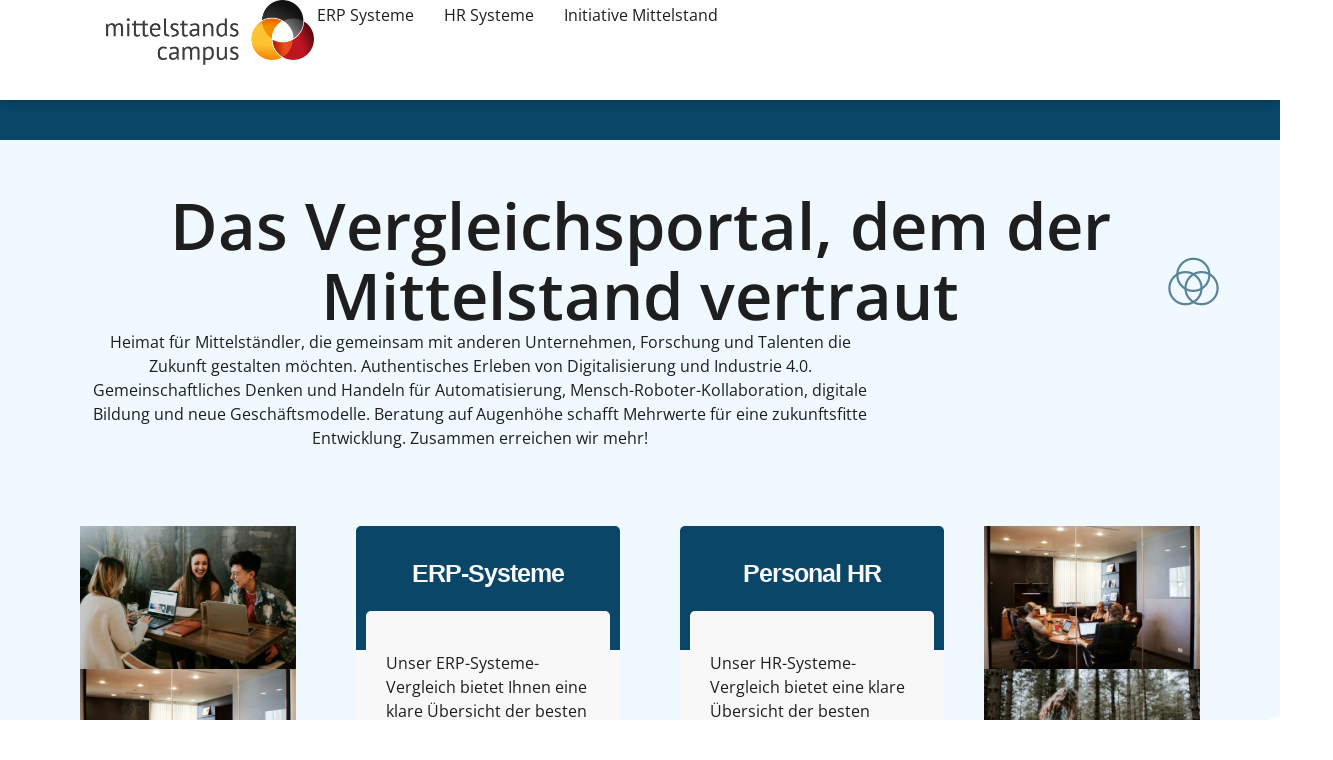

--- FILE ---
content_type: text/html; charset=UTF-8
request_url: https://mittelstandscampus.de/
body_size: 21022
content:
<!doctype html>
<html lang="de">
<head>
	<meta charset="UTF-8">
	<meta name="viewport" content="width=device-width, initial-scale=1">
	<link rel="profile" href="https://gmpg.org/xfn/11">
	<meta name='robots' content='index, follow, max-image-preview:large, max-snippet:-1, max-video-preview:-1' />

	<!-- This site is optimized with the Yoast SEO plugin v23.6 - https://yoast.com/wordpress/plugins/seo/ -->
	<title>Das Vergleichsportal - MittelstandsCampus</title>
	<link rel="canonical" href="https://mittelstandscampus.de/" />
	<meta property="og:locale" content="de_DE" />
	<meta property="og:type" content="website" />
	<meta property="og:title" content="Das Vergleichsportal - MittelstandsCampus" />
	<meta property="og:description" content="Das Vergleichsportal, dem der Mittelstand vertraut Heimat für Mittelständler, die gemeinsam mit anderen Unternehmen, Forschung und Talenten die Zukunft gestalten möchten. Authentisches Erleben von Digitalisierung und Industrie 4.0. Gemeinschaftliches Denken und Handeln für Automatisierung, Mensch-Roboter-Kollaboration, digitale Bildung und neue Geschäftsmodelle. Beratung auf Augenhöhe schafft Mehrwerte für eine zukunftsfitte Entwicklung. Zusammen erreichen wir mehr! ERP-Systeme Unser [&hellip;]" />
	<meta property="og:url" content="https://mittelstandscampus.de/" />
	<meta property="og:site_name" content="MittelstandsCampus" />
	<meta property="article:modified_time" content="2024-10-18T12:34:04+00:00" />
	<meta property="og:image" content="https://mittelstandscampus.de/wp-content/uploads/2024/05/30_Pricing_Candidate_Recruitment_Platform-person_77.jpg" />
	<meta name="twitter:card" content="summary_large_image" />
	<script type="application/ld+json" class="yoast-schema-graph">{"@context":"https://schema.org","@graph":[{"@type":"WebPage","@id":"https://mittelstandscampus.de/","url":"https://mittelstandscampus.de/","name":"Das Vergleichsportal - MittelstandsCampus","isPartOf":{"@id":"https://mittelstandscampus.de/#website"},"about":{"@id":"https://mittelstandscampus.de/#organization"},"primaryImageOfPage":{"@id":"https://mittelstandscampus.de/#primaryimage"},"image":{"@id":"https://mittelstandscampus.de/#primaryimage"},"thumbnailUrl":"https://mittelstandscampus.de/wp-content/uploads/2024/05/30_Pricing_Candidate_Recruitment_Platform-person_77.jpg","datePublished":"2024-05-28T18:06:18+00:00","dateModified":"2024-10-18T12:34:04+00:00","breadcrumb":{"@id":"https://mittelstandscampus.de/#breadcrumb"},"inLanguage":"de","potentialAction":[{"@type":"ReadAction","target":["https://mittelstandscampus.de/"]}]},{"@type":"ImageObject","inLanguage":"de","@id":"https://mittelstandscampus.de/#primaryimage","url":"https://mittelstandscampus.de/wp-content/uploads/2024/05/30_Pricing_Candidate_Recruitment_Platform-person_77.jpg","contentUrl":"https://mittelstandscampus.de/wp-content/uploads/2024/05/30_Pricing_Candidate_Recruitment_Platform-person_77.jpg"},{"@type":"BreadcrumbList","@id":"https://mittelstandscampus.de/#breadcrumb","itemListElement":[{"@type":"ListItem","position":1,"name":"Startseite"}]},{"@type":"WebSite","@id":"https://mittelstandscampus.de/#website","url":"https://mittelstandscampus.de/","name":"MittelstandsCampus","description":"Digitalisierung des Mittelstands","publisher":{"@id":"https://mittelstandscampus.de/#organization"},"potentialAction":[{"@type":"SearchAction","target":{"@type":"EntryPoint","urlTemplate":"https://mittelstandscampus.de/?s={search_term_string}"},"query-input":{"@type":"PropertyValueSpecification","valueRequired":true,"valueName":"search_term_string"}}],"inLanguage":"de"},{"@type":"Organization","@id":"https://mittelstandscampus.de/#organization","name":"MittelstandsCampus","url":"https://mittelstandscampus.de/","logo":{"@type":"ImageObject","inLanguage":"de","@id":"https://mittelstandscampus.de/#/schema/logo/image/","url":"https://mittelstandscampus.de/wp-content/uploads/2024/06/mittelstands.png","contentUrl":"https://mittelstandscampus.de/wp-content/uploads/2024/06/mittelstands.png","width":828,"height":258,"caption":"MittelstandsCampus"},"image":{"@id":"https://mittelstandscampus.de/#/schema/logo/image/"}}]}</script>
	<!-- / Yoast SEO plugin. -->


<link rel="alternate" type="application/rss+xml" title="MittelstandsCampus &raquo; Feed" href="https://mittelstandscampus.de/feed/" />
<link rel="alternate" type="application/rss+xml" title="MittelstandsCampus &raquo; Kommentar-Feed" href="https://mittelstandscampus.de/comments/feed/" />
<script>
window._wpemojiSettings = {"baseUrl":"https:\/\/s.w.org\/images\/core\/emoji\/15.0.3\/72x72\/","ext":".png","svgUrl":"https:\/\/s.w.org\/images\/core\/emoji\/15.0.3\/svg\/","svgExt":".svg","source":{"concatemoji":"https:\/\/mittelstandscampus.de\/wp-includes\/js\/wp-emoji-release.min.js?ver=6.6.4"}};
/*! This file is auto-generated */
!function(i,n){var o,s,e;function c(e){try{var t={supportTests:e,timestamp:(new Date).valueOf()};sessionStorage.setItem(o,JSON.stringify(t))}catch(e){}}function p(e,t,n){e.clearRect(0,0,e.canvas.width,e.canvas.height),e.fillText(t,0,0);var t=new Uint32Array(e.getImageData(0,0,e.canvas.width,e.canvas.height).data),r=(e.clearRect(0,0,e.canvas.width,e.canvas.height),e.fillText(n,0,0),new Uint32Array(e.getImageData(0,0,e.canvas.width,e.canvas.height).data));return t.every(function(e,t){return e===r[t]})}function u(e,t,n){switch(t){case"flag":return n(e,"\ud83c\udff3\ufe0f\u200d\u26a7\ufe0f","\ud83c\udff3\ufe0f\u200b\u26a7\ufe0f")?!1:!n(e,"\ud83c\uddfa\ud83c\uddf3","\ud83c\uddfa\u200b\ud83c\uddf3")&&!n(e,"\ud83c\udff4\udb40\udc67\udb40\udc62\udb40\udc65\udb40\udc6e\udb40\udc67\udb40\udc7f","\ud83c\udff4\u200b\udb40\udc67\u200b\udb40\udc62\u200b\udb40\udc65\u200b\udb40\udc6e\u200b\udb40\udc67\u200b\udb40\udc7f");case"emoji":return!n(e,"\ud83d\udc26\u200d\u2b1b","\ud83d\udc26\u200b\u2b1b")}return!1}function f(e,t,n){var r="undefined"!=typeof WorkerGlobalScope&&self instanceof WorkerGlobalScope?new OffscreenCanvas(300,150):i.createElement("canvas"),a=r.getContext("2d",{willReadFrequently:!0}),o=(a.textBaseline="top",a.font="600 32px Arial",{});return e.forEach(function(e){o[e]=t(a,e,n)}),o}function t(e){var t=i.createElement("script");t.src=e,t.defer=!0,i.head.appendChild(t)}"undefined"!=typeof Promise&&(o="wpEmojiSettingsSupports",s=["flag","emoji"],n.supports={everything:!0,everythingExceptFlag:!0},e=new Promise(function(e){i.addEventListener("DOMContentLoaded",e,{once:!0})}),new Promise(function(t){var n=function(){try{var e=JSON.parse(sessionStorage.getItem(o));if("object"==typeof e&&"number"==typeof e.timestamp&&(new Date).valueOf()<e.timestamp+604800&&"object"==typeof e.supportTests)return e.supportTests}catch(e){}return null}();if(!n){if("undefined"!=typeof Worker&&"undefined"!=typeof OffscreenCanvas&&"undefined"!=typeof URL&&URL.createObjectURL&&"undefined"!=typeof Blob)try{var e="postMessage("+f.toString()+"("+[JSON.stringify(s),u.toString(),p.toString()].join(",")+"));",r=new Blob([e],{type:"text/javascript"}),a=new Worker(URL.createObjectURL(r),{name:"wpTestEmojiSupports"});return void(a.onmessage=function(e){c(n=e.data),a.terminate(),t(n)})}catch(e){}c(n=f(s,u,p))}t(n)}).then(function(e){for(var t in e)n.supports[t]=e[t],n.supports.everything=n.supports.everything&&n.supports[t],"flag"!==t&&(n.supports.everythingExceptFlag=n.supports.everythingExceptFlag&&n.supports[t]);n.supports.everythingExceptFlag=n.supports.everythingExceptFlag&&!n.supports.flag,n.DOMReady=!1,n.readyCallback=function(){n.DOMReady=!0}}).then(function(){return e}).then(function(){var e;n.supports.everything||(n.readyCallback(),(e=n.source||{}).concatemoji?t(e.concatemoji):e.wpemoji&&e.twemoji&&(t(e.twemoji),t(e.wpemoji)))}))}((window,document),window._wpemojiSettings);
</script>
<style id='wp-emoji-styles-inline-css'>

	img.wp-smiley, img.emoji {
		display: inline !important;
		border: none !important;
		box-shadow: none !important;
		height: 1em !important;
		width: 1em !important;
		margin: 0 0.07em !important;
		vertical-align: -0.1em !important;
		background: none !important;
		padding: 0 !important;
	}
</style>
<style id='classic-theme-styles-inline-css'>
/*! This file is auto-generated */
.wp-block-button__link{color:#fff;background-color:#32373c;border-radius:9999px;box-shadow:none;text-decoration:none;padding:calc(.667em + 2px) calc(1.333em + 2px);font-size:1.125em}.wp-block-file__button{background:#32373c;color:#fff;text-decoration:none}
</style>
<style id='global-styles-inline-css'>
:root{--wp--preset--aspect-ratio--square: 1;--wp--preset--aspect-ratio--4-3: 4/3;--wp--preset--aspect-ratio--3-4: 3/4;--wp--preset--aspect-ratio--3-2: 3/2;--wp--preset--aspect-ratio--2-3: 2/3;--wp--preset--aspect-ratio--16-9: 16/9;--wp--preset--aspect-ratio--9-16: 9/16;--wp--preset--color--black: #000000;--wp--preset--color--cyan-bluish-gray: #abb8c3;--wp--preset--color--white: #ffffff;--wp--preset--color--pale-pink: #f78da7;--wp--preset--color--vivid-red: #cf2e2e;--wp--preset--color--luminous-vivid-orange: #ff6900;--wp--preset--color--luminous-vivid-amber: #fcb900;--wp--preset--color--light-green-cyan: #7bdcb5;--wp--preset--color--vivid-green-cyan: #00d084;--wp--preset--color--pale-cyan-blue: #8ed1fc;--wp--preset--color--vivid-cyan-blue: #0693e3;--wp--preset--color--vivid-purple: #9b51e0;--wp--preset--gradient--vivid-cyan-blue-to-vivid-purple: linear-gradient(135deg,rgba(6,147,227,1) 0%,rgb(155,81,224) 100%);--wp--preset--gradient--light-green-cyan-to-vivid-green-cyan: linear-gradient(135deg,rgb(122,220,180) 0%,rgb(0,208,130) 100%);--wp--preset--gradient--luminous-vivid-amber-to-luminous-vivid-orange: linear-gradient(135deg,rgba(252,185,0,1) 0%,rgba(255,105,0,1) 100%);--wp--preset--gradient--luminous-vivid-orange-to-vivid-red: linear-gradient(135deg,rgba(255,105,0,1) 0%,rgb(207,46,46) 100%);--wp--preset--gradient--very-light-gray-to-cyan-bluish-gray: linear-gradient(135deg,rgb(238,238,238) 0%,rgb(169,184,195) 100%);--wp--preset--gradient--cool-to-warm-spectrum: linear-gradient(135deg,rgb(74,234,220) 0%,rgb(151,120,209) 20%,rgb(207,42,186) 40%,rgb(238,44,130) 60%,rgb(251,105,98) 80%,rgb(254,248,76) 100%);--wp--preset--gradient--blush-light-purple: linear-gradient(135deg,rgb(255,206,236) 0%,rgb(152,150,240) 100%);--wp--preset--gradient--blush-bordeaux: linear-gradient(135deg,rgb(254,205,165) 0%,rgb(254,45,45) 50%,rgb(107,0,62) 100%);--wp--preset--gradient--luminous-dusk: linear-gradient(135deg,rgb(255,203,112) 0%,rgb(199,81,192) 50%,rgb(65,88,208) 100%);--wp--preset--gradient--pale-ocean: linear-gradient(135deg,rgb(255,245,203) 0%,rgb(182,227,212) 50%,rgb(51,167,181) 100%);--wp--preset--gradient--electric-grass: linear-gradient(135deg,rgb(202,248,128) 0%,rgb(113,206,126) 100%);--wp--preset--gradient--midnight: linear-gradient(135deg,rgb(2,3,129) 0%,rgb(40,116,252) 100%);--wp--preset--font-size--small: 13px;--wp--preset--font-size--medium: 20px;--wp--preset--font-size--large: 36px;--wp--preset--font-size--x-large: 42px;--wp--preset--spacing--20: 0.44rem;--wp--preset--spacing--30: 0.67rem;--wp--preset--spacing--40: 1rem;--wp--preset--spacing--50: 1.5rem;--wp--preset--spacing--60: 2.25rem;--wp--preset--spacing--70: 3.38rem;--wp--preset--spacing--80: 5.06rem;--wp--preset--shadow--natural: 6px 6px 9px rgba(0, 0, 0, 0.2);--wp--preset--shadow--deep: 12px 12px 50px rgba(0, 0, 0, 0.4);--wp--preset--shadow--sharp: 6px 6px 0px rgba(0, 0, 0, 0.2);--wp--preset--shadow--outlined: 6px 6px 0px -3px rgba(255, 255, 255, 1), 6px 6px rgba(0, 0, 0, 1);--wp--preset--shadow--crisp: 6px 6px 0px rgba(0, 0, 0, 1);}:where(.is-layout-flex){gap: 0.5em;}:where(.is-layout-grid){gap: 0.5em;}body .is-layout-flex{display: flex;}.is-layout-flex{flex-wrap: wrap;align-items: center;}.is-layout-flex > :is(*, div){margin: 0;}body .is-layout-grid{display: grid;}.is-layout-grid > :is(*, div){margin: 0;}:where(.wp-block-columns.is-layout-flex){gap: 2em;}:where(.wp-block-columns.is-layout-grid){gap: 2em;}:where(.wp-block-post-template.is-layout-flex){gap: 1.25em;}:where(.wp-block-post-template.is-layout-grid){gap: 1.25em;}.has-black-color{color: var(--wp--preset--color--black) !important;}.has-cyan-bluish-gray-color{color: var(--wp--preset--color--cyan-bluish-gray) !important;}.has-white-color{color: var(--wp--preset--color--white) !important;}.has-pale-pink-color{color: var(--wp--preset--color--pale-pink) !important;}.has-vivid-red-color{color: var(--wp--preset--color--vivid-red) !important;}.has-luminous-vivid-orange-color{color: var(--wp--preset--color--luminous-vivid-orange) !important;}.has-luminous-vivid-amber-color{color: var(--wp--preset--color--luminous-vivid-amber) !important;}.has-light-green-cyan-color{color: var(--wp--preset--color--light-green-cyan) !important;}.has-vivid-green-cyan-color{color: var(--wp--preset--color--vivid-green-cyan) !important;}.has-pale-cyan-blue-color{color: var(--wp--preset--color--pale-cyan-blue) !important;}.has-vivid-cyan-blue-color{color: var(--wp--preset--color--vivid-cyan-blue) !important;}.has-vivid-purple-color{color: var(--wp--preset--color--vivid-purple) !important;}.has-black-background-color{background-color: var(--wp--preset--color--black) !important;}.has-cyan-bluish-gray-background-color{background-color: var(--wp--preset--color--cyan-bluish-gray) !important;}.has-white-background-color{background-color: var(--wp--preset--color--white) !important;}.has-pale-pink-background-color{background-color: var(--wp--preset--color--pale-pink) !important;}.has-vivid-red-background-color{background-color: var(--wp--preset--color--vivid-red) !important;}.has-luminous-vivid-orange-background-color{background-color: var(--wp--preset--color--luminous-vivid-orange) !important;}.has-luminous-vivid-amber-background-color{background-color: var(--wp--preset--color--luminous-vivid-amber) !important;}.has-light-green-cyan-background-color{background-color: var(--wp--preset--color--light-green-cyan) !important;}.has-vivid-green-cyan-background-color{background-color: var(--wp--preset--color--vivid-green-cyan) !important;}.has-pale-cyan-blue-background-color{background-color: var(--wp--preset--color--pale-cyan-blue) !important;}.has-vivid-cyan-blue-background-color{background-color: var(--wp--preset--color--vivid-cyan-blue) !important;}.has-vivid-purple-background-color{background-color: var(--wp--preset--color--vivid-purple) !important;}.has-black-border-color{border-color: var(--wp--preset--color--black) !important;}.has-cyan-bluish-gray-border-color{border-color: var(--wp--preset--color--cyan-bluish-gray) !important;}.has-white-border-color{border-color: var(--wp--preset--color--white) !important;}.has-pale-pink-border-color{border-color: var(--wp--preset--color--pale-pink) !important;}.has-vivid-red-border-color{border-color: var(--wp--preset--color--vivid-red) !important;}.has-luminous-vivid-orange-border-color{border-color: var(--wp--preset--color--luminous-vivid-orange) !important;}.has-luminous-vivid-amber-border-color{border-color: var(--wp--preset--color--luminous-vivid-amber) !important;}.has-light-green-cyan-border-color{border-color: var(--wp--preset--color--light-green-cyan) !important;}.has-vivid-green-cyan-border-color{border-color: var(--wp--preset--color--vivid-green-cyan) !important;}.has-pale-cyan-blue-border-color{border-color: var(--wp--preset--color--pale-cyan-blue) !important;}.has-vivid-cyan-blue-border-color{border-color: var(--wp--preset--color--vivid-cyan-blue) !important;}.has-vivid-purple-border-color{border-color: var(--wp--preset--color--vivid-purple) !important;}.has-vivid-cyan-blue-to-vivid-purple-gradient-background{background: var(--wp--preset--gradient--vivid-cyan-blue-to-vivid-purple) !important;}.has-light-green-cyan-to-vivid-green-cyan-gradient-background{background: var(--wp--preset--gradient--light-green-cyan-to-vivid-green-cyan) !important;}.has-luminous-vivid-amber-to-luminous-vivid-orange-gradient-background{background: var(--wp--preset--gradient--luminous-vivid-amber-to-luminous-vivid-orange) !important;}.has-luminous-vivid-orange-to-vivid-red-gradient-background{background: var(--wp--preset--gradient--luminous-vivid-orange-to-vivid-red) !important;}.has-very-light-gray-to-cyan-bluish-gray-gradient-background{background: var(--wp--preset--gradient--very-light-gray-to-cyan-bluish-gray) !important;}.has-cool-to-warm-spectrum-gradient-background{background: var(--wp--preset--gradient--cool-to-warm-spectrum) !important;}.has-blush-light-purple-gradient-background{background: var(--wp--preset--gradient--blush-light-purple) !important;}.has-blush-bordeaux-gradient-background{background: var(--wp--preset--gradient--blush-bordeaux) !important;}.has-luminous-dusk-gradient-background{background: var(--wp--preset--gradient--luminous-dusk) !important;}.has-pale-ocean-gradient-background{background: var(--wp--preset--gradient--pale-ocean) !important;}.has-electric-grass-gradient-background{background: var(--wp--preset--gradient--electric-grass) !important;}.has-midnight-gradient-background{background: var(--wp--preset--gradient--midnight) !important;}.has-small-font-size{font-size: var(--wp--preset--font-size--small) !important;}.has-medium-font-size{font-size: var(--wp--preset--font-size--medium) !important;}.has-large-font-size{font-size: var(--wp--preset--font-size--large) !important;}.has-x-large-font-size{font-size: var(--wp--preset--font-size--x-large) !important;}
:where(.wp-block-post-template.is-layout-flex){gap: 1.25em;}:where(.wp-block-post-template.is-layout-grid){gap: 1.25em;}
:where(.wp-block-columns.is-layout-flex){gap: 2em;}:where(.wp-block-columns.is-layout-grid){gap: 2em;}
:root :where(.wp-block-pullquote){font-size: 1.5em;line-height: 1.6;}
</style>
<link rel='stylesheet' id='hello-elementor-css' href='https://mittelstandscampus.de/wp-content/themes/hello-elementor/style.min.css?ver=3.1.1' media='all' />
<link rel='stylesheet' id='hello-elementor-theme-style-css' href='https://mittelstandscampus.de/wp-content/themes/hello-elementor/theme.min.css?ver=3.1.1' media='all' />
<link rel='stylesheet' id='hello-elementor-header-footer-css' href='https://mittelstandscampus.de/wp-content/themes/hello-elementor/header-footer.min.css?ver=3.1.1' media='all' />
<link rel='stylesheet' id='elementor-frontend-css' href='https://mittelstandscampus.de/wp-content/plugins/elementor/assets/css/frontend.min.css?ver=3.24.7' media='all' />
<link rel='stylesheet' id='widget-image-css' href='https://mittelstandscampus.de/wp-content/plugins/elementor/assets/css/widget-image.min.css?ver=3.24.7' media='all' />
<link rel='stylesheet' id='widget-nav-menu-css' href='https://mittelstandscampus.de/wp-content/plugins/elementor-pro/assets/css/widget-nav-menu.min.css?ver=3.24.4' media='all' />
<link rel='stylesheet' id='elementor-icons-css' href='https://mittelstandscampus.de/wp-content/plugins/elementor/assets/lib/eicons/css/elementor-icons.min.css?ver=5.31.0' media='all' />
<link rel='stylesheet' id='swiper-css' href='https://mittelstandscampus.de/wp-content/plugins/elementor/assets/lib/swiper/v8/css/swiper.min.css?ver=8.4.5' media='all' />
<link rel='stylesheet' id='e-swiper-css' href='https://mittelstandscampus.de/wp-content/plugins/elementor/assets/css/conditionals/e-swiper.min.css?ver=3.24.7' media='all' />
<link rel='stylesheet' id='elementor-post-4375-css' href='https://mittelstandscampus.de/wp-content/uploads/elementor/css/post-4375.css?ver=1729335745' media='all' />
<link rel='stylesheet' id='elementor-pro-css' href='https://mittelstandscampus.de/wp-content/plugins/elementor-pro/assets/css/frontend.min.css?ver=3.24.4' media='all' />
<link rel='stylesheet' id='font-awesome-5-all-css' href='https://mittelstandscampus.de/wp-content/plugins/elementor/assets/lib/font-awesome/css/all.min.css?ver=3.24.7' media='all' />
<link rel='stylesheet' id='font-awesome-4-shim-css' href='https://mittelstandscampus.de/wp-content/plugins/elementor/assets/lib/font-awesome/css/v4-shims.min.css?ver=3.24.7' media='all' />
<link rel='stylesheet' id='widget-heading-css' href='https://mittelstandscampus.de/wp-content/plugins/elementor/assets/css/widget-heading.min.css?ver=3.24.7' media='all' />
<link rel='stylesheet' id='widget-text-editor-css' href='https://mittelstandscampus.de/wp-content/plugins/elementor/assets/css/widget-text-editor.min.css?ver=3.24.7' media='all' />
<link rel='stylesheet' id='e-animation-rotateIn-css' href='https://mittelstandscampus.de/wp-content/plugins/elementor/assets/lib/animations/styles/rotateIn.min.css?ver=3.24.7' media='all' />
<link rel='stylesheet' id='e-animation-pulse-css' href='https://mittelstandscampus.de/wp-content/plugins/elementor/assets/lib/animations/styles/e-animation-pulse.min.css?ver=3.24.7' media='all' />
<link rel='stylesheet' id='e-animation-float-css' href='https://mittelstandscampus.de/wp-content/plugins/elementor/assets/lib/animations/styles/e-animation-float.min.css?ver=3.24.7' media='all' />
<link rel='stylesheet' id='widget-image-gallery-css' href='https://mittelstandscampus.de/wp-content/plugins/elementor/assets/css/widget-image-gallery.min.css?ver=3.24.7' media='all' />
<link rel='stylesheet' id='e-animation-fadeInUp-css' href='https://mittelstandscampus.de/wp-content/plugins/elementor/assets/lib/animations/styles/fadeInUp.min.css?ver=3.24.7' media='all' />
<link rel='stylesheet' id='e-animation-fadeInDown-css' href='https://mittelstandscampus.de/wp-content/plugins/elementor/assets/lib/animations/styles/fadeInDown.min.css?ver=3.24.7' media='all' />
<link rel='stylesheet' id='widget-image-carousel-css' href='https://mittelstandscampus.de/wp-content/plugins/elementor/assets/css/widget-image-carousel.min.css?ver=3.24.7' media='all' />
<link rel='stylesheet' id='widget-counter-css' href='https://mittelstandscampus.de/wp-content/plugins/elementor/assets/css/widget-counter.min.css?ver=3.24.7' media='all' />
<link rel='stylesheet' id='e-animation-fadeIn-css' href='https://mittelstandscampus.de/wp-content/plugins/elementor/assets/lib/animations/styles/fadeIn.min.css?ver=3.24.7' media='all' />
<link rel='stylesheet' id='widget-star-rating-css' href='https://mittelstandscampus.de/wp-content/plugins/elementor/assets/css/widget-star-rating.min.css?ver=3.24.7' media='all' />
<link rel='stylesheet' id='widget-carousel-css' href='https://mittelstandscampus.de/wp-content/plugins/elementor-pro/assets/css/widget-carousel.min.css?ver=3.24.4' media='all' />
<link rel='stylesheet' id='elementor-post-4846-css' href='https://mittelstandscampus.de/wp-content/uploads/elementor/css/post-4846.css?ver=1729335745' media='all' />
<link rel='stylesheet' id='elementor-post-4732-css' href='https://mittelstandscampus.de/wp-content/uploads/elementor/css/post-4732.css?ver=1729335745' media='all' />
<link rel='stylesheet' id='elementor-post-4991-css' href='https://mittelstandscampus.de/wp-content/uploads/elementor/css/post-4991.css?ver=1729335745' media='all' />
<link rel='stylesheet' id='borlabs-cookie-css' href='https://mittelstandscampus.de/wp-content/cache/borlabs-cookie/borlabs-cookie_1_de.css?ver=2.2.62-40' media='all' />
<link rel='stylesheet' id='elementor-icons-shared-0-css' href='https://mittelstandscampus.de/wp-content/plugins/elementor/assets/lib/font-awesome/css/fontawesome.min.css?ver=5.15.3' media='all' />
<link rel='stylesheet' id='elementor-icons-fa-regular-css' href='https://mittelstandscampus.de/wp-content/plugins/elementor/assets/lib/font-awesome/css/regular.min.css?ver=5.15.3' media='all' />
<link rel='stylesheet' id='elementor-icons-fa-solid-css' href='https://mittelstandscampus.de/wp-content/plugins/elementor/assets/lib/font-awesome/css/solid.min.css?ver=5.15.3' media='all' />
<link rel='stylesheet' id='elementor-icons-fa-brands-css' href='https://mittelstandscampus.de/wp-content/plugins/elementor/assets/lib/font-awesome/css/brands.min.css?ver=5.15.3' media='all' />
<script src="https://mittelstandscampus.de/wp-includes/js/jquery/jquery.min.js?ver=3.7.1" id="jquery-core-js"></script>
<script src="https://mittelstandscampus.de/wp-includes/js/jquery/jquery-migrate.min.js?ver=3.4.1" id="jquery-migrate-js"></script>
<script src="https://mittelstandscampus.de/wp-content/plugins/elementor/assets/lib/font-awesome/js/v4-shims.min.js?ver=3.24.7" id="font-awesome-4-shim-js"></script>
<link rel="https://api.w.org/" href="https://mittelstandscampus.de/wp-json/" /><link rel="alternate" title="JSON" type="application/json" href="https://mittelstandscampus.de/wp-json/wp/v2/pages/4846" /><link rel="EditURI" type="application/rsd+xml" title="RSD" href="https://mittelstandscampus.de/xmlrpc.php?rsd" />
<meta name="generator" content="WordPress 6.6.4" />
<link rel='shortlink' href='https://mittelstandscampus.de/' />
<link rel="alternate" title="oEmbed (JSON)" type="application/json+oembed" href="https://mittelstandscampus.de/wp-json/oembed/1.0/embed?url=https%3A%2F%2Fmittelstandscampus.de%2F" />
<link rel="alternate" title="oEmbed (XML)" type="text/xml+oembed" href="https://mittelstandscampus.de/wp-json/oembed/1.0/embed?url=https%3A%2F%2Fmittelstandscampus.de%2F&#038;format=xml" />
<meta name="generator" content="Elementor 3.24.7; features: additional_custom_breakpoints; settings: css_print_method-external, google_font-disabled, font_display-block">
			<style>
				.e-con.e-parent:nth-of-type(n+4):not(.e-lazyloaded):not(.e-no-lazyload),
				.e-con.e-parent:nth-of-type(n+4):not(.e-lazyloaded):not(.e-no-lazyload) * {
					background-image: none !important;
				}
				@media screen and (max-height: 1024px) {
					.e-con.e-parent:nth-of-type(n+3):not(.e-lazyloaded):not(.e-no-lazyload),
					.e-con.e-parent:nth-of-type(n+3):not(.e-lazyloaded):not(.e-no-lazyload) * {
						background-image: none !important;
					}
				}
				@media screen and (max-height: 640px) {
					.e-con.e-parent:nth-of-type(n+2):not(.e-lazyloaded):not(.e-no-lazyload),
					.e-con.e-parent:nth-of-type(n+2):not(.e-lazyloaded):not(.e-no-lazyload) * {
						background-image: none !important;
					}
				}
			</style>
			</head>
<body class="home page-template page-template-elementor_header_footer page page-id-4846 wp-custom-logo elementor-default elementor-template-full-width elementor-kit-4375 elementor-page elementor-page-4846">


<a class="skip-link screen-reader-text" href="#content">Zum Inhalt wechseln</a>

		<div data-elementor-type="header" data-elementor-id="4732" class="elementor elementor-4732 elementor-location-header" data-elementor-post-type="elementor_library">
			<div class="elementor-element elementor-element-6d1eb1d6 e-con-full e-flex e-con e-parent" data-id="6d1eb1d6" data-element_type="container" data-settings="{&quot;background_background&quot;:&quot;classic&quot;,&quot;sticky&quot;:&quot;top&quot;,&quot;sticky_on&quot;:[&quot;desktop&quot;,&quot;tablet&quot;,&quot;mobile&quot;],&quot;sticky_offset&quot;:0,&quot;sticky_effects_offset&quot;:0}">
		<div class="elementor-element elementor-element-5c750943 e-con-full e-flex e-con e-child" data-id="5c750943" data-element_type="container">
				<div class="elementor-element elementor-element-5ab09df4 elementor-widget elementor-widget-theme-site-logo elementor-widget-image" data-id="5ab09df4" data-element_type="widget" data-widget_type="theme-site-logo.default">
				<div class="elementor-widget-container">
									<a href="https://mittelstandscampus.de">
			<img width="828" height="258" src="https://mittelstandscampus.de/wp-content/uploads/2024/06/mittelstands.png" class="attachment-full size-full wp-image-4993" alt="" srcset="https://mittelstandscampus.de/wp-content/uploads/2024/06/mittelstands.png 828w, https://mittelstandscampus.de/wp-content/uploads/2024/06/mittelstands-300x93.png 300w, https://mittelstandscampus.de/wp-content/uploads/2024/06/mittelstands-768x239.png 768w" sizes="(max-width: 828px) 100vw, 828px" />				</a>
									</div>
				</div>
				</div>
		<div class="elementor-element elementor-element-533890e9 e-con-full e-flex e-con e-child" data-id="533890e9" data-element_type="container">
				<div class="elementor-element elementor-element-738c41ce elementor-nav-menu--stretch elementor-nav-menu__align-end elementor-nav-menu--dropdown-mobile elementor-nav-menu__text-align-aside elementor-nav-menu--toggle elementor-nav-menu--burger elementor-widget elementor-widget-nav-menu" data-id="738c41ce" data-element_type="widget" data-settings="{&quot;full_width&quot;:&quot;stretch&quot;,&quot;layout&quot;:&quot;horizontal&quot;,&quot;submenu_icon&quot;:{&quot;value&quot;:&quot;&lt;i class=\&quot;fas fa-caret-down\&quot;&gt;&lt;\/i&gt;&quot;,&quot;library&quot;:&quot;fa-solid&quot;},&quot;toggle&quot;:&quot;burger&quot;}" data-widget_type="nav-menu.default">
				<div class="elementor-widget-container">
						<nav aria-label="Menü" class="elementor-nav-menu--main elementor-nav-menu__container elementor-nav-menu--layout-horizontal e--pointer-underline e--animation-fade">
				<ul id="menu-1-738c41ce" class="elementor-nav-menu"><li class="menu-item menu-item-type-post_type menu-item-object-page menu-item-4952"><a href="https://mittelstandscampus.de/erp-systeme/" class="elementor-item">ERP Systeme</a></li>
<li class="menu-item menu-item-type-post_type menu-item-object-page menu-item-4951"><a href="https://mittelstandscampus.de/hr-systeme/" class="elementor-item">HR Systeme</a></li>
<li class="menu-item menu-item-type-post_type menu-item-object-page menu-item-5371"><a href="https://mittelstandscampus.de/initiative-mittelstand/" class="elementor-item">Initiative Mittelstand</a></li>
</ul>			</nav>
					<div class="elementor-menu-toggle" role="button" tabindex="0" aria-label="Menu Toggle" aria-expanded="false">
			<i aria-hidden="true" role="presentation" class="elementor-menu-toggle__icon--open eicon-menu-bar"></i><i aria-hidden="true" role="presentation" class="elementor-menu-toggle__icon--close eicon-close"></i>			<span class="elementor-screen-only">Menü</span>
		</div>
					<nav class="elementor-nav-menu--dropdown elementor-nav-menu__container" aria-hidden="true">
				<ul id="menu-2-738c41ce" class="elementor-nav-menu"><li class="menu-item menu-item-type-post_type menu-item-object-page menu-item-4952"><a href="https://mittelstandscampus.de/erp-systeme/" class="elementor-item" tabindex="-1">ERP Systeme</a></li>
<li class="menu-item menu-item-type-post_type menu-item-object-page menu-item-4951"><a href="https://mittelstandscampus.de/hr-systeme/" class="elementor-item" tabindex="-1">HR Systeme</a></li>
<li class="menu-item menu-item-type-post_type menu-item-object-page menu-item-5371"><a href="https://mittelstandscampus.de/initiative-mittelstand/" class="elementor-item" tabindex="-1">Initiative Mittelstand</a></li>
</ul>			</nav>
				</div>
				</div>
				</div>
				</div>
				</div>
				<div data-elementor-type="wp-page" data-elementor-id="4846" class="elementor elementor-4846" data-elementor-post-type="page">
				<div class="elementor-element elementor-element-1f03ff82 e-con-full e-flex e-con e-parent" data-id="1f03ff82" data-element_type="container" data-settings="{&quot;background_background&quot;:&quot;classic&quot;}">
		<div class="elementor-element elementor-element-37759288 e-con-full e-flex e-con e-child" data-id="37759288" data-element_type="container">
				</div>
				</div>
		<div class="elementor-element elementor-element-5f5bcfca e-flex e-con-boxed e-con e-parent" data-id="5f5bcfca" data-element_type="container" data-settings="{&quot;background_background&quot;:&quot;classic&quot;}">
					<div class="e-con-inner">
		<div class="elementor-element elementor-element-2bdaee47 e-con-full e-flex e-con e-child" data-id="2bdaee47" data-element_type="container">
				<div class="elementor-element elementor-element-711f7422 elementor-widget elementor-widget-heading" data-id="711f7422" data-element_type="widget" data-widget_type="heading.default">
				<div class="elementor-widget-container">
			<h1 class="elementor-heading-title elementor-size-default">Das Vergleichsportal, 
dem der Mittelstand 
vertraut</h1>		</div>
				</div>
				<div class="elementor-element elementor-element-de33a84 elementor-widget__width-initial elementor-widget elementor-widget-text-editor" data-id="de33a84" data-element_type="widget" data-widget_type="text-editor.default">
				<div class="elementor-widget-container">
							<p>Heimat für Mittelständler, die gemeinsam mit anderen Unternehmen, Forschung und Talenten die Zukunft gestalten möchten. Authentisches Erleben von Digitalisierung und Industrie 4.0. Gemeinschaftliches Denken und Handeln für Automatisierung, Mensch-Roboter-Kollaboration, digitale Bildung und neue Geschäftsmodelle. Beratung auf Augenhöhe schafft Mehrwerte für eine zukunftsfitte Entwicklung. Zusammen erreichen wir mehr!</p>						</div>
				</div>
				<div class="elementor-element elementor-element-2599afaf elementor-widget__width-auto elementor-absolute elementor-view-default elementor-invisible elementor-widget elementor-widget-icon" data-id="2599afaf" data-element_type="widget" data-settings="{&quot;_animation&quot;:&quot;rotateIn&quot;,&quot;_position&quot;:&quot;absolute&quot;}" data-widget_type="icon.default">
				<div class="elementor-widget-container">
					<div class="elementor-icon-wrapper">
			<div class="elementor-icon">
			<svg xmlns="http://www.w3.org/2000/svg" id="Ebene_1" data-name="Ebene 1" viewBox="0 0 500 500"><defs><style>      .cls-1 {        fill: none;        stroke: #5a8496;        stroke-miterlimit: 10;        stroke-width: 20px;      }    </style></defs><circle class="cls-1" cx="248.6" cy="189.5" r="146.1"></circle><circle class="cls-1" cx="176.9" cy="310.5" r="146.1"></circle><circle class="cls-1" cx="323.1" cy="310.5" r="146.1"></circle></svg>			</div>
		</div>
				</div>
				</div>
				<div class="elementor-element elementor-element-22820489 elementor-widget__width-initial elementor-absolute elementor-hidden-mobile elementor-widget elementor-widget-image" data-id="22820489" data-element_type="widget" data-settings="{&quot;_position&quot;:&quot;absolute&quot;}" data-widget_type="image.default">
				<div class="elementor-widget-container">
													<img fetchpriority="high" decoding="async" width="253" height="220" src="https://mittelstandscampus.de/wp-content/uploads/2024/05/30_Pricing_Candidate_Recruitment_Platform-person_77.jpg" class="elementor-animation-float attachment-full size-full wp-image-4691" alt="" />													</div>
				</div>
				<div class="elementor-element elementor-element-21794473 elementor-widget__width-initial elementor-absolute elementor-hidden-mobile elementor-widget elementor-widget-image" data-id="21794473" data-element_type="widget" data-settings="{&quot;_position&quot;:&quot;absolute&quot;}" data-widget_type="image.default">
				<div class="elementor-widget-container">
													<img decoding="async" width="300" height="300" src="https://mittelstandscampus.de/wp-content/uploads/2024/05/30_Pricing_Candidate_Recruitment_Platform-person_4_small.jpg" class="elementor-animation-float attachment-full size-full wp-image-4692" alt="" srcset="https://mittelstandscampus.de/wp-content/uploads/2024/05/30_Pricing_Candidate_Recruitment_Platform-person_4_small.jpg 300w, https://mittelstandscampus.de/wp-content/uploads/2024/05/30_Pricing_Candidate_Recruitment_Platform-person_4_small-150x150.jpg 150w" sizes="(max-width: 300px) 100vw, 300px" />													</div>
				</div>
				</div>
					</div>
				</div>
		<div class="elementor-element elementor-element-849158a e-flex e-con-boxed e-con e-parent" data-id="849158a" data-element_type="container" data-settings="{&quot;background_background&quot;:&quot;gradient&quot;}">
					<div class="e-con-inner">
		<div class="elementor-element elementor-element-184926f animated-slow e-con-full elementor-hidden-tablet elementor-hidden-mobile e-flex elementor-invisible e-con e-child" data-id="184926f" data-element_type="container" data-settings="{&quot;background_background&quot;:&quot;gradient&quot;,&quot;animation&quot;:&quot;fadeInUp&quot;,&quot;animation_delay&quot;:&quot;200&quot;}">
				<div class="elementor-element elementor-element-243d1a2 elementor-widget elementor-widget-image-gallery" data-id="243d1a2" data-element_type="widget" data-widget_type="image-gallery.default">
				<div class="elementor-widget-container">
					<div class="elementor-image-gallery">
			<div id='gallery-1' class='gallery galleryid-4846 gallery-columns-1 gallery-size-large'><figure class='gallery-item'>
			<div class='gallery-icon landscape'>
				<img decoding="async" width="800" height="534" src="https://mittelstandscampus.de/wp-content/uploads/2024/07/meeting-hr-stysteme-1024x683.jpg" class="attachment-large size-large" alt="" srcset="https://mittelstandscampus.de/wp-content/uploads/2024/07/meeting-hr-stysteme-1024x683.jpg 1024w, https://mittelstandscampus.de/wp-content/uploads/2024/07/meeting-hr-stysteme-300x200.jpg 300w, https://mittelstandscampus.de/wp-content/uploads/2024/07/meeting-hr-stysteme-768x512.jpg 768w, https://mittelstandscampus.de/wp-content/uploads/2024/07/meeting-hr-stysteme.jpg 1500w" sizes="(max-width: 800px) 100vw, 800px" />
			</div></figure><figure class='gallery-item'>
			<div class='gallery-icon landscape'>
				<img loading="lazy" decoding="async" width="800" height="530" src="https://mittelstandscampus.de/wp-content/uploads/2024/07/meeting-human-resource-hr-stysteme-1024x679.jpg" class="attachment-large size-large" alt="" srcset="https://mittelstandscampus.de/wp-content/uploads/2024/07/meeting-human-resource-hr-stysteme-1024x679.jpg 1024w, https://mittelstandscampus.de/wp-content/uploads/2024/07/meeting-human-resource-hr-stysteme-300x199.jpg 300w, https://mittelstandscampus.de/wp-content/uploads/2024/07/meeting-human-resource-hr-stysteme-768x509.jpg 768w, https://mittelstandscampus.de/wp-content/uploads/2024/07/meeting-human-resource-hr-stysteme.jpg 1500w" sizes="(max-width: 800px) 100vw, 800px" />
			</div></figure><figure class='gallery-item'>
			<div class='gallery-icon landscape'>
				<img loading="lazy" decoding="async" width="800" height="601" src="https://mittelstandscampus.de/wp-content/uploads/2024/09/mittelstandcampus-sap-vergleich.jpg" class="attachment-large size-large" alt="" srcset="https://mittelstandscampus.de/wp-content/uploads/2024/09/mittelstandcampus-sap-vergleich.jpg 1000w, https://mittelstandscampus.de/wp-content/uploads/2024/09/mittelstandcampus-sap-vergleich-300x225.jpg 300w, https://mittelstandscampus.de/wp-content/uploads/2024/09/mittelstandcampus-sap-vergleich-768x577.jpg 768w" sizes="(max-width: 800px) 100vw, 800px" />
			</div></figure>
		</div>
		</div>
				</div>
				</div>
				</div>
		<div class="elementor-element elementor-element-c0e5d93 animated-slow e-con-full e-flex elementor-invisible e-con e-child" data-id="c0e5d93" data-element_type="container" data-settings="{&quot;background_background&quot;:&quot;gradient&quot;,&quot;animation&quot;:&quot;fadeInUp&quot;,&quot;animation_delay&quot;:&quot;200&quot;}">
				<div class="elementor-element elementor-element-ced1859 elementor-widget elementor-widget-heading" data-id="ced1859" data-element_type="widget" data-widget_type="heading.default">
				<div class="elementor-widget-container">
			<h2 class="elementor-heading-title elementor-size-default">ERP-Systeme</h2>		</div>
				</div>
		<div class="elementor-element elementor-element-e6e9e9d e-flex e-con-boxed e-con e-child" data-id="e6e9e9d" data-element_type="container" data-settings="{&quot;background_background&quot;:&quot;classic&quot;}">
					<div class="e-con-inner">
				<div class="elementor-element elementor-element-f6bb11b elementor-widget elementor-widget-text-editor" data-id="f6bb11b" data-element_type="widget" data-widget_type="text-editor.default">
				<div class="elementor-widget-container">
							<p>Unser ERP-Systeme-Vergleich bietet Ihnen eine klare Übersicht der besten Lösungen. So finden Sie schnell das passende ERP-System für Ihr Unternehmen.</p>						</div>
				</div>
				<div class="elementor-element elementor-element-fb4917d elementor-align-center elementor-invisible elementor-widget elementor-widget-button" data-id="fb4917d" data-element_type="widget" data-settings="{&quot;_animation&quot;:&quot;fadeInUp&quot;}" data-widget_type="button.default">
				<div class="elementor-widget-container">
					<div class="elementor-button-wrapper">
			<a class="elementor-button elementor-button-link elementor-size-sm" href="https://mittelstandscampus.de/erp-systeme/">
						<span class="elementor-button-content-wrapper">
									<span class="elementor-button-text">Mehr erfahren</span>
					</span>
					</a>
		</div>
				</div>
				</div>
					</div>
				</div>
				</div>
		<div class="elementor-element elementor-element-86bd871 animated-slow e-con-full e-flex elementor-invisible e-con e-child" data-id="86bd871" data-element_type="container" data-settings="{&quot;background_background&quot;:&quot;gradient&quot;,&quot;animation&quot;:&quot;fadeInUp&quot;,&quot;animation_delay&quot;:&quot;200&quot;}">
				<div class="elementor-element elementor-element-6130f83 elementor-widget elementor-widget-heading" data-id="6130f83" data-element_type="widget" data-widget_type="heading.default">
				<div class="elementor-widget-container">
			<h2 class="elementor-heading-title elementor-size-default">Personal HR</h2>		</div>
				</div>
		<div class="elementor-element elementor-element-eb15fe1 e-flex e-con-boxed e-con e-child" data-id="eb15fe1" data-element_type="container" data-settings="{&quot;background_background&quot;:&quot;classic&quot;}">
					<div class="e-con-inner">
				<div class="elementor-element elementor-element-9174da3 elementor-widget elementor-widget-text-editor" data-id="9174da3" data-element_type="widget" data-widget_type="text-editor.default">
				<div class="elementor-widget-container">
							<p>Unser HR-Systeme-Vergleich bietet eine klare Übersicht der besten Lösungen, damit Sie schnell das passende Personalmanagement-System finden.</p>						</div>
				</div>
				<div class="elementor-element elementor-element-c78c677 elementor-align-center elementor-invisible elementor-widget elementor-widget-button" data-id="c78c677" data-element_type="widget" data-settings="{&quot;_animation&quot;:&quot;fadeInUp&quot;}" data-widget_type="button.default">
				<div class="elementor-widget-container">
					<div class="elementor-button-wrapper">
			<a class="elementor-button elementor-button-link elementor-size-sm" href="https://mittelstandscampus.de/hr-systeme/">
						<span class="elementor-button-content-wrapper">
									<span class="elementor-button-text">Mehr erfahren</span>
					</span>
					</a>
		</div>
				</div>
				</div>
					</div>
				</div>
				</div>
		<div class="elementor-element elementor-element-8464bda animated-slow e-con-full elementor-hidden-mobile elementor-hidden-tablet e-flex elementor-invisible e-con e-child" data-id="8464bda" data-element_type="container" data-settings="{&quot;animation&quot;:&quot;fadeInUp&quot;,&quot;animation_delay&quot;:&quot;200&quot;}">
				<div class="elementor-element elementor-element-6034025 elementor-widget elementor-widget-image-gallery" data-id="6034025" data-element_type="widget" data-widget_type="image-gallery.default">
				<div class="elementor-widget-container">
					<div class="elementor-image-gallery">
			<div id='gallery-2' class='gallery galleryid-4846 gallery-columns-1 gallery-size-large'><figure class='gallery-item'>
			<div class='gallery-icon landscape'>
				<img loading="lazy" decoding="async" width="800" height="530" src="https://mittelstandscampus.de/wp-content/uploads/2024/07/meeting-human-resource-hr-stysteme-1024x679.jpg" class="attachment-large size-large" alt="" srcset="https://mittelstandscampus.de/wp-content/uploads/2024/07/meeting-human-resource-hr-stysteme-1024x679.jpg 1024w, https://mittelstandscampus.de/wp-content/uploads/2024/07/meeting-human-resource-hr-stysteme-300x199.jpg 300w, https://mittelstandscampus.de/wp-content/uploads/2024/07/meeting-human-resource-hr-stysteme-768x509.jpg 768w, https://mittelstandscampus.de/wp-content/uploads/2024/07/meeting-human-resource-hr-stysteme.jpg 1500w" sizes="(max-width: 800px) 100vw, 800px" />
			</div></figure><figure class='gallery-item'>
			<div class='gallery-icon landscape'>
				<img loading="lazy" decoding="async" width="800" height="600" src="https://mittelstandscampus.de/wp-content/uploads/2024/09/initative-mittelstand-zusammen-1024x768.jpg" class="attachment-large size-large" alt="" srcset="https://mittelstandscampus.de/wp-content/uploads/2024/09/initative-mittelstand-zusammen-1024x768.jpg 1024w, https://mittelstandscampus.de/wp-content/uploads/2024/09/initative-mittelstand-zusammen-300x225.jpg 300w, https://mittelstandscampus.de/wp-content/uploads/2024/09/initative-mittelstand-zusammen-768x576.jpg 768w, https://mittelstandscampus.de/wp-content/uploads/2024/09/initative-mittelstand-zusammen.jpg 1333w" sizes="(max-width: 800px) 100vw, 800px" />
			</div></figure><figure class='gallery-item'>
			<div class='gallery-icon landscape'>
				<img loading="lazy" decoding="async" width="800" height="534" src="https://mittelstandscampus.de/wp-content/uploads/2024/07/duncan-shaffer-loPrMMXpIIA-unsplash-1024x683.jpg" class="attachment-large size-large" alt="" srcset="https://mittelstandscampus.de/wp-content/uploads/2024/07/duncan-shaffer-loPrMMXpIIA-unsplash-1024x683.jpg 1024w, https://mittelstandscampus.de/wp-content/uploads/2024/07/duncan-shaffer-loPrMMXpIIA-unsplash-300x200.jpg 300w, https://mittelstandscampus.de/wp-content/uploads/2024/07/duncan-shaffer-loPrMMXpIIA-unsplash-768x512.jpg 768w, https://mittelstandscampus.de/wp-content/uploads/2024/07/duncan-shaffer-loPrMMXpIIA-unsplash-1536x1024.jpg 1536w, https://mittelstandscampus.de/wp-content/uploads/2024/07/duncan-shaffer-loPrMMXpIIA-unsplash-2048x1365.jpg 2048w" sizes="(max-width: 800px) 100vw, 800px" />
			</div></figure>
		</div>
		</div>
				</div>
				</div>
				</div>
					</div>
				</div>
		<div class="elementor-element elementor-element-33aa560 elementor-hidden-desktop elementor-hidden-tablet elementor-hidden-mobile e-flex e-con-boxed e-con e-parent" data-id="33aa560" data-element_type="container" data-settings="{&quot;background_background&quot;:&quot;classic&quot;}">
					<div class="e-con-inner">
		<div class="elementor-element elementor-element-d7711ec animated-slow e-con-full elementor-hidden-tablet elementor-hidden-mobile e-flex elementor-invisible e-con e-child" data-id="d7711ec" data-element_type="container" data-settings="{&quot;background_background&quot;:&quot;gradient&quot;,&quot;animation&quot;:&quot;fadeInUp&quot;,&quot;animation_delay&quot;:&quot;200&quot;}">
				<div class="elementor-element elementor-element-b222ade elementor-widget elementor-widget-heading" data-id="b222ade" data-element_type="widget" data-widget_type="heading.default">
				<div class="elementor-widget-container">
			<h2 class="elementor-heading-title elementor-size-default">Weiterbildung</h2>		</div>
				</div>
		<div class="elementor-element elementor-element-b1cb0da e-flex e-con-boxed e-con e-child" data-id="b1cb0da" data-element_type="container" data-settings="{&quot;background_background&quot;:&quot;classic&quot;}">
					<div class="e-con-inner">
				<div class="elementor-element elementor-element-d660aba elementor-widget elementor-widget-text-editor" data-id="d660aba" data-element_type="widget" data-widget_type="text-editor.default">
				<div class="elementor-widget-container">
							<p>Lorem ipsum dolor sit amet, consetetur sadipscing elitr, sed diam nonumy eirmod tempor invidunt ut labore et dolore magna aliquyam erat, sed diam voluptua.</p>						</div>
				</div>
				<div class="elementor-element elementor-element-41940c7 elementor-align-center elementor-invisible elementor-widget elementor-widget-button" data-id="41940c7" data-element_type="widget" data-settings="{&quot;_animation&quot;:&quot;fadeInUp&quot;}" data-widget_type="button.default">
				<div class="elementor-widget-container">
					<div class="elementor-button-wrapper">
			<a class="elementor-button elementor-button-link elementor-size-sm" href="https://mittelstandscampus.de/weiterbildung/">
						<span class="elementor-button-content-wrapper">
									<span class="elementor-button-text">Mehr erfahren</span>
					</span>
					</a>
		</div>
				</div>
				</div>
					</div>
				</div>
				</div>
		<div class="elementor-element elementor-element-5f70f7d animated-slow e-con-full elementor-hidden-tablet elementor-hidden-mobile e-flex elementor-invisible e-con e-child" data-id="5f70f7d" data-element_type="container" data-settings="{&quot;background_background&quot;:&quot;gradient&quot;,&quot;animation&quot;:&quot;fadeInUp&quot;,&quot;animation_delay&quot;:&quot;200&quot;}">
				<div class="elementor-element elementor-element-07105d2 elementor-widget elementor-widget-heading" data-id="07105d2" data-element_type="widget" data-widget_type="heading.default">
				<div class="elementor-widget-container">
			<h2 class="elementor-heading-title elementor-size-default">ESG</h2>		</div>
				</div>
		<div class="elementor-element elementor-element-58050e0 e-flex e-con-boxed e-con e-child" data-id="58050e0" data-element_type="container" data-settings="{&quot;background_background&quot;:&quot;classic&quot;}">
					<div class="e-con-inner">
				<div class="elementor-element elementor-element-d9a8530 elementor-widget elementor-widget-text-editor" data-id="d9a8530" data-element_type="widget" data-widget_type="text-editor.default">
				<div class="elementor-widget-container">
							<p>Lorem ipsum dolor sit amet, consetetur sadipscing elitr, sed diam nonumy eirmod tempor invidunt ut labore et dolore magna aliquyam erat, sed diam voluptua.</p>						</div>
				</div>
				<div class="elementor-element elementor-element-ec69718 elementor-align-center elementor-invisible elementor-widget elementor-widget-button" data-id="ec69718" data-element_type="widget" data-settings="{&quot;_animation&quot;:&quot;fadeInUp&quot;}" data-widget_type="button.default">
				<div class="elementor-widget-container">
					<div class="elementor-button-wrapper">
			<a class="elementor-button elementor-button-link elementor-size-sm" href="#">
						<span class="elementor-button-content-wrapper">
									<span class="elementor-button-text">Mehr erfahren</span>
					</span>
					</a>
		</div>
				</div>
				</div>
					</div>
				</div>
				</div>
		<div class="elementor-element elementor-element-16cd07f animated-slow e-con-full e-flex elementor-invisible e-con e-child" data-id="16cd07f" data-element_type="container" data-settings="{&quot;background_background&quot;:&quot;gradient&quot;,&quot;animation&quot;:&quot;fadeInUp&quot;,&quot;animation_delay&quot;:&quot;200&quot;}">
				<div class="elementor-element elementor-element-8d3f291 elementor-widget elementor-widget-heading" data-id="8d3f291" data-element_type="widget" data-widget_type="heading.default">
				<div class="elementor-widget-container">
			<h2 class="elementor-heading-title elementor-size-default">Digitale Must-Have</h2>		</div>
				</div>
		<div class="elementor-element elementor-element-5179039 e-flex e-con-boxed e-con e-child" data-id="5179039" data-element_type="container" data-settings="{&quot;background_background&quot;:&quot;classic&quot;}">
					<div class="e-con-inner">
				<div class="elementor-element elementor-element-7625b35 elementor-widget elementor-widget-text-editor" data-id="7625b35" data-element_type="widget" data-widget_type="text-editor.default">
				<div class="elementor-widget-container">
							<p>Lorem ipsum dolor sit amet, consetetur sadipscing elitr, sed diam nonumy eirmod tempor invidunt ut labore et dolore magna aliquyam erat, sed diam voluptua.</p>						</div>
				</div>
				<div class="elementor-element elementor-element-a4e9736 elementor-align-center elementor-invisible elementor-widget elementor-widget-button" data-id="a4e9736" data-element_type="widget" data-settings="{&quot;_animation&quot;:&quot;fadeInUp&quot;}" data-widget_type="button.default">
				<div class="elementor-widget-container">
					<div class="elementor-button-wrapper">
			<a class="elementor-button elementor-button-link elementor-size-sm" href="https://mittelstandscampus.de/digitale-must-have/">
						<span class="elementor-button-content-wrapper">
									<span class="elementor-button-text">Mehr erfahren</span>
					</span>
					</a>
		</div>
				</div>
				</div>
					</div>
				</div>
				</div>
		<div class="elementor-element elementor-element-7dd91b1 animated-slow e-con-full e-flex elementor-invisible e-con e-child" data-id="7dd91b1" data-element_type="container" data-settings="{&quot;background_background&quot;:&quot;gradient&quot;,&quot;animation&quot;:&quot;fadeInUp&quot;,&quot;animation_delay&quot;:&quot;200&quot;}">
				<div class="elementor-element elementor-element-81554af elementor-widget elementor-widget-heading" data-id="81554af" data-element_type="widget" data-widget_type="heading.default">
				<div class="elementor-widget-container">
			<h2 class="elementor-heading-title elementor-size-default">Social responsibility</h2>		</div>
				</div>
		<div class="elementor-element elementor-element-03464df e-flex e-con-boxed e-con e-child" data-id="03464df" data-element_type="container" data-settings="{&quot;background_background&quot;:&quot;classic&quot;}">
					<div class="e-con-inner">
				<div class="elementor-element elementor-element-02a7e90 elementor-widget elementor-widget-text-editor" data-id="02a7e90" data-element_type="widget" data-widget_type="text-editor.default">
				<div class="elementor-widget-container">
							<p>Lorem ipsum dolor sit amet, consetetur sadipscing elitr, sed diam nonumy eirmod tempor invidunt ut labore et dolore magna aliquyam erat, sed diam voluptua.</p>						</div>
				</div>
				<div class="elementor-element elementor-element-7d4547f elementor-align-center elementor-invisible elementor-widget elementor-widget-button" data-id="7d4547f" data-element_type="widget" data-settings="{&quot;_animation&quot;:&quot;fadeInUp&quot;}" data-widget_type="button.default">
				<div class="elementor-widget-container">
					<div class="elementor-button-wrapper">
			<a class="elementor-button elementor-button-link elementor-size-sm" href="#">
						<span class="elementor-button-content-wrapper">
									<span class="elementor-button-text">Mehr erfahren</span>
					</span>
					</a>
		</div>
				</div>
				</div>
					</div>
				</div>
				</div>
					</div>
				</div>
		<div class="elementor-element elementor-element-10ee77a4 animated-slow e-flex e-con-boxed elementor-invisible e-con e-parent" data-id="10ee77a4" data-element_type="container" data-settings="{&quot;background_background&quot;:&quot;classic&quot;,&quot;animation&quot;:&quot;fadeInUp&quot;,&quot;animation_delay&quot;:600}">
					<div class="e-con-inner">
				<div class="elementor-element elementor-element-1300365c elementor-invisible elementor-widget elementor-widget-heading" data-id="1300365c" data-element_type="widget" data-settings="{&quot;_animation&quot;:&quot;fadeInDown&quot;}" data-widget_type="heading.default">
				<div class="elementor-widget-container">
			<h3 class="elementor-heading-title elementor-size-default">Unternehmen, die wir vergleichen</h3>		</div>
				</div>
				<div class="elementor-element elementor-element-6430f646 elementor-widget elementor-widget-image-carousel" data-id="6430f646" data-element_type="widget" data-settings="{&quot;slides_to_show&quot;:&quot;6&quot;,&quot;slides_to_show_tablet&quot;:&quot;3&quot;,&quot;navigation&quot;:&quot;none&quot;,&quot;pause_on_hover&quot;:&quot;no&quot;,&quot;pause_on_interaction&quot;:&quot;no&quot;,&quot;slides_to_show_mobile&quot;:&quot;3&quot;,&quot;image_spacing_custom&quot;:{&quot;unit&quot;:&quot;px&quot;,&quot;size&quot;:100,&quot;sizes&quot;:[]},&quot;image_spacing_custom_mobile&quot;:{&quot;unit&quot;:&quot;px&quot;,&quot;size&quot;:44,&quot;sizes&quot;:[]},&quot;autoplay&quot;:&quot;yes&quot;,&quot;autoplay_speed&quot;:5000,&quot;infinite&quot;:&quot;yes&quot;,&quot;speed&quot;:500,&quot;image_spacing_custom_tablet&quot;:{&quot;unit&quot;:&quot;px&quot;,&quot;size&quot;:&quot;&quot;,&quot;sizes&quot;:[]}}" data-widget_type="image-carousel.default">
				<div class="elementor-widget-container">
					<div class="elementor-image-carousel-wrapper swiper" dir="ltr">
			<div class="elementor-image-carousel swiper-wrapper" aria-live="off">
								<div class="swiper-slide" role="group" aria-roledescription="slide" aria-label="1 von 7"><figure class="swiper-slide-inner"><img decoding="async" class="swiper-slide-image" src="https://mittelstandscampus.de/wp-content/uploads/2024/05/Sage_logo.svg" alt="" /></figure></div><div class="swiper-slide" role="group" aria-roledescription="slide" aria-label="2 von 7"><figure class="swiper-slide-inner"><img decoding="async" class="swiper-slide-image" src="https://mittelstandscampus.de/wp-content/uploads/2024/07/Personio_logo_2024.svg" alt="" /></figure></div><div class="swiper-slide" role="group" aria-roledescription="slide" aria-label="3 von 7"><figure class="swiper-slide-inner"><img decoding="async" class="swiper-slide-image" src="https://mittelstandscampus.de/wp-content/uploads/2024/05/SAP-Logo.svg" alt="" /></figure></div><div class="swiper-slide" role="group" aria-roledescription="slide" aria-label="4 von 7"><figure class="swiper-slide-inner"><img decoding="async" class="swiper-slide-image" src="https://mittelstandscampus.de/wp-content/uploads/2024/09/papershift-logo.svg" alt="" /></figure></div><div class="swiper-slide" role="group" aria-roledescription="slide" aria-label="5 von 7"><figure class="swiper-slide-inner"><img decoding="async" class="swiper-slide-image" src="https://mittelstandscampus.de/wp-content/uploads/2024/09/connectivitygmbh-logo-1024x319.jpeg" alt="" /></figure></div><div class="swiper-slide" role="group" aria-roledescription="slide" aria-label="6 von 7"><figure class="swiper-slide-inner"><img decoding="async" class="swiper-slide-image" src="https://mittelstandscampus.de/wp-content/uploads/2024/09/lexoffice-1024x151.png" alt="" /></figure></div><div class="swiper-slide" role="group" aria-roledescription="slide" aria-label="7 von 7"><figure class="swiper-slide-inner"><img decoding="async" class="swiper-slide-image" src="https://mittelstandscampus.de/wp-content/uploads/2024/09/kenjo-horizontal-logo.svg" alt="" /></figure></div>			</div>
							
									</div>
				</div>
				</div>
					</div>
				</div>
		<div class="elementor-element elementor-element-46716c5e e-con-full e-flex e-con e-parent" data-id="46716c5e" data-element_type="container" data-settings="{&quot;background_background&quot;:&quot;classic&quot;}">
		<div class="elementor-element elementor-element-7c64986e e-con-full e-flex e-con e-child" data-id="7c64986e" data-element_type="container">
				<div class="elementor-element elementor-element-5deb81ad elementor-invisible elementor-widget elementor-widget-heading" data-id="5deb81ad" data-element_type="widget" data-settings="{&quot;_animation&quot;:&quot;fadeInDown&quot;}" data-widget_type="heading.default">
				<div class="elementor-widget-container">
			<h2 class="elementor-heading-title elementor-size-default">Erfolgreich in die Zukunft: Gemeinsam den Mittelstand stärken

</h2>		</div>
				</div>
				<div class="elementor-element elementor-element-db40b01 elementor-widget elementor-widget-text-editor" data-id="db40b01" data-element_type="widget" data-widget_type="text-editor.default">
				<div class="elementor-widget-container">
							<p>Ganz gleich, welche Herausforderungen Ihr Unternehmen derzeit angeht oder vor welchen Veränderungen Sie stehen: Wir begleiten Sie dabei, fundierte Entscheidungen zu treffen. Unser Fokus liegt darauf, Ihr Team für den Arbeitsalltag zu stärken und Ihr Unternehmen langfristig zukunftssicher aufzustellen. In Nordrhein-Westfalen kooperieren wir dafür mit renommierten Expertinnen, Experten und Institutionen im Bereich Mittelstand. Wir stellen Ihnen alle relevanten Informationen zur Verfügung und entwickeln nachhaltige Schulungsprogramme, die Ihre Fach- und Führungskräfte gezielt fördern und befähigen.</p><p>Zukunft sichern. Wirkung entfalten. Nachhaltig handeln.</p>						</div>
				</div>
				</div>
		<div class="elementor-element elementor-element-70d9e06e e-con-full elementor-hidden-mobile e-flex e-con e-child" data-id="70d9e06e" data-element_type="container" data-settings="{&quot;background_background&quot;:&quot;classic&quot;}">
				</div>
				</div>
		<div class="elementor-element elementor-element-63ebabc8 e-flex e-con-boxed e-con e-parent" data-id="63ebabc8" data-element_type="container" data-settings="{&quot;background_background&quot;:&quot;classic&quot;}">
					<div class="e-con-inner">
		<div class="elementor-element elementor-element-55eed00d e-con-full e-flex e-con e-child" data-id="55eed00d" data-element_type="container">
				<div class="elementor-element elementor-element-cdff5b6 elementor-invisible elementor-widget elementor-widget-heading" data-id="cdff5b6" data-element_type="widget" data-settings="{&quot;_animation&quot;:&quot;fadeInDown&quot;}" data-widget_type="heading.default">
				<div class="elementor-widget-container">
			<h1 class="elementor-heading-title elementor-size-default">Unsere Plattform in Zahlen​</h1>		</div>
				</div>
		<div class="elementor-element elementor-element-8f534f3 e-flex e-con-boxed e-con e-child" data-id="8f534f3" data-element_type="container">
					<div class="e-con-inner">
				<div class="elementor-element elementor-element-ffefb0b elementor-widget elementor-widget-counter" data-id="ffefb0b" data-element_type="widget" data-widget_type="counter.default">
				<div class="elementor-widget-container">
					<div class="elementor-counter">
			<div class="elementor-counter-title">Vergleiche</div>			<div class="elementor-counter-number-wrapper">
				<span class="elementor-counter-number-prefix"></span>
				<span class="elementor-counter-number" data-duration="2000" data-to-value="25" data-from-value="0" data-delimiter=",">0</span>
				<span class="elementor-counter-number-suffix"></span>
			</div>
		</div>
				</div>
				</div>
				<div class="elementor-element elementor-element-45a6dad elementor-widget elementor-widget-counter" data-id="45a6dad" data-element_type="widget" data-widget_type="counter.default">
				<div class="elementor-widget-container">
					<div class="elementor-counter">
			<div class="elementor-counter-title">Empfehlungen</div>			<div class="elementor-counter-number-wrapper">
				<span class="elementor-counter-number-prefix"></span>
				<span class="elementor-counter-number" data-duration="2000" data-to-value="40" data-from-value="0" data-delimiter=",">0</span>
				<span class="elementor-counter-number-suffix"></span>
			</div>
		</div>
				</div>
				</div>
				<div class="elementor-element elementor-element-234e016 elementor-widget elementor-widget-counter" data-id="234e016" data-element_type="widget" data-widget_type="counter.default">
				<div class="elementor-widget-container">
					<div class="elementor-counter">
			<div class="elementor-counter-title">Kunden</div>			<div class="elementor-counter-number-wrapper">
				<span class="elementor-counter-number-prefix"></span>
				<span class="elementor-counter-number" data-duration="2000" data-to-value="89" data-from-value="0" data-delimiter=",">0</span>
				<span class="elementor-counter-number-suffix"></span>
			</div>
		</div>
				</div>
				</div>
					</div>
				</div>
				<div class="elementor-element elementor-element-7ca63f6e elementor-widget__width-auto elementor-absolute elementor-view-default elementor-widget elementor-widget-icon" data-id="7ca63f6e" data-element_type="widget" data-settings="{&quot;_position&quot;:&quot;absolute&quot;,&quot;motion_fx_motion_fx_scrolling&quot;:&quot;yes&quot;,&quot;motion_fx_devices&quot;:[&quot;desktop&quot;],&quot;motion_fx_motion_fx_mouse&quot;:&quot;yes&quot;,&quot;motion_fx_mouseTrack_effect&quot;:&quot;yes&quot;,&quot;motion_fx_mouseTrack_direction&quot;:&quot;negative&quot;,&quot;motion_fx_mouseTrack_speed&quot;:{&quot;unit&quot;:&quot;px&quot;,&quot;size&quot;:0.40000000000000002,&quot;sizes&quot;:[]}}" data-widget_type="icon.default">
				<div class="elementor-widget-container">
					<div class="elementor-icon-wrapper">
			<div class="elementor-icon">
			<svg xmlns="http://www.w3.org/2000/svg" id="Ebene_1" data-name="Ebene 1" viewBox="0 0 500 500"><defs><style>      .cls-1 {        fill: none;        stroke: #5a8496;        stroke-miterlimit: 10;        stroke-width: 20px;      }    </style></defs><circle class="cls-1" cx="248.6" cy="189.5" r="146.1"></circle><circle class="cls-1" cx="176.9" cy="310.5" r="146.1"></circle><circle class="cls-1" cx="323.1" cy="310.5" r="146.1"></circle></svg>			</div>
		</div>
				</div>
				</div>
				<div class="elementor-element elementor-element-2e014b82 elementor-widget__width-auto elementor-absolute e-transform elementor-view-default elementor-widget elementor-widget-icon" data-id="2e014b82" data-element_type="widget" data-settings="{&quot;_position&quot;:&quot;absolute&quot;,&quot;_transform_rotateZ_effect&quot;:{&quot;unit&quot;:&quot;px&quot;,&quot;size&quot;:80,&quot;sizes&quot;:[]},&quot;motion_fx_motion_fx_scrolling&quot;:&quot;yes&quot;,&quot;motion_fx_devices&quot;:[&quot;desktop&quot;],&quot;motion_fx_motion_fx_mouse&quot;:&quot;yes&quot;,&quot;motion_fx_mouseTrack_effect&quot;:&quot;yes&quot;,&quot;motion_fx_mouseTrack_direction&quot;:&quot;negative&quot;,&quot;motion_fx_mouseTrack_speed&quot;:{&quot;unit&quot;:&quot;px&quot;,&quot;size&quot;:1.3999999999999999,&quot;sizes&quot;:[]},&quot;_transform_rotateZ_effect_tablet&quot;:{&quot;unit&quot;:&quot;deg&quot;,&quot;size&quot;:&quot;&quot;,&quot;sizes&quot;:[]},&quot;_transform_rotateZ_effect_mobile&quot;:{&quot;unit&quot;:&quot;deg&quot;,&quot;size&quot;:&quot;&quot;,&quot;sizes&quot;:[]}}" data-widget_type="icon.default">
				<div class="elementor-widget-container">
					<div class="elementor-icon-wrapper">
			<div class="elementor-icon">
			<svg xmlns="http://www.w3.org/2000/svg" id="Ebene_1" data-name="Ebene 1" viewBox="0 0 500 500"><defs><style>      .cls-1 {        fill: none;        stroke: #5a8496;        stroke-miterlimit: 10;        stroke-width: 20px;      }    </style></defs><circle class="cls-1" cx="248.6" cy="189.5" r="146.1"></circle><circle class="cls-1" cx="176.9" cy="310.5" r="146.1"></circle><circle class="cls-1" cx="323.1" cy="310.5" r="146.1"></circle></svg>			</div>
		</div>
				</div>
				</div>
				<div class="elementor-element elementor-element-22352578 elementor-widget__width-auto elementor-absolute elementor-view-default elementor-widget elementor-widget-icon" data-id="22352578" data-element_type="widget" data-settings="{&quot;_position&quot;:&quot;absolute&quot;,&quot;motion_fx_motion_fx_scrolling&quot;:&quot;yes&quot;,&quot;motion_fx_devices&quot;:[&quot;desktop&quot;],&quot;motion_fx_motion_fx_mouse&quot;:&quot;yes&quot;,&quot;motion_fx_tilt_effect&quot;:&quot;yes&quot;,&quot;motion_fx_tilt_speed&quot;:{&quot;unit&quot;:&quot;px&quot;,&quot;size&quot;:10,&quot;sizes&quot;:[]}}" data-widget_type="icon.default">
				<div class="elementor-widget-container">
					<div class="elementor-icon-wrapper">
			<div class="elementor-icon">
			<svg xmlns="http://www.w3.org/2000/svg" id="Ebene_1" data-name="Ebene 1" viewBox="0 0 500 500"><defs><style>      .cls-1 {        fill: none;        stroke: #5a8496;        stroke-miterlimit: 10;        stroke-width: 20px;      }    </style></defs><circle class="cls-1" cx="248.6" cy="189.5" r="146.1"></circle><circle class="cls-1" cx="176.9" cy="310.5" r="146.1"></circle><circle class="cls-1" cx="323.1" cy="310.5" r="146.1"></circle></svg>			</div>
		</div>
				</div>
				</div>
				<div class="elementor-element elementor-element-7bc07a68 elementor-widget__width-auto elementor-absolute elementor-view-default elementor-widget elementor-widget-icon" data-id="7bc07a68" data-element_type="widget" data-settings="{&quot;_position&quot;:&quot;absolute&quot;,&quot;motion_fx_motion_fx_scrolling&quot;:&quot;yes&quot;,&quot;motion_fx_devices&quot;:[&quot;desktop&quot;],&quot;motion_fx_motion_fx_mouse&quot;:&quot;yes&quot;,&quot;motion_fx_tilt_effect&quot;:&quot;yes&quot;,&quot;motion_fx_tilt_speed&quot;:{&quot;unit&quot;:&quot;px&quot;,&quot;size&quot;:10,&quot;sizes&quot;:[]}}" data-widget_type="icon.default">
				<div class="elementor-widget-container">
					<div class="elementor-icon-wrapper">
			<div class="elementor-icon">
			<svg xmlns="http://www.w3.org/2000/svg" id="Ebene_1" data-name="Ebene 1" viewBox="0 0 500 500"><defs><style>      .cls-1 {        fill: none;        stroke: #5a8496;        stroke-miterlimit: 10;        stroke-width: 20px;      }    </style></defs><circle class="cls-1" cx="248.6" cy="189.5" r="146.1"></circle><circle class="cls-1" cx="176.9" cy="310.5" r="146.1"></circle><circle class="cls-1" cx="323.1" cy="310.5" r="146.1"></circle></svg>			</div>
		</div>
				</div>
				</div>
				</div>
					</div>
				</div>
		<div class="elementor-element elementor-element-a116c91 elementor-hidden-desktop elementor-hidden-tablet elementor-hidden-mobile e-flex e-con-boxed e-con e-parent" data-id="a116c91" data-element_type="container">
					<div class="e-con-inner">
		<div class="elementor-element elementor-element-861861f e-con-full e-flex e-con e-child" data-id="861861f" data-element_type="container">
				<div class="elementor-element elementor-element-bc4bd11 elementor-view-default elementor-widget elementor-widget-icon" data-id="bc4bd11" data-element_type="widget" data-widget_type="icon.default">
				<div class="elementor-widget-container">
					<div class="elementor-icon-wrapper">
			<div class="elementor-icon">
			<i aria-hidden="true" class="far fa-comments"></i>			</div>
		</div>
				</div>
				</div>
				<div class="elementor-element elementor-element-8dd04c4 elementor-widget elementor-widget-heading" data-id="8dd04c4" data-element_type="widget" data-widget_type="heading.default">
				<div class="elementor-widget-container">
			<h2 class="elementor-heading-title elementor-size-default">Warum wir euch den Vergleich bieten</h2>		</div>
				</div>
				<div class="elementor-element elementor-element-0b3a6f1 elementor-widget elementor-widget-text-editor" data-id="0b3a6f1" data-element_type="widget" data-widget_type="text-editor.default">
				<div class="elementor-widget-container">
							<p>Unsere Plattform bietet Ihnen übersichtliche Vergleiche zu ERP-, HR-Systemen und weiteren Geschäftslösungen. Wir analysieren die besten Tools, um Ihnen eine fundierte Entscheidungsbasis zu bieten – passend zu Ihren aktuellen Anforderungen und zukünftigen Zielen. So sparen Sie Zeit bei der Recherche und finden schnell die optimale Lösung für Ihr Unternehmen.</p>						</div>
				</div>
				<div class="elementor-element elementor-element-5994bae elementor-widget elementor-widget-button" data-id="5994bae" data-element_type="widget" data-widget_type="button.default">
				<div class="elementor-widget-container">
					<div class="elementor-button-wrapper">
			<a class="elementor-button elementor-button-link elementor-size-sm" href="#">
						<span class="elementor-button-content-wrapper">
						<span class="elementor-button-icon">
				<i aria-hidden="true" class="fas fa-angle-right"></i>			</span>
									<span class="elementor-button-text">Weiterlesen </span>
					</span>
					</a>
		</div>
				</div>
				</div>
				</div>
		<div class="elementor-element elementor-element-767c56a e-con-full e-flex e-con e-child" data-id="767c56a" data-element_type="container">
				<div class="elementor-element elementor-element-bcd38bc elementor-view-default elementor-widget elementor-widget-icon" data-id="bcd38bc" data-element_type="widget" data-widget_type="icon.default">
				<div class="elementor-widget-container">
					<div class="elementor-icon-wrapper">
			<div class="elementor-icon">
			<i aria-hidden="true" class="fab fa-digital-ocean"></i>			</div>
		</div>
				</div>
				</div>
				<div class="elementor-element elementor-element-60ef836 elementor-widget elementor-widget-heading" data-id="60ef836" data-element_type="widget" data-widget_type="heading.default">
				<div class="elementor-widget-container">
			<h2 class="elementor-heading-title elementor-size-default">Fit für die digitale Zukunft: Nutzen Sie alle Potenziale?







</h2>		</div>
				</div>
				<div class="elementor-element elementor-element-5bda2b5 elementor-widget elementor-widget-text-editor" data-id="5bda2b5" data-element_type="widget" data-widget_type="text-editor.default">
				<div class="elementor-widget-container">
							<p>Nutzen Sie schon das volle Potenzial der digitalen Transformation? Neue Technologien wie Automatisierung, KI und Blockchain verändern Märkte und Kundenanforderungen rasant. Analoge Prozesse reichen hier nicht mehr aus. Führungskräfte und Teams müssen fit für die digitale Zukunft sein.</p><p>Erfahren Sie, wie wir Sie dabei unterstützen können, Ihr Unternehmen erfolgreich und innovativ auszurichten.</p>						</div>
				</div>
				<div class="elementor-element elementor-element-4dac606 elementor-widget elementor-widget-button" data-id="4dac606" data-element_type="widget" data-widget_type="button.default">
				<div class="elementor-widget-container">
					<div class="elementor-button-wrapper">
			<a class="elementor-button elementor-button-link elementor-size-sm" href="#">
						<span class="elementor-button-content-wrapper">
						<span class="elementor-button-icon">
				<i aria-hidden="true" class="fas fa-angle-right"></i>			</span>
									<span class="elementor-button-text">Weiterlesen </span>
					</span>
					</a>
		</div>
				</div>
				</div>
				</div>
		<div class="elementor-element elementor-element-53a3e2e e-con-full e-flex e-con e-child" data-id="53a3e2e" data-element_type="container">
				<div class="elementor-element elementor-element-07153de elementor-view-default elementor-widget elementor-widget-icon" data-id="07153de" data-element_type="widget" data-widget_type="icon.default">
				<div class="elementor-widget-container">
					<div class="elementor-icon-wrapper">
			<div class="elementor-icon">
			<i aria-hidden="true" class="fas fa-leaf"></i>			</div>
		</div>
				</div>
				</div>
				<div class="elementor-element elementor-element-f8a519a elementor-widget elementor-widget-heading" data-id="f8a519a" data-element_type="widget" data-widget_type="heading.default">
				<div class="elementor-widget-container">
			<h2 class="elementor-heading-title elementor-size-default">Möchten Sie durch Nachhaltigkeit Ihre Zukunft verbessern?

</h2>		</div>
				</div>
				<div class="elementor-element elementor-element-073b92b elementor-widget elementor-widget-text-editor" data-id="073b92b" data-element_type="widget" data-widget_type="text-editor.default">
				<div class="elementor-widget-container">
							<p>Nachhaltigkeit ist für uns weit mehr als ein Trend – sie ist ein entscheidender Erfolgsfaktor. Unternehmen, die nachhaltig wirtschaften, erzielen höhere Gewinne und senken Kosten, während sie ihre Attraktivität als Arbeitgeber steigern.</p><p>Erfahren Sie, wie wir Sie mit kostenfreiem eLearning unterstützen können, um Ihr Unternehmen erfolgreich und zukunftssicher auszurichten.</p>						</div>
				</div>
				<div class="elementor-element elementor-element-712d42a elementor-widget elementor-widget-button" data-id="712d42a" data-element_type="widget" data-widget_type="button.default">
				<div class="elementor-widget-container">
					<div class="elementor-button-wrapper">
			<a class="elementor-button elementor-button-link elementor-size-sm" href="#">
						<span class="elementor-button-content-wrapper">
						<span class="elementor-button-icon">
				<i aria-hidden="true" class="fas fa-angle-right"></i>			</span>
									<span class="elementor-button-text">Weiterlesen </span>
					</span>
					</a>
		</div>
				</div>
				</div>
				</div>
					</div>
				</div>
		<div class="elementor-element elementor-element-7dc7cb85 e-flex e-con-boxed e-con e-parent" data-id="7dc7cb85" data-element_type="container" data-settings="{&quot;background_background&quot;:&quot;classic&quot;}">
					<div class="e-con-inner">
		<div class="elementor-element elementor-element-4e904e3f e-con-full e-flex e-con e-child" data-id="4e904e3f" data-element_type="container">
				<div class="elementor-element elementor-element-37db9248 elementor-absolute elementor-view-default elementor-widget elementor-widget-icon" data-id="37db9248" data-element_type="widget" data-settings="{&quot;motion_fx_motion_fx_scrolling&quot;:&quot;yes&quot;,&quot;motion_fx_rotateZ_effect&quot;:&quot;yes&quot;,&quot;motion_fx_rotateZ_speed&quot;:{&quot;unit&quot;:&quot;px&quot;,&quot;size&quot;:4.5,&quot;sizes&quot;:[]},&quot;_position&quot;:&quot;absolute&quot;,&quot;motion_fx_opacity_effect&quot;:&quot;yes&quot;,&quot;motion_fx_opacity_direction&quot;:&quot;out-in&quot;,&quot;motion_fx_opacity_level&quot;:{&quot;unit&quot;:&quot;px&quot;,&quot;size&quot;:10,&quot;sizes&quot;:[]},&quot;motion_fx_opacity_range&quot;:{&quot;unit&quot;:&quot;%&quot;,&quot;size&quot;:&quot;&quot;,&quot;sizes&quot;:{&quot;start&quot;:20,&quot;end&quot;:80}},&quot;motion_fx_rotateZ_affectedRange&quot;:{&quot;unit&quot;:&quot;%&quot;,&quot;size&quot;:&quot;&quot;,&quot;sizes&quot;:{&quot;start&quot;:0,&quot;end&quot;:100}},&quot;motion_fx_devices&quot;:[&quot;desktop&quot;,&quot;tablet&quot;,&quot;mobile&quot;]}" data-widget_type="icon.default">
				<div class="elementor-widget-container">
					<div class="elementor-icon-wrapper">
			<div class="elementor-icon">
			<svg xmlns="http://www.w3.org/2000/svg" id="Ebene_1" data-name="Ebene 1" viewBox="0 0 500 500"><defs><style>      .cls-1 {        fill: none;        stroke: #5a8496;        stroke-miterlimit: 10;        stroke-width: 20px;      }    </style></defs><circle class="cls-1" cx="248.6" cy="189.5" r="146.1"></circle><circle class="cls-1" cx="176.9" cy="310.5" r="146.1"></circle><circle class="cls-1" cx="323.1" cy="310.5" r="146.1"></circle></svg>			</div>
		</div>
				</div>
				</div>
				<div class="elementor-element elementor-element-60cc8d37 animated-slow elementor-invisible elementor-widget elementor-widget-heading" data-id="60cc8d37" data-element_type="widget" data-settings="{&quot;_animation&quot;:&quot;fadeIn&quot;,&quot;_animation_delay&quot;:300}" data-widget_type="heading.default">
				<div class="elementor-widget-container">
			<h1 class="elementor-heading-title elementor-size-default">Menschen, die uns bereits vertrauen</h1>		</div>
				</div>
				<div class="elementor-element elementor-element-61d8875 elementor-widget__width-auto elementor-absolute elementor-view-default elementor-widget elementor-widget-icon" data-id="61d8875" data-element_type="widget" data-settings="{&quot;_position&quot;:&quot;absolute&quot;,&quot;motion_fx_motion_fx_scrolling&quot;:&quot;yes&quot;,&quot;motion_fx_translateY_effect&quot;:&quot;yes&quot;,&quot;motion_fx_translateY_speed&quot;:{&quot;unit&quot;:&quot;px&quot;,&quot;size&quot;:4,&quot;sizes&quot;:[]},&quot;motion_fx_translateY_affectedRange&quot;:{&quot;unit&quot;:&quot;%&quot;,&quot;size&quot;:&quot;&quot;,&quot;sizes&quot;:{&quot;start&quot;:0,&quot;end&quot;:100}},&quot;motion_fx_devices&quot;:[&quot;desktop&quot;,&quot;tablet&quot;,&quot;mobile&quot;]}" data-widget_type="icon.default">
				<div class="elementor-widget-container">
					<div class="elementor-icon-wrapper">
			<div class="elementor-icon">
			<svg xmlns="http://www.w3.org/2000/svg" id="Ebene_1" data-name="Ebene 1" viewBox="0 0 500 500"><defs><style>      .cls-1 {        fill: none;        stroke: #5a8496;        stroke-miterlimit: 10;        stroke-width: 20px;      }    </style></defs><circle class="cls-1" cx="248.6" cy="189.5" r="146.1"></circle><circle class="cls-1" cx="176.9" cy="310.5" r="146.1"></circle><circle class="cls-1" cx="323.1" cy="310.5" r="146.1"></circle></svg>			</div>
		</div>
				</div>
				</div>
				</div>
		<div class="elementor-element elementor-element-1f308dce animated-slow e-con-full e-flex elementor-invisible e-con e-child" data-id="1f308dce" data-element_type="container" data-settings="{&quot;animation&quot;:&quot;fadeIn&quot;,&quot;animation_delay&quot;:500}">
				<div class="elementor-element elementor-element-3b3daf73 elementor--star-style-star_unicode elementor-star-rating-tablet--align-center elementor-widget elementor-widget-star-rating" data-id="3b3daf73" data-element_type="widget" data-widget_type="star-rating.default">
				<div class="elementor-widget-container">
			
		<div class="elementor-star-rating__wrapper">
						<div class="elementor-star-rating" title="4.5/5" itemtype="http://schema.org/Rating" itemscope="" itemprop="reviewRating"><i class="elementor-star-full">&#9733;</i><i class="elementor-star-full">&#9733;</i><i class="elementor-star-full">&#9733;</i><i class="elementor-star-full">&#9733;</i><i class="elementor-star-5">&#9733;</i> <span itemprop="ratingValue" class="elementor-screen-only">4.5/5</span></div>		</div>
				</div>
				</div>
				<div class="elementor-element elementor-element-55c3306b elementor-testimonial--align-left elementor-testimonial--skin-default elementor-testimonial--layout-image_inline elementor-arrows-yes elementor-pagination-type-bullets elementor-widget elementor-widget-testimonial-carousel" data-id="55c3306b" data-element_type="widget" data-settings="{&quot;slides_per_view_tablet&quot;:&quot;1&quot;,&quot;space_between&quot;:{&quot;unit&quot;:&quot;px&quot;,&quot;size&quot;:0,&quot;sizes&quot;:[]},&quot;show_arrows&quot;:&quot;yes&quot;,&quot;pagination&quot;:&quot;bullets&quot;,&quot;speed&quot;:500,&quot;autoplay&quot;:&quot;yes&quot;,&quot;autoplay_speed&quot;:5000,&quot;loop&quot;:&quot;yes&quot;,&quot;pause_on_hover&quot;:&quot;yes&quot;,&quot;pause_on_interaction&quot;:&quot;yes&quot;,&quot;space_between_tablet&quot;:{&quot;unit&quot;:&quot;px&quot;,&quot;size&quot;:10,&quot;sizes&quot;:[]},&quot;space_between_mobile&quot;:{&quot;unit&quot;:&quot;px&quot;,&quot;size&quot;:10,&quot;sizes&quot;:[]}}" data-widget_type="testimonial-carousel.default">
				<div class="elementor-widget-container">
					<div class="elementor-swiper">
			<div class="elementor-main-swiper swiper">
				<div class="swiper-wrapper">
											<div class="swiper-slide">
									<div class="elementor-testimonial">
							<div class="elementor-testimonial__content">
					<div class="elementor-testimonial__text">
						“Der HR-Systeme-Vergleich hat uns enorm geholfen! Die klare Übersicht und der direkte Vergleich der Funktionen haben uns viel Zeit erspart. Wir konnten schnell das passende System für unser Personalmanagement auswählen. Sehr empfehlenswert!”					</div>
									</div>
						<div class="elementor-testimonial__footer">
								<cite class="elementor-testimonial__cite"><span class="elementor-testimonial__name">Elisa Gill </span><span class="elementor-testimonial__title">HR Managerin</span></cite>			</div>
		</div>
								</div>
											<div class="swiper-slide">
									<div class="elementor-testimonial">
							<div class="elementor-testimonial__content">
					<div class="elementor-testimonial__text">
						“Der ERP-Systeme-Vergleich hat unsere Entscheidungsfindung erheblich erleichtert. Die prägnante Übersicht der verschiedenen Systeme und deren Merkmale hat uns dabei geholfen, die beste Lösung für unsere Bedürfnisse zu finden. Eine hervorragende Ressource für eine schnelle und fundierte Wahl!”					</div>
									</div>
						<div class="elementor-testimonial__footer">
								<cite class="elementor-testimonial__cite"><span class="elementor-testimonial__name">Maia Chung</span><span class="elementor-testimonial__title">Projektmanagment</span></cite>			</div>
		</div>
								</div>
									</div>
															<div class="swiper-pagination"></div>
																<div class="elementor-swiper-button elementor-swiper-button-prev" role="button" tabindex="0">
							<i aria-hidden="true" class="eicon-chevron-left"></i>							<span class="elementor-screen-only">Voriger</span>
						</div>
						<div class="elementor-swiper-button elementor-swiper-button-next" role="button" tabindex="0">
							<i aria-hidden="true" class="eicon-chevron-right"></i>							<span class="elementor-screen-only">Nächster</span>
						</div>
												</div>
		</div>
				</div>
				</div>
				</div>
					</div>
				</div>
		<div class="elementor-element elementor-element-71d95d17 elementor-hidden-desktop elementor-hidden-tablet elementor-hidden-mobile e-flex e-con-boxed e-con e-parent" data-id="71d95d17" data-element_type="container" data-settings="{&quot;background_background&quot;:&quot;classic&quot;}">
					<div class="e-con-inner">
				<div class="elementor-element elementor-element-8ff9620 elementor-invisible elementor-widget elementor-widget-heading" data-id="8ff9620" data-element_type="widget" data-settings="{&quot;_animation&quot;:&quot;fadeInDown&quot;}" data-widget_type="heading.default">
				<div class="elementor-widget-container">
			<h1 class="elementor-heading-title elementor-size-default">Noch weitere Fragen?</h1>		</div>
				</div>
				<div class="elementor-element elementor-element-6c7634db elementor-widget__width-initial animated-slow elementor-invisible elementor-widget elementor-widget-text-editor" data-id="6c7634db" data-element_type="widget" data-settings="{&quot;_animation&quot;:&quot;fadeInUp&quot;}" data-widget_type="text-editor.default">
				<div class="elementor-widget-container">
							<p>Start your free trial now to experience how our powerful software will help you achieve recruiting success!</p>						</div>
				</div>
				<div class="elementor-element elementor-element-5958db18 elementor-align-center animated-slow elementor-invisible elementor-widget elementor-widget-button" data-id="5958db18" data-element_type="widget" data-settings="{&quot;_animation&quot;:&quot;fadeIn&quot;,&quot;_animation_delay&quot;:600}" data-widget_type="button.default">
				<div class="elementor-widget-container">
					<div class="elementor-button-wrapper">
			<a class="elementor-button elementor-button-link elementor-size-sm" href="mailto:nw@mittelstandscampus.de">
						<span class="elementor-button-content-wrapper">
									<span class="elementor-button-text">Jetzt kontakt aufnehmen</span>
					</span>
					</a>
		</div>
				</div>
				</div>
					</div>
				</div>
				</div>
				<div data-elementor-type="footer" data-elementor-id="4991" class="elementor elementor-4991 elementor-location-footer" data-elementor-post-type="elementor_library">
			<div class="elementor-element elementor-element-f1da2f8 e-flex e-con-boxed e-con e-parent" data-id="f1da2f8" data-element_type="container" data-settings="{&quot;background_background&quot;:&quot;classic&quot;}">
					<div class="e-con-inner">
		<div class="elementor-element elementor-element-eea6d4f e-flex e-con-boxed e-con e-child" data-id="eea6d4f" data-element_type="container">
					<div class="e-con-inner">
				<div class="elementor-element elementor-element-76761c3 elementor-widget elementor-widget-image" data-id="76761c3" data-element_type="widget" data-widget_type="image.default">
				<div class="elementor-widget-container">
													<img width="800" height="249" src="https://mittelstandscampus.de/wp-content/uploads/2024/06/mittelstands.png" class="attachment-large size-large wp-image-4993" alt="" srcset="https://mittelstandscampus.de/wp-content/uploads/2024/06/mittelstands.png 828w, https://mittelstandscampus.de/wp-content/uploads/2024/06/mittelstands-300x93.png 300w, https://mittelstandscampus.de/wp-content/uploads/2024/06/mittelstands-768x239.png 768w" sizes="(max-width: 800px) 100vw, 800px" />													</div>
				</div>
					</div>
				</div>
		<div class="elementor-element elementor-element-e2061c8 e-flex e-con-boxed e-con e-child" data-id="e2061c8" data-element_type="container">
					<div class="e-con-inner">
				<div class="elementor-element elementor-element-1686d0c elementor-nav-menu__align-center elementor-nav-menu__text-align-center elementor-nav-menu--dropdown-tablet elementor-widget elementor-widget-nav-menu" data-id="1686d0c" data-element_type="widget" data-settings="{&quot;layout&quot;:&quot;horizontal&quot;,&quot;submenu_icon&quot;:{&quot;value&quot;:&quot;&lt;i class=\&quot;fas fa-caret-down\&quot;&gt;&lt;\/i&gt;&quot;,&quot;library&quot;:&quot;fa-solid&quot;}}" data-widget_type="nav-menu.default">
				<div class="elementor-widget-container">
						<nav aria-label="Menü" class="elementor-nav-menu--main elementor-nav-menu__container elementor-nav-menu--layout-horizontal e--pointer-none">
				<ul id="menu-1-1686d0c" class="elementor-nav-menu"><li class="menu-item menu-item-type-post_type menu-item-object-page menu-item-1826"><a href="https://mittelstandscampus.de/kontakt/" class="elementor-item">Kontakt</a></li>
<li class="menu-item menu-item-type-post_type menu-item-object-page menu-item-1825"><a href="https://mittelstandscampus.de/impressum/" class="elementor-item">Impressum</a></li>
<li class="menu-item menu-item-type-post_type menu-item-object-page menu-item-privacy-policy menu-item-1824"><a href="https://mittelstandscampus.de/?page_id=1694" class="elementor-item">Datenschutz</a></li>
</ul>			</nav>
						<nav class="elementor-nav-menu--dropdown elementor-nav-menu__container" aria-hidden="true">
				<ul id="menu-2-1686d0c" class="elementor-nav-menu"><li class="menu-item menu-item-type-post_type menu-item-object-page menu-item-1826"><a href="https://mittelstandscampus.de/kontakt/" class="elementor-item" tabindex="-1">Kontakt</a></li>
<li class="menu-item menu-item-type-post_type menu-item-object-page menu-item-1825"><a href="https://mittelstandscampus.de/impressum/" class="elementor-item" tabindex="-1">Impressum</a></li>
<li class="menu-item menu-item-type-post_type menu-item-object-page menu-item-privacy-policy menu-item-1824"><a href="https://mittelstandscampus.de/?page_id=1694" class="elementor-item" tabindex="-1">Datenschutz</a></li>
</ul>			</nav>
				</div>
				</div>
					</div>
				</div>
					</div>
				</div>
				</div>
		
<!--googleoff: all--><div data-nosnippet><script id="BorlabsCookieBoxWrap" type="text/template"><div
    id="BorlabsCookieBox"
    class="BorlabsCookie"
    role="dialog"
    aria-labelledby="CookieBoxTextHeadline"
    aria-describedby="CookieBoxTextDescription"
    aria-modal="true"
>
    <div class="middle-center" style="display: none;">
        <div class="_brlbs-box-wrap">
            <div class="_brlbs-box">
                <div class="cookie-box">
                    <div class="container">
                        <div class="row">
                            <div class="col-12">
                                <div class="_brlbs-flex-center">
                                    
                                    <span role="heading" aria-level="3" class="_brlbs-h3" id="CookieBoxTextHeadline">Datenschutzeinstellungen</span>
                                </div>

                                <p id="CookieBoxTextDescription"><span class="_brlbs-paragraph _brlbs-text-description">Wir nutzen Cookies auf unserer Website. Einige von ihnen sind essenziell, während andere uns helfen, diese Website und Ihre Erfahrung zu verbessern.</span> <span class="_brlbs-paragraph _brlbs-text-confirm-age">Wenn Sie unter 16 Jahre alt sind und Ihre Zustimmung zu freiwilligen Diensten geben möchten, müssen Sie Ihre Erziehungsberechtigten um Erlaubnis bitten.</span> <span class="_brlbs-paragraph _brlbs-text-technology">Wir verwenden Cookies und andere Technologien auf unserer Website. Einige von ihnen sind essenziell, während andere uns helfen, diese Website und Ihre Erfahrung zu verbessern.</span> <span class="_brlbs-paragraph _brlbs-text-personal-data">Personenbezogene Daten können verarbeitet werden (z. B. IP-Adressen), z. B. für personalisierte Anzeigen und Inhalte oder Anzeigen- und Inhaltsmessung.</span> <span class="_brlbs-paragraph _brlbs-text-more-information">Weitere Informationen über die Verwendung Ihrer Daten finden Sie in unserer  <a class="_brlbs-cursor" href="https://mittelstandscampus.de/datenschutz/">Datenschutzerklärung</a>.</span> <span class="_brlbs-paragraph _brlbs-text-revoke">Sie können Ihre Auswahl jederzeit unter <a class="_brlbs-cursor" href="#" data-cookie-individual>Einstellungen</a> widerrufen oder anpassen.</span></p>

                                                                    <ul>
                                                                                        <li
                                                                                                        data-borlabs-cookie-group="essential"
                                                >
                                                    Essenziell                                                </li>
                                                                                            <li
                                                                                                        data-borlabs-cookie-group="external-media"
                                                >
                                                    Externe Medien                                                </li>
                                                                                </ul>
                                
                                <p class="_brlbs-accept">
                                    <a
                                        href="#"
                                        tabindex="0"
                                        role="button"
                                        id="CookieBoxSaveButton"
                                        class="_brlbs-btn _brlbs-btn-accept-all _brlbs-cursor"
                                        data-cookie-accept
                                    >
                                        Ich akzeptiere                                    </a>
                                </p>

                                                                    <p class="_brlbs-refuse-btn">
                                        <a
                                            href="#"
                                            tabindex="0"
                                            role="button"
                                            class="_brlbs-btn _brlbs-cursor"
                                            data-cookie-refuse
                                        >
                                            Nur essenzielle Cookies akzeptieren                                        </a>
                                    </p>
                                
                                <p class="_brlbs-manage-btn ">
                                    <a
                                        href="#"
                                        tabindex="0"
                                        role="button"
                                        class="_brlbs-cursor _brlbs-btn "
                                        data-cookie-individual
                                    >
                                        Individuelle Cookie Einstellungen                                    </a>
                                </p>

                                <p class="_brlbs-legal">
                                    <a
                                        href="#"
                                        tabindex="0"
                                        role="button"
                                        class="_brlbs-cursor"
                                        data-cookie-individual
                                    >
                                        Cookie-Details                                    </a>

                                                                            <span class="_brlbs-separator"></span>
                                        <a
                                            tabindex="0"
                                            href="https://mittelstandscampus.de/datenschutz/"
                                        >
                                            Datenschutzerklärung                                        </a>
                                    
                                                                            <span class="_brlbs-separator"></span>
                                        <a
                                            tabindex="0"
                                            href="https://mittelstandscampus.de/impressum/"
                                        >
                                            Impressum                                        </a>
                                                                    </p>
                            </div>
                        </div>
                    </div>
                </div>

                <div
    class="cookie-preference"
    aria-hidden="true"
    role="dialog"
    aria-describedby="CookiePrefDescription"
    aria-modal="true"
>
    <div class="container not-visible">
        <div class="row no-gutters">
            <div class="col-12">
                <div class="row no-gutters align-items-top">
                    <div class="col-12">
                        <div class="_brlbs-flex-center">
                                                    <span role="heading" aria-level="3" class="_brlbs-h3">Datenschutzeinstellungen</span>
                        </div>

                        <p id="CookiePrefDescription">
                            <span class="_brlbs-paragraph _brlbs-text-confirm-age">Wenn Sie unter 16 Jahre alt sind und Ihre Zustimmung zu freiwilligen Diensten geben möchten, müssen Sie Ihre Erziehungsberechtigten um Erlaubnis bitten.</span> <span class="_brlbs-paragraph _brlbs-text-technology">Wir verwenden Cookies und andere Technologien auf unserer Website. Einige von ihnen sind essenziell, während andere uns helfen, diese Website und Ihre Erfahrung zu verbessern.</span> <span class="_brlbs-paragraph _brlbs-text-personal-data">Personenbezogene Daten können verarbeitet werden (z. B. IP-Adressen), z. B. für personalisierte Anzeigen und Inhalte oder Anzeigen- und Inhaltsmessung.</span> <span class="_brlbs-paragraph _brlbs-text-more-information">Weitere Informationen über die Verwendung Ihrer Daten finden Sie in unserer  <a class="_brlbs-cursor" href="https://mittelstandscampus.de/datenschutz/">Datenschutzerklärung</a>.</span> <span class="_brlbs-paragraph _brlbs-text-description">Hier finden Sie eine Übersicht über alle verwendeten Cookies. Sie können Ihre Zustimmung zu ganzen Kategorien geben oder sich weitere Informationen anzeigen lassen und so nur bestimmte Cookies auswählen.</span>                        </p>

                        <div class="row no-gutters align-items-center">
                            <div class="col-12 col-sm-10">
                                <p class="_brlbs-accept">
                                                                            <a
                                            href="#"
                                            class="_brlbs-btn _brlbs-btn-accept-all _brlbs-cursor"
                                            tabindex="0"
                                            role="button"
                                            data-cookie-accept-all
                                        >
                                            Alle akzeptieren                                        </a>
                                        
                                    <a
                                        href="#"
                                        id="CookiePrefSave"
                                        tabindex="0"
                                        role="button"
                                        class="_brlbs-btn _brlbs-cursor"
                                        data-cookie-accept
                                    >
                                        Einstellungen speichern & schließen                                    </a>

                                                                            <a
                                            href="#"
                                            class="_brlbs-btn _brlbs-refuse-btn _brlbs-cursor"
                                            tabindex="0"
                                            role="button"
                                            data-cookie-refuse
                                        >
                                            Nur essenzielle Cookies akzeptieren                                        </a>
                                                                    </p>
                            </div>

                            <div class="col-12 col-sm-2">
                                <p class="_brlbs-refuse">
                                    <a
                                        href="#"
                                        class="_brlbs-cursor"
                                        tabindex="0"
                                        role="button"
                                        data-cookie-back
                                    >
                                        Zurück                                    </a>

                                                                    </p>
                            </div>
                        </div>
                    </div>
                </div>

                <div data-cookie-accordion>
                                            <fieldset>
                            <legend class="sr-only">Datenschutzeinstellungen</legend>

                                                                                                <div class="bcac-item">
                                        <div class="d-flex flex-row">
                                            <label class="w-75">
                                                <span role="heading" aria-level="4" class="_brlbs-h4">Essenziell (1)</span>
                                            </label>

                                            <div class="w-25 text-right">
                                                                                            </div>
                                        </div>

                                        <div class="d-block">
                                            <p>Essenzielle Cookies ermöglichen grundlegende Funktionen und sind für die einwandfreie Funktion der Website erforderlich.</p>

                                            <p class="text-center">
                                                <a
                                                    href="#"
                                                    class="_brlbs-cursor d-block"
                                                    tabindex="0"
                                                    role="button"
                                                    data-cookie-accordion-target="essential"
                                                >
                                                    <span data-cookie-accordion-status="show">
                                                        Cookie Informationen anzeigen                                                    </span>

                                                    <span data-cookie-accordion-status="hide" class="borlabs-hide">
                                                        Cookie Informationen ausblenden                                                    </span>
                                                </a>
                                            </p>
                                        </div>

                                        <div
                                            class="borlabs-hide"
                                            data-cookie-accordion-parent="essential"
                                        >
                                                                                            <table>
                                                    
                                                    <tr>
                                                        <th scope="row">Name</th>
                                                        <td>
                                                            <label>
                                                                Borlabs Cookie                                                            </label>
                                                        </td>
                                                    </tr>

                                                    <tr>
                                                        <th scope="row">Anbieter</th>
                                                        <td>Eigentümer dieser Website<span>, </span><a href="https://mittelstandscampus.de/impressum/">Impressum</a></td>
                                                    </tr>

                                                                                                            <tr>
                                                            <th scope="row">Zweck</th>
                                                            <td>Speichert die Einstellungen der Besucher, die in der Cookie Box von Borlabs Cookie ausgewählt wurden.</td>
                                                        </tr>
                                                        
                                                    
                                                    
                                                                                                            <tr>
                                                            <th scope="row">Cookie Name</th>
                                                            <td>borlabs-cookie</td>
                                                        </tr>
                                                        
                                                                                                            <tr>
                                                            <th scope="row">Cookie Laufzeit</th>
                                                            <td>1 Jahr</td>
                                                        </tr>
                                                                                                        </table>
                                                                                        </div>
                                    </div>
                                                                                                                                                                                                                                                                        <div class="bcac-item">
                                        <div class="d-flex flex-row">
                                            <label class="w-75">
                                                <span role="heading" aria-level="4" class="_brlbs-h4">Externe Medien (7)</span>
                                            </label>

                                            <div class="w-25 text-right">
                                                                                                    <label class="_brlbs-btn-switch">
                                                        <span class="sr-only">Externe Medien</span>
                                                        <input
                                                            tabindex="0"
                                                            id="borlabs-cookie-group-external-media"
                                                            type="checkbox"
                                                            name="cookieGroup[]"
                                                            value="external-media"
                                                             checked                                                            data-borlabs-cookie-switch
                                                        />
                                                        <span class="_brlbs-slider"></span>
                                                        <span
                                                            class="_brlbs-btn-switch-status"
                                                            data-active="An"
                                                            data-inactive="Aus">
                                                        </span>
                                                    </label>
                                                                                                </div>
                                        </div>

                                        <div class="d-block">
                                            <p>Inhalte von Videoplattformen und Social Media Plattformen werden standardmäßig blockiert. Wenn Cookies von externen Medien akzeptiert werden, bedarf der Zugriff auf diese Inhalte keiner manuellen Zustimmung mehr.</p>

                                            <p class="text-center">
                                                <a
                                                    href="#"
                                                    class="_brlbs-cursor d-block"
                                                    tabindex="0"
                                                    role="button"
                                                    data-cookie-accordion-target="external-media"
                                                >
                                                    <span data-cookie-accordion-status="show">
                                                        Cookie Informationen anzeigen                                                    </span>

                                                    <span data-cookie-accordion-status="hide" class="borlabs-hide">
                                                        Cookie Informationen ausblenden                                                    </span>
                                                </a>
                                            </p>
                                        </div>

                                        <div
                                            class="borlabs-hide"
                                            data-cookie-accordion-parent="external-media"
                                        >
                                                                                            <table>
                                                                                                            <tr>
                                                            <th scope="row">Akzeptieren</th>
                                                            <td>
                                                                <label class="_brlbs-btn-switch _brlbs-btn-switch--textRight">
                                                                    <span class="sr-only">Facebook</span>
                                                                    <input
                                                                        id="borlabs-cookie-facebook"
                                                                        tabindex="0"
                                                                        type="checkbox" data-cookie-group="external-media"
                                                                        name="cookies[external-media][]"
                                                                        value="facebook"
                                                                         checked                                                                        data-borlabs-cookie-switch
                                                                    />

                                                                    <span class="_brlbs-slider"></span>

                                                                    <span
                                                                        class="_brlbs-btn-switch-status"
                                                                        data-active="An"
                                                                        data-inactive="Aus"
                                                                        aria-hidden="true">
                                                                    </span>
                                                                </label>
                                                            </td>
                                                        </tr>
                                                        
                                                    <tr>
                                                        <th scope="row">Name</th>
                                                        <td>
                                                            <label>
                                                                Facebook                                                            </label>
                                                        </td>
                                                    </tr>

                                                    <tr>
                                                        <th scope="row">Anbieter</th>
                                                        <td>Meta Platforms Ireland Limited, 4 Grand Canal Square, Dublin 2, Ireland</td>
                                                    </tr>

                                                                                                            <tr>
                                                            <th scope="row">Zweck</th>
                                                            <td>Wird verwendet, um Facebook-Inhalte zu entsperren.</td>
                                                        </tr>
                                                        
                                                                                                            <tr>
                                                            <th scope="row">Datenschutzerklärung</th>
                                                            <td class="_brlbs-pp-url">
                                                                <a
                                                                    href="https://www.facebook.com/privacy/explanation"
                                                                    target="_blank"
                                                                    rel="nofollow noopener noreferrer"
                                                                >
                                                                    https://www.facebook.com/privacy/explanation                                                                </a>
                                                            </td>
                                                        </tr>
                                                        
                                                                                                            <tr>
                                                            <th scope="row">Host(s)</th>
                                                            <td>.facebook.com</td>
                                                        </tr>
                                                        
                                                    
                                                                                                    </table>
                                                                                                <table>
                                                                                                            <tr>
                                                            <th scope="row">Akzeptieren</th>
                                                            <td>
                                                                <label class="_brlbs-btn-switch _brlbs-btn-switch--textRight">
                                                                    <span class="sr-only">Google Maps</span>
                                                                    <input
                                                                        id="borlabs-cookie-googlemaps"
                                                                        tabindex="0"
                                                                        type="checkbox" data-cookie-group="external-media"
                                                                        name="cookies[external-media][]"
                                                                        value="googlemaps"
                                                                         checked                                                                        data-borlabs-cookie-switch
                                                                    />

                                                                    <span class="_brlbs-slider"></span>

                                                                    <span
                                                                        class="_brlbs-btn-switch-status"
                                                                        data-active="An"
                                                                        data-inactive="Aus"
                                                                        aria-hidden="true">
                                                                    </span>
                                                                </label>
                                                            </td>
                                                        </tr>
                                                        
                                                    <tr>
                                                        <th scope="row">Name</th>
                                                        <td>
                                                            <label>
                                                                Google Maps                                                            </label>
                                                        </td>
                                                    </tr>

                                                    <tr>
                                                        <th scope="row">Anbieter</th>
                                                        <td>Google Ireland Limited, Gordon House, Barrow Street, Dublin 4, Ireland</td>
                                                    </tr>

                                                                                                            <tr>
                                                            <th scope="row">Zweck</th>
                                                            <td>Wird zum Entsperren von Google Maps-Inhalten verwendet.</td>
                                                        </tr>
                                                        
                                                                                                            <tr>
                                                            <th scope="row">Datenschutzerklärung</th>
                                                            <td class="_brlbs-pp-url">
                                                                <a
                                                                    href="https://policies.google.com/privacy"
                                                                    target="_blank"
                                                                    rel="nofollow noopener noreferrer"
                                                                >
                                                                    https://policies.google.com/privacy                                                                </a>
                                                            </td>
                                                        </tr>
                                                        
                                                                                                            <tr>
                                                            <th scope="row">Host(s)</th>
                                                            <td>.google.com</td>
                                                        </tr>
                                                        
                                                                                                            <tr>
                                                            <th scope="row">Cookie Name</th>
                                                            <td>NID</td>
                                                        </tr>
                                                        
                                                                                                            <tr>
                                                            <th scope="row">Cookie Laufzeit</th>
                                                            <td>6 Monate</td>
                                                        </tr>
                                                                                                        </table>
                                                                                                <table>
                                                                                                            <tr>
                                                            <th scope="row">Akzeptieren</th>
                                                            <td>
                                                                <label class="_brlbs-btn-switch _brlbs-btn-switch--textRight">
                                                                    <span class="sr-only">Instagram</span>
                                                                    <input
                                                                        id="borlabs-cookie-instagram"
                                                                        tabindex="0"
                                                                        type="checkbox" data-cookie-group="external-media"
                                                                        name="cookies[external-media][]"
                                                                        value="instagram"
                                                                         checked                                                                        data-borlabs-cookie-switch
                                                                    />

                                                                    <span class="_brlbs-slider"></span>

                                                                    <span
                                                                        class="_brlbs-btn-switch-status"
                                                                        data-active="An"
                                                                        data-inactive="Aus"
                                                                        aria-hidden="true">
                                                                    </span>
                                                                </label>
                                                            </td>
                                                        </tr>
                                                        
                                                    <tr>
                                                        <th scope="row">Name</th>
                                                        <td>
                                                            <label>
                                                                Instagram                                                            </label>
                                                        </td>
                                                    </tr>

                                                    <tr>
                                                        <th scope="row">Anbieter</th>
                                                        <td>Meta Platforms Ireland Limited, 4 Grand Canal Square, Dublin 2, Ireland</td>
                                                    </tr>

                                                                                                            <tr>
                                                            <th scope="row">Zweck</th>
                                                            <td>Wird verwendet, um Instagram-Inhalte zu entsperren.</td>
                                                        </tr>
                                                        
                                                                                                            <tr>
                                                            <th scope="row">Datenschutzerklärung</th>
                                                            <td class="_brlbs-pp-url">
                                                                <a
                                                                    href="https://www.instagram.com/legal/privacy/"
                                                                    target="_blank"
                                                                    rel="nofollow noopener noreferrer"
                                                                >
                                                                    https://www.instagram.com/legal/privacy/                                                                </a>
                                                            </td>
                                                        </tr>
                                                        
                                                                                                            <tr>
                                                            <th scope="row">Host(s)</th>
                                                            <td>.instagram.com</td>
                                                        </tr>
                                                        
                                                                                                            <tr>
                                                            <th scope="row">Cookie Name</th>
                                                            <td>pigeon_state</td>
                                                        </tr>
                                                        
                                                                                                            <tr>
                                                            <th scope="row">Cookie Laufzeit</th>
                                                            <td>Sitzung</td>
                                                        </tr>
                                                                                                        </table>
                                                                                                <table>
                                                                                                            <tr>
                                                            <th scope="row">Akzeptieren</th>
                                                            <td>
                                                                <label class="_brlbs-btn-switch _brlbs-btn-switch--textRight">
                                                                    <span class="sr-only">OpenStreetMap</span>
                                                                    <input
                                                                        id="borlabs-cookie-openstreetmap"
                                                                        tabindex="0"
                                                                        type="checkbox" data-cookie-group="external-media"
                                                                        name="cookies[external-media][]"
                                                                        value="openstreetmap"
                                                                         checked                                                                        data-borlabs-cookie-switch
                                                                    />

                                                                    <span class="_brlbs-slider"></span>

                                                                    <span
                                                                        class="_brlbs-btn-switch-status"
                                                                        data-active="An"
                                                                        data-inactive="Aus"
                                                                        aria-hidden="true">
                                                                    </span>
                                                                </label>
                                                            </td>
                                                        </tr>
                                                        
                                                    <tr>
                                                        <th scope="row">Name</th>
                                                        <td>
                                                            <label>
                                                                OpenStreetMap                                                            </label>
                                                        </td>
                                                    </tr>

                                                    <tr>
                                                        <th scope="row">Anbieter</th>
                                                        <td>Openstreetmap Foundation, St John’s Innovation Centre, Cowley Road, Cambridge CB4 0WS, United Kingdom</td>
                                                    </tr>

                                                                                                            <tr>
                                                            <th scope="row">Zweck</th>
                                                            <td>Wird verwendet, um OpenStreetMap-Inhalte zu entsperren.</td>
                                                        </tr>
                                                        
                                                                                                            <tr>
                                                            <th scope="row">Datenschutzerklärung</th>
                                                            <td class="_brlbs-pp-url">
                                                                <a
                                                                    href="https://wiki.osmfoundation.org/wiki/Privacy_Policy"
                                                                    target="_blank"
                                                                    rel="nofollow noopener noreferrer"
                                                                >
                                                                    https://wiki.osmfoundation.org/wiki/Privacy_Policy                                                                </a>
                                                            </td>
                                                        </tr>
                                                        
                                                                                                            <tr>
                                                            <th scope="row">Host(s)</th>
                                                            <td>.openstreetmap.org</td>
                                                        </tr>
                                                        
                                                                                                            <tr>
                                                            <th scope="row">Cookie Name</th>
                                                            <td>_osm_location, _osm_session, _osm_totp_token, _osm_welcome, _pk_id., _pk_ref., _pk_ses., qos_token</td>
                                                        </tr>
                                                        
                                                                                                            <tr>
                                                            <th scope="row">Cookie Laufzeit</th>
                                                            <td>1-10 Jahre</td>
                                                        </tr>
                                                                                                        </table>
                                                                                                <table>
                                                                                                            <tr>
                                                            <th scope="row">Akzeptieren</th>
                                                            <td>
                                                                <label class="_brlbs-btn-switch _brlbs-btn-switch--textRight">
                                                                    <span class="sr-only">Twitter</span>
                                                                    <input
                                                                        id="borlabs-cookie-twitter"
                                                                        tabindex="0"
                                                                        type="checkbox" data-cookie-group="external-media"
                                                                        name="cookies[external-media][]"
                                                                        value="twitter"
                                                                         checked                                                                        data-borlabs-cookie-switch
                                                                    />

                                                                    <span class="_brlbs-slider"></span>

                                                                    <span
                                                                        class="_brlbs-btn-switch-status"
                                                                        data-active="An"
                                                                        data-inactive="Aus"
                                                                        aria-hidden="true">
                                                                    </span>
                                                                </label>
                                                            </td>
                                                        </tr>
                                                        
                                                    <tr>
                                                        <th scope="row">Name</th>
                                                        <td>
                                                            <label>
                                                                Twitter                                                            </label>
                                                        </td>
                                                    </tr>

                                                    <tr>
                                                        <th scope="row">Anbieter</th>
                                                        <td>Twitter International Company, One Cumberland Place, Fenian Street, Dublin 2, D02 AX07, Ireland</td>
                                                    </tr>

                                                                                                            <tr>
                                                            <th scope="row">Zweck</th>
                                                            <td>Wird verwendet, um Twitter-Inhalte zu entsperren.</td>
                                                        </tr>
                                                        
                                                                                                            <tr>
                                                            <th scope="row">Datenschutzerklärung</th>
                                                            <td class="_brlbs-pp-url">
                                                                <a
                                                                    href="https://twitter.com/privacy"
                                                                    target="_blank"
                                                                    rel="nofollow noopener noreferrer"
                                                                >
                                                                    https://twitter.com/privacy                                                                </a>
                                                            </td>
                                                        </tr>
                                                        
                                                                                                            <tr>
                                                            <th scope="row">Host(s)</th>
                                                            <td>.twimg.com, .twitter.com</td>
                                                        </tr>
                                                        
                                                                                                            <tr>
                                                            <th scope="row">Cookie Name</th>
                                                            <td>__widgetsettings, local_storage_support_test</td>
                                                        </tr>
                                                        
                                                                                                            <tr>
                                                            <th scope="row">Cookie Laufzeit</th>
                                                            <td>Unbegrenzt</td>
                                                        </tr>
                                                                                                        </table>
                                                                                                <table>
                                                                                                            <tr>
                                                            <th scope="row">Akzeptieren</th>
                                                            <td>
                                                                <label class="_brlbs-btn-switch _brlbs-btn-switch--textRight">
                                                                    <span class="sr-only">Vimeo</span>
                                                                    <input
                                                                        id="borlabs-cookie-vimeo"
                                                                        tabindex="0"
                                                                        type="checkbox" data-cookie-group="external-media"
                                                                        name="cookies[external-media][]"
                                                                        value="vimeo"
                                                                         checked                                                                        data-borlabs-cookie-switch
                                                                    />

                                                                    <span class="_brlbs-slider"></span>

                                                                    <span
                                                                        class="_brlbs-btn-switch-status"
                                                                        data-active="An"
                                                                        data-inactive="Aus"
                                                                        aria-hidden="true">
                                                                    </span>
                                                                </label>
                                                            </td>
                                                        </tr>
                                                        
                                                    <tr>
                                                        <th scope="row">Name</th>
                                                        <td>
                                                            <label>
                                                                Vimeo                                                            </label>
                                                        </td>
                                                    </tr>

                                                    <tr>
                                                        <th scope="row">Anbieter</th>
                                                        <td>Vimeo Inc., 555 West 18th Street, New York, New York 10011, USA</td>
                                                    </tr>

                                                                                                            <tr>
                                                            <th scope="row">Zweck</th>
                                                            <td>Wird verwendet, um Vimeo-Inhalte zu entsperren.</td>
                                                        </tr>
                                                        
                                                                                                            <tr>
                                                            <th scope="row">Datenschutzerklärung</th>
                                                            <td class="_brlbs-pp-url">
                                                                <a
                                                                    href="https://vimeo.com/privacy"
                                                                    target="_blank"
                                                                    rel="nofollow noopener noreferrer"
                                                                >
                                                                    https://vimeo.com/privacy                                                                </a>
                                                            </td>
                                                        </tr>
                                                        
                                                                                                            <tr>
                                                            <th scope="row">Host(s)</th>
                                                            <td>player.vimeo.com</td>
                                                        </tr>
                                                        
                                                                                                            <tr>
                                                            <th scope="row">Cookie Name</th>
                                                            <td>vuid</td>
                                                        </tr>
                                                        
                                                                                                            <tr>
                                                            <th scope="row">Cookie Laufzeit</th>
                                                            <td>2 Jahre</td>
                                                        </tr>
                                                                                                        </table>
                                                                                                <table>
                                                                                                            <tr>
                                                            <th scope="row">Akzeptieren</th>
                                                            <td>
                                                                <label class="_brlbs-btn-switch _brlbs-btn-switch--textRight">
                                                                    <span class="sr-only">YouTube</span>
                                                                    <input
                                                                        id="borlabs-cookie-youtube"
                                                                        tabindex="0"
                                                                        type="checkbox" data-cookie-group="external-media"
                                                                        name="cookies[external-media][]"
                                                                        value="youtube"
                                                                         checked                                                                        data-borlabs-cookie-switch
                                                                    />

                                                                    <span class="_brlbs-slider"></span>

                                                                    <span
                                                                        class="_brlbs-btn-switch-status"
                                                                        data-active="An"
                                                                        data-inactive="Aus"
                                                                        aria-hidden="true">
                                                                    </span>
                                                                </label>
                                                            </td>
                                                        </tr>
                                                        
                                                    <tr>
                                                        <th scope="row">Name</th>
                                                        <td>
                                                            <label>
                                                                YouTube                                                            </label>
                                                        </td>
                                                    </tr>

                                                    <tr>
                                                        <th scope="row">Anbieter</th>
                                                        <td>Google Ireland Limited, Gordon House, Barrow Street, Dublin 4, Ireland</td>
                                                    </tr>

                                                                                                            <tr>
                                                            <th scope="row">Zweck</th>
                                                            <td>Wird verwendet, um YouTube-Inhalte zu entsperren.</td>
                                                        </tr>
                                                        
                                                                                                            <tr>
                                                            <th scope="row">Datenschutzerklärung</th>
                                                            <td class="_brlbs-pp-url">
                                                                <a
                                                                    href="https://policies.google.com/privacy"
                                                                    target="_blank"
                                                                    rel="nofollow noopener noreferrer"
                                                                >
                                                                    https://policies.google.com/privacy                                                                </a>
                                                            </td>
                                                        </tr>
                                                        
                                                                                                            <tr>
                                                            <th scope="row">Host(s)</th>
                                                            <td>google.com</td>
                                                        </tr>
                                                        
                                                                                                            <tr>
                                                            <th scope="row">Cookie Name</th>
                                                            <td>NID</td>
                                                        </tr>
                                                        
                                                                                                            <tr>
                                                            <th scope="row">Cookie Laufzeit</th>
                                                            <td>6 Monate</td>
                                                        </tr>
                                                                                                        </table>
                                                                                        </div>
                                    </div>
                                                                                                </fieldset>
                                        </div>

                <div class="d-flex justify-content-between">
                    <p class="_brlbs-branding flex-fill">
                                            </p>

                    <p class="_brlbs-legal flex-fill">
                                                    <a href="https://mittelstandscampus.de/datenschutz/">
                                Datenschutzerklärung                            </a>
                            
                                                    <span class="_brlbs-separator"></span>
                            
                                                    <a href="https://mittelstandscampus.de/impressum/">
                                Impressum                            </a>
                                                </p>
                </div>
            </div>
        </div>
    </div>
</div>
            </div>
        </div>
    </div>
</div>
</script></div><!--googleon: all-->			<script type='text/javascript'>
				const lazyloadRunObserver = () => {
					const lazyloadBackgrounds = document.querySelectorAll( `.e-con.e-parent:not(.e-lazyloaded)` );
					const lazyloadBackgroundObserver = new IntersectionObserver( ( entries ) => {
						entries.forEach( ( entry ) => {
							if ( entry.isIntersecting ) {
								let lazyloadBackground = entry.target;
								if( lazyloadBackground ) {
									lazyloadBackground.classList.add( 'e-lazyloaded' );
								}
								lazyloadBackgroundObserver.unobserve( entry.target );
							}
						});
					}, { rootMargin: '200px 0px 200px 0px' } );
					lazyloadBackgrounds.forEach( ( lazyloadBackground ) => {
						lazyloadBackgroundObserver.observe( lazyloadBackground );
					} );
				};
				const events = [
					'DOMContentLoaded',
					'elementor/lazyload/observe',
				];
				events.forEach( ( event ) => {
					document.addEventListener( event, lazyloadRunObserver );
				} );
			</script>
			<script src="https://mittelstandscampus.de/wp-content/plugins/elementor-pro/assets/lib/smartmenus/jquery.smartmenus.min.js?ver=1.2.1" id="smartmenus-js"></script>
<script src="https://mittelstandscampus.de/wp-content/plugins/elementor-pro/assets/lib/sticky/jquery.sticky.min.js?ver=3.24.4" id="e-sticky-js"></script>
<script src="https://mittelstandscampus.de/wp-content/plugins/elementor/assets/lib/jquery-numerator/jquery-numerator.min.js?ver=0.2.1" id="jquery-numerator-js"></script>
<script src="https://mittelstandscampus.de/wp-includes/js/imagesloaded.min.js?ver=5.0.0" id="imagesloaded-js"></script>
<script id="borlabs-cookie-js-extra">
var borlabsCookieConfig = {"ajaxURL":"https:\/\/mittelstandscampus.de\/wp-admin\/admin-ajax.php","language":"de","animation":"1","animationDelay":"","animationIn":"_brlbs-fadeInDown","animationOut":"_brlbs-flipOutX","blockContent":"1","boxLayout":"box","boxLayoutAdvanced":"","automaticCookieDomainAndPath":"","cookieDomain":"mittelstandscampus.de","cookiePath":"\/","cookieSameSite":"Lax","cookieSecure":"1","cookieLifetime":"365","cookieLifetimeEssentialOnly":"182","crossDomainCookie":[],"cookieBeforeConsent":"","cookiesForBots":"1","cookieVersion":"1","hideCookieBoxOnPages":[],"respectDoNotTrack":"","reloadAfterConsent":"","reloadAfterOptOut":"1","showCookieBox":"1","cookieBoxIntegration":"javascript","ignorePreSelectStatus":"1","cookies":{"essential":["borlabs-cookie"],"statistics":[],"marketing":[],"external-media":["facebook","googlemaps","instagram","openstreetmap","twitter","vimeo","youtube"]}};
var borlabsCookieCookies = {"essential":{"borlabs-cookie":{"cookieNameList":{"borlabs-cookie":"borlabs-cookie"},"settings":false}},"external-media":{"facebook":{"cookieNameList":[],"settings":false,"optInJS":"PHNjcmlwdD5pZih0eXBlb2Ygd2luZG93LkJvcmxhYnNDb29raWUgPT09ICJvYmplY3QiKSB7IHdpbmRvdy5Cb3JsYWJzQ29va2llLnVuYmxvY2tDb250ZW50SWQoImZhY2Vib29rIik7IH08L3NjcmlwdD4=","optOutJS":""},"googlemaps":{"cookieNameList":{"NID":"NID"},"settings":false,"optInJS":"PHNjcmlwdD5pZih0eXBlb2Ygd2luZG93LkJvcmxhYnNDb29raWUgPT09ICJvYmplY3QiKSB7IHdpbmRvdy5Cb3JsYWJzQ29va2llLnVuYmxvY2tDb250ZW50SWQoImdvb2dsZW1hcHMiKTsgfTwvc2NyaXB0Pg==","optOutJS":""},"instagram":{"cookieNameList":{"pigeon_state":"pigeon_state"},"settings":false,"optInJS":"PHNjcmlwdD5pZih0eXBlb2Ygd2luZG93LkJvcmxhYnNDb29raWUgPT09ICJvYmplY3QiKSB7IHdpbmRvdy5Cb3JsYWJzQ29va2llLnVuYmxvY2tDb250ZW50SWQoImluc3RhZ3JhbSIpOyB9PC9zY3JpcHQ+","optOutJS":""},"openstreetmap":{"cookieNameList":{"_osm_location":"_osm_location","_osm_session":"_osm_session","_osm_totp_token":"_osm_totp_token","_osm_welcome":"_osm_welcome","_pk_id.":"_pk_id.","_pk_ref.":"_pk_ref.","_pk_ses.":"_pk_ses.","qos_token":"qos_token"},"settings":false,"optInJS":"PHNjcmlwdD5pZih0eXBlb2Ygd2luZG93LkJvcmxhYnNDb29raWUgPT09ICJvYmplY3QiKSB7IHdpbmRvdy5Cb3JsYWJzQ29va2llLnVuYmxvY2tDb250ZW50SWQoIm9wZW5zdHJlZXRtYXAiKTsgfTwvc2NyaXB0Pg==","optOutJS":""},"twitter":{"cookieNameList":{"__widgetsettings":"__widgetsettings","local_storage_support_test":"local_storage_support_test"},"settings":false,"optInJS":"PHNjcmlwdD5pZih0eXBlb2Ygd2luZG93LkJvcmxhYnNDb29raWUgPT09ICJvYmplY3QiKSB7IHdpbmRvdy5Cb3JsYWJzQ29va2llLnVuYmxvY2tDb250ZW50SWQoInR3aXR0ZXIiKTsgfTwvc2NyaXB0Pg==","optOutJS":""},"vimeo":{"cookieNameList":{"vuid":"vuid"},"settings":false,"optInJS":"PHNjcmlwdD5pZih0eXBlb2Ygd2luZG93LkJvcmxhYnNDb29raWUgPT09ICJvYmplY3QiKSB7IHdpbmRvdy5Cb3JsYWJzQ29va2llLnVuYmxvY2tDb250ZW50SWQoInZpbWVvIik7IH08L3NjcmlwdD4=","optOutJS":""},"youtube":{"cookieNameList":{"NID":"NID"},"settings":false,"optInJS":"PHNjcmlwdD5pZih0eXBlb2Ygd2luZG93LkJvcmxhYnNDb29raWUgPT09ICJvYmplY3QiKSB7IHdpbmRvdy5Cb3JsYWJzQ29va2llLnVuYmxvY2tDb250ZW50SWQoInlvdXR1YmUiKTsgfTwvc2NyaXB0Pg==","optOutJS":""}}};
</script>
<script src="https://mittelstandscampus.de/wp-content/plugins/borlabs-cookie/assets/javascript/borlabs-cookie.min.js?ver=2.2.62" id="borlabs-cookie-js"></script>
<script id="borlabs-cookie-js-after">
document.addEventListener("DOMContentLoaded", function (e) {
var borlabsCookieContentBlocker = {"facebook": {"id": "facebook","global": function (contentBlockerData) {  },"init": function (el, contentBlockerData) { if(typeof FB === "object") { FB.XFBML.parse(el.parentElement); } },"settings": {"executeGlobalCodeBeforeUnblocking":false}},"default": {"id": "default","global": function (contentBlockerData) {  },"init": function (el, contentBlockerData) {  },"settings": {"executeGlobalCodeBeforeUnblocking":false}},"googlemaps": {"id": "googlemaps","global": function (contentBlockerData) {  },"init": function (el, contentBlockerData) {  },"settings": {"executeGlobalCodeBeforeUnblocking":false}},"instagram": {"id": "instagram","global": function (contentBlockerData) {  },"init": function (el, contentBlockerData) { if (typeof instgrm === "object") { instgrm.Embeds.process(); } },"settings": {"executeGlobalCodeBeforeUnblocking":false}},"openstreetmap": {"id": "openstreetmap","global": function (contentBlockerData) {  },"init": function (el, contentBlockerData) {  },"settings": {"executeGlobalCodeBeforeUnblocking":false}},"twitter": {"id": "twitter","global": function (contentBlockerData) {  },"init": function (el, contentBlockerData) {  },"settings": {"executeGlobalCodeBeforeUnblocking":false}},"vimeo": {"id": "vimeo","global": function (contentBlockerData) {  },"init": function (el, contentBlockerData) {  },"settings": {"executeGlobalCodeBeforeUnblocking":false,"saveThumbnails":false,"videoWrapper":false}},"youtube": {"id": "youtube","global": function (contentBlockerData) {  },"init": function (el, contentBlockerData) {  },"settings": {"executeGlobalCodeBeforeUnblocking":false,"changeURLToNoCookie":true,"saveThumbnails":false,"thumbnailQuality":"maxresdefault","videoWrapper":false}}};
    var BorlabsCookieInitCheck = function () {

    if (typeof window.BorlabsCookie === "object" && typeof window.jQuery === "function") {

        if (typeof borlabsCookiePrioritized !== "object") {
            borlabsCookiePrioritized = { optInJS: {} };
        }

        window.BorlabsCookie.init(borlabsCookieConfig, borlabsCookieCookies, borlabsCookieContentBlocker, borlabsCookiePrioritized.optInJS);
    } else {
        window.setTimeout(BorlabsCookieInitCheck, 50);
    }
};

BorlabsCookieInitCheck();});
</script>
<script src="https://mittelstandscampus.de/wp-content/plugins/elementor-pro/assets/js/webpack-pro.runtime.min.js?ver=3.24.4" id="elementor-pro-webpack-runtime-js"></script>
<script src="https://mittelstandscampus.de/wp-content/plugins/elementor/assets/js/webpack.runtime.min.js?ver=3.24.7" id="elementor-webpack-runtime-js"></script>
<script src="https://mittelstandscampus.de/wp-content/plugins/elementor/assets/js/frontend-modules.min.js?ver=3.24.7" id="elementor-frontend-modules-js"></script>
<script src="https://mittelstandscampus.de/wp-includes/js/dist/hooks.min.js?ver=2810c76e705dd1a53b18" id="wp-hooks-js"></script>
<script src="https://mittelstandscampus.de/wp-includes/js/dist/i18n.min.js?ver=5e580eb46a90c2b997e6" id="wp-i18n-js"></script>
<script id="wp-i18n-js-after">
wp.i18n.setLocaleData( { 'text direction\u0004ltr': [ 'ltr' ] } );
</script>
<script id="elementor-pro-frontend-js-before">
var ElementorProFrontendConfig = {"ajaxurl":"https:\/\/mittelstandscampus.de\/wp-admin\/admin-ajax.php","nonce":"94428e81dc","urls":{"assets":"https:\/\/mittelstandscampus.de\/wp-content\/plugins\/elementor-pro\/assets\/","rest":"https:\/\/mittelstandscampus.de\/wp-json\/"},"settings":{"lazy_load_background_images":true},"shareButtonsNetworks":{"facebook":{"title":"Facebook","has_counter":true},"twitter":{"title":"Twitter"},"linkedin":{"title":"LinkedIn","has_counter":true},"pinterest":{"title":"Pinterest","has_counter":true},"reddit":{"title":"Reddit","has_counter":true},"vk":{"title":"VK","has_counter":true},"odnoklassniki":{"title":"OK","has_counter":true},"tumblr":{"title":"Tumblr"},"digg":{"title":"Digg"},"skype":{"title":"Skype"},"stumbleupon":{"title":"StumbleUpon","has_counter":true},"mix":{"title":"Mix"},"telegram":{"title":"Telegram"},"pocket":{"title":"Pocket","has_counter":true},"xing":{"title":"XING","has_counter":true},"whatsapp":{"title":"WhatsApp"},"email":{"title":"Email"},"print":{"title":"Print"},"x-twitter":{"title":"X"},"threads":{"title":"Threads"}},"facebook_sdk":{"lang":"de_DE","app_id":""},"lottie":{"defaultAnimationUrl":"https:\/\/mittelstandscampus.de\/wp-content\/plugins\/elementor-pro\/modules\/lottie\/assets\/animations\/default.json"}};
</script>
<script src="https://mittelstandscampus.de/wp-content/plugins/elementor-pro/assets/js/frontend.min.js?ver=3.24.4" id="elementor-pro-frontend-js"></script>
<script src="https://mittelstandscampus.de/wp-includes/js/jquery/ui/core.min.js?ver=1.13.3" id="jquery-ui-core-js"></script>
<script id="elementor-frontend-js-before">
var elementorFrontendConfig = {"environmentMode":{"edit":false,"wpPreview":false,"isScriptDebug":false},"i18n":{"shareOnFacebook":"Auf Facebook teilen","shareOnTwitter":"Auf Twitter teilen","pinIt":"Anheften","download":"Download","downloadImage":"Bild downloaden","fullscreen":"Vollbild","zoom":"Zoom","share":"Teilen","playVideo":"Video abspielen","previous":"Zur\u00fcck","next":"Weiter","close":"Schlie\u00dfen","a11yCarouselWrapperAriaLabel":"Carousel | Horizontal scrolling: Arrow Left & Right","a11yCarouselPrevSlideMessage":"Previous slide","a11yCarouselNextSlideMessage":"Next slide","a11yCarouselFirstSlideMessage":"This is the first slide","a11yCarouselLastSlideMessage":"This is the last slide","a11yCarouselPaginationBulletMessage":"Go to slide"},"is_rtl":false,"breakpoints":{"xs":0,"sm":480,"md":768,"lg":1025,"xl":1440,"xxl":1600},"responsive":{"breakpoints":{"mobile":{"label":"Mobile Portrait","value":767,"default_value":767,"direction":"max","is_enabled":true},"mobile_extra":{"label":"Mobile Landscape","value":880,"default_value":880,"direction":"max","is_enabled":false},"tablet":{"label":"Tablet Portrait","value":1024,"default_value":1024,"direction":"max","is_enabled":true},"tablet_extra":{"label":"Tablet Landscape","value":1200,"default_value":1200,"direction":"max","is_enabled":false},"laptop":{"label":"Laptop","value":1366,"default_value":1366,"direction":"max","is_enabled":false},"widescreen":{"label":"Breitbild","value":2400,"default_value":2400,"direction":"min","is_enabled":false}},"hasCustomBreakpoints":false},"version":"3.24.7","is_static":false,"experimentalFeatures":{"additional_custom_breakpoints":true,"container":true,"container_grid":true,"e_swiper_latest":true,"e_nested_atomic_repeaters":true,"e_onboarding":true,"theme_builder_v2":true,"home_screen":true,"ai-layout":true,"landing-pages":true,"link-in-bio":true,"floating-buttons":true,"display-conditions":true,"form-submissions":true},"urls":{"assets":"https:\/\/mittelstandscampus.de\/wp-content\/plugins\/elementor\/assets\/","ajaxurl":"https:\/\/mittelstandscampus.de\/wp-admin\/admin-ajax.php","uploadUrl":"https:\/\/mittelstandscampus.de\/wp-content\/uploads"},"nonces":{"floatingButtonsClickTracking":"d13d3db235"},"swiperClass":"swiper","settings":{"page":[],"editorPreferences":[]},"kit":{"body_background_background":"classic","active_breakpoints":["viewport_mobile","viewport_tablet"],"global_image_lightbox":"yes","lightbox_enable_counter":"yes","lightbox_enable_fullscreen":"yes","lightbox_enable_zoom":"yes","lightbox_enable_share":"yes","lightbox_title_src":"title","lightbox_description_src":"description"},"post":{"id":4846,"title":"Das%20Vergleichsportal%20-%20MittelstandsCampus","excerpt":"","featuredImage":false}};
</script>
<script src="https://mittelstandscampus.de/wp-content/plugins/elementor/assets/js/frontend.min.js?ver=3.24.7" id="elementor-frontend-js"></script>
<script src="https://mittelstandscampus.de/wp-content/plugins/elementor-pro/assets/js/elements-handlers.min.js?ver=3.24.4" id="pro-elements-handlers-js"></script>

</body>
</html>


--- FILE ---
content_type: text/css
request_url: https://mittelstandscampus.de/wp-content/uploads/elementor/css/post-4375.css?ver=1729335745
body_size: 652
content:
.elementor-kit-4375{--e-global-color-primary:#0A4667;--e-global-color-secondary:#EFF9FF;--e-global-color-text:#1E1E1E;--e-global-color-accent:#0A4667;--e-global-color-19f4ec8:#F8F8F8;--e-global-color-dc5cf22:#FFFFFF;--e-global-color-f52c82d:#C4E4F7;--e-global-typography-primary-font-family:"Open Sans";--e-global-typography-primary-font-size:40px;--e-global-typography-primary-font-weight:600;--e-global-typography-primary-line-height:1.1em;--e-global-typography-secondary-font-family:"Open Sans";--e-global-typography-secondary-font-size:34px;--e-global-typography-secondary-font-weight:600;--e-global-typography-secondary-line-height:1.2em;--e-global-typography-text-font-family:"Open Sans";--e-global-typography-text-font-size:16px;--e-global-typography-text-font-weight:400;--e-global-typography-accent-font-family:"Open Sans";--e-global-typography-accent-font-size:16px;--e-global-typography-accent-font-weight:600;--e-global-typography-7cc822d-font-family:"Open Sans";--e-global-typography-7cc822d-font-size:28px;--e-global-typography-7cc822d-font-weight:600;--e-global-typography-70d2620-font-family:"Open Sans";--e-global-typography-70d2620-font-size:22px;--e-global-typography-70d2620-font-weight:600;--e-global-typography-f282c71-font-family:"Open Sans";--e-global-typography-f282c71-font-size:18px;--e-global-typography-f282c71-font-weight:600;--e-global-typography-354182c-font-family:"Open Sans";--e-global-typography-354182c-font-size:65px;--e-global-typography-354182c-font-weight:600;--e-global-typography-354182c-font-style:normal;--e-global-typography-354182c-text-decoration:none;--e-global-typography-354182c-line-height:70px;--e-global-typography-354182c-letter-spacing:0px;background-color:var( --e-global-color-dc5cf22 );}.elementor-kit-4375 button,.elementor-kit-4375 input[type="button"],.elementor-kit-4375 input[type="submit"],.elementor-kit-4375 .elementor-button{border-style:solid;border-width:1px 1px 1px 1px;border-color:var( --e-global-color-secondary );padding:1rem 6rem 1rem 6rem;}.elementor-section.elementor-section-boxed > .elementor-container{max-width:1140px;}.e-con{--container-max-width:1140px;}{}h1.entry-title{display:var(--page-title-display);}.elementor-kit-4375 e-page-transition{background-color:#FFBC7D;}@media(max-width:1024px){.elementor-kit-4375{--e-global-typography-primary-font-size:35px;--e-global-typography-primary-line-height:1.1em;--e-global-typography-secondary-font-size:28px;--e-global-typography-secondary-line-height:1.1em;--e-global-typography-text-font-size:16px;--e-global-typography-70d2620-font-size:24px;--e-global-typography-f282c71-font-size:18px;--e-global-typography-354182c-font-size:40px;}.elementor-section.elementor-section-boxed > .elementor-container{max-width:1024px;}.e-con{--container-max-width:1024px;}}@media(max-width:767px){.elementor-kit-4375{--e-global-typography-primary-font-size:30px;--e-global-typography-354182c-font-size:40px;--e-global-typography-354182c-line-height:1.1em;}.elementor-section.elementor-section-boxed > .elementor-container{max-width:767px;}.e-con{--container-max-width:767px;}}/* Start Custom Fonts CSS */@font-face {
	font-family: 'Open Sans';
	font-style: normal;
	font-weight: normal;
	font-display: auto;
	src: url('https://mittelstandscampus.de/wp-content/uploads/2024/05/OpenSans-Regular.woff') format('woff');
}
@font-face {
	font-family: 'Open Sans';
	font-style: normal;
	font-weight: 600;
	font-display: auto;
	src: url('https://mittelstandscampus.de/wp-content/uploads/2024/05/OpenSans-SemiBold.woff') format('woff');
}
/* End Custom Fonts CSS */

--- FILE ---
content_type: text/css
request_url: https://mittelstandscampus.de/wp-content/uploads/elementor/css/post-4846.css?ver=1729335745
body_size: 5798
content:
.elementor-4846 .elementor-element.elementor-element-1f03ff82{--display:flex;--min-height:10px;--flex-direction:row;--container-widget-width:calc( ( 1 - var( --container-widget-flex-grow ) ) * 100% );--container-widget-height:100%;--container-widget-flex-grow:1;--container-widget-align-self:stretch;--flex-wrap-mobile:wrap;--align-items:stretch;--gap:10px 10px;--overflow:hidden;--background-transition:0.3s;}.elementor-4846 .elementor-element.elementor-element-1f03ff82:not(.elementor-motion-effects-element-type-background), .elementor-4846 .elementor-element.elementor-element-1f03ff82 > .elementor-motion-effects-container > .elementor-motion-effects-layer{background-color:var( --e-global-color-primary );}.elementor-4846 .elementor-element.elementor-element-1f03ff82, .elementor-4846 .elementor-element.elementor-element-1f03ff82::before{--border-transition:0.3s;}.elementor-4846 .elementor-element.elementor-element-1f03ff82.e-con{--flex-grow:0;--flex-shrink:0;}.elementor-4846 .elementor-element.elementor-element-37759288{--display:flex;--background-transition:0.3s;}.elementor-4846 .elementor-element.elementor-element-46d56d3b .elementor-icon-wrapper{text-align:center;}.elementor-4846 .elementor-element.elementor-element-46d56d3b.elementor-view-stacked .elementor-icon{background-color:#736AFF;}.elementor-4846 .elementor-element.elementor-element-46d56d3b.elementor-view-framed .elementor-icon, .elementor-4846 .elementor-element.elementor-element-46d56d3b.elementor-view-default .elementor-icon{color:#736AFF;border-color:#736AFF;}.elementor-4846 .elementor-element.elementor-element-46d56d3b.elementor-view-framed .elementor-icon, .elementor-4846 .elementor-element.elementor-element-46d56d3b.elementor-view-default .elementor-icon svg{fill:#736AFF;}.elementor-4846 .elementor-element.elementor-element-46d56d3b .elementor-icon{font-size:101px;}.elementor-4846 .elementor-element.elementor-element-46d56d3b .elementor-icon svg{height:101px;}.elementor-4846 .elementor-element.elementor-element-46d56d3b{width:auto;max-width:auto;top:-81px;}body:not(.rtl) .elementor-4846 .elementor-element.elementor-element-46d56d3b{left:8vw;}body.rtl .elementor-4846 .elementor-element.elementor-element-46d56d3b{right:8vw;}.elementor-4846 .elementor-element.elementor-element-6176434a .elementor-icon-wrapper{text-align:center;}.elementor-4846 .elementor-element.elementor-element-6176434a.elementor-view-stacked .elementor-icon{background-color:#736AFF;}.elementor-4846 .elementor-element.elementor-element-6176434a.elementor-view-framed .elementor-icon, .elementor-4846 .elementor-element.elementor-element-6176434a.elementor-view-default .elementor-icon{color:#736AFF;border-color:#736AFF;}.elementor-4846 .elementor-element.elementor-element-6176434a.elementor-view-framed .elementor-icon, .elementor-4846 .elementor-element.elementor-element-6176434a.elementor-view-default .elementor-icon svg{fill:#736AFF;}.elementor-4846 .elementor-element.elementor-element-6176434a .elementor-icon{font-size:281px;}.elementor-4846 .elementor-element.elementor-element-6176434a .elementor-icon svg{height:281px;}.elementor-4846 .elementor-element.elementor-element-6176434a{width:auto;max-width:auto;top:-162px;}body:not(.rtl) .elementor-4846 .elementor-element.elementor-element-6176434a{left:26vw;}body.rtl .elementor-4846 .elementor-element.elementor-element-6176434a{right:26vw;}.elementor-4846 .elementor-element.elementor-element-72585471 .elementor-icon-wrapper{text-align:center;}.elementor-4846 .elementor-element.elementor-element-72585471.elementor-view-stacked .elementor-icon{background-color:#736AFF;}.elementor-4846 .elementor-element.elementor-element-72585471.elementor-view-framed .elementor-icon, .elementor-4846 .elementor-element.elementor-element-72585471.elementor-view-default .elementor-icon{color:#736AFF;border-color:#736AFF;}.elementor-4846 .elementor-element.elementor-element-72585471.elementor-view-framed .elementor-icon, .elementor-4846 .elementor-element.elementor-element-72585471.elementor-view-default .elementor-icon svg{fill:#736AFF;}.elementor-4846 .elementor-element.elementor-element-72585471 .elementor-icon{font-size:260px;}.elementor-4846 .elementor-element.elementor-element-72585471 .elementor-icon svg{height:260px;}.elementor-4846 .elementor-element.elementor-element-72585471{width:auto;max-width:auto;top:-162px;}body:not(.rtl) .elementor-4846 .elementor-element.elementor-element-72585471{left:54vw;}body.rtl .elementor-4846 .elementor-element.elementor-element-72585471{right:54vw;}.elementor-4846 .elementor-element.elementor-element-37587e4c .elementor-icon-wrapper{text-align:center;}.elementor-4846 .elementor-element.elementor-element-37587e4c.elementor-view-stacked .elementor-icon{background-color:#736AFF;}.elementor-4846 .elementor-element.elementor-element-37587e4c.elementor-view-framed .elementor-icon, .elementor-4846 .elementor-element.elementor-element-37587e4c.elementor-view-default .elementor-icon{color:#736AFF;border-color:#736AFF;}.elementor-4846 .elementor-element.elementor-element-37587e4c.elementor-view-framed .elementor-icon, .elementor-4846 .elementor-element.elementor-element-37587e4c.elementor-view-default .elementor-icon svg{fill:#736AFF;}.elementor-4846 .elementor-element.elementor-element-37587e4c .elementor-icon{font-size:75px;}.elementor-4846 .elementor-element.elementor-element-37587e4c .elementor-icon svg{height:75px;}.elementor-4846 .elementor-element.elementor-element-37587e4c{width:auto;max-width:auto;top:-50px;}body:not(.rtl) .elementor-4846 .elementor-element.elementor-element-37587e4c{left:85vw;}body.rtl .elementor-4846 .elementor-element.elementor-element-37587e4c{right:85vw;}.elementor-4846 .elementor-element.elementor-element-5f5bcfca{--display:flex;--min-height:37vh;--flex-direction:row;--container-widget-width:calc( ( 1 - var( --container-widget-flex-grow ) ) * 100% );--container-widget-height:100%;--container-widget-flex-grow:1;--container-widget-align-self:stretch;--flex-wrap-mobile:wrap;--align-items:stretch;--gap:10px 10px;--background-transition:0.3s;--padding-top:40px;--padding-bottom:0px;--padding-left:0px;--padding-right:0px;--z-index:1;}.elementor-4846 .elementor-element.elementor-element-5f5bcfca:not(.elementor-motion-effects-element-type-background), .elementor-4846 .elementor-element.elementor-element-5f5bcfca > .elementor-motion-effects-container > .elementor-motion-effects-layer{background-color:var( --e-global-color-secondary );}.elementor-4846 .elementor-element.elementor-element-5f5bcfca, .elementor-4846 .elementor-element.elementor-element-5f5bcfca::before{--border-transition:0.3s;}.elementor-4846 .elementor-element.elementor-element-2bdaee47{--display:flex;--justify-content:center;--align-items:center;--container-widget-width:calc( ( 1 - var( --container-widget-flex-grow ) ) * 100% );--background-transition:0.3s;}.elementor-4846 .elementor-element.elementor-element-711f7422{text-align:center;}.elementor-4846 .elementor-element.elementor-element-711f7422 .elementor-heading-title{color:var( --e-global-color-text );font-family:"Open Sans", Sans-serif;font-size:65px;font-weight:bold;text-transform:none;font-style:normal;text-decoration:none;line-height:70px;letter-spacing:0px;}.elementor-4846 .elementor-element.elementor-element-de33a84{text-align:center;color:var( --e-global-color-text );font-family:var( --e-global-typography-text-font-family ), Sans-serif;font-size:var( --e-global-typography-text-font-size );font-weight:var( --e-global-typography-text-font-weight );width:var( --container-widget-width, 800px );max-width:800px;--container-widget-width:800px;--container-widget-flex-grow:0;}.elementor-4846 .elementor-element.elementor-element-2599afaf .elementor-icon-wrapper{text-align:center;}.elementor-4846 .elementor-element.elementor-element-2599afaf.elementor-view-stacked .elementor-icon{background-color:#EE7301;}.elementor-4846 .elementor-element.elementor-element-2599afaf.elementor-view-framed .elementor-icon, .elementor-4846 .elementor-element.elementor-element-2599afaf.elementor-view-default .elementor-icon{color:#EE7301;border-color:#EE7301;}.elementor-4846 .elementor-element.elementor-element-2599afaf.elementor-view-framed .elementor-icon, .elementor-4846 .elementor-element.elementor-element-2599afaf.elementor-view-default .elementor-icon svg{fill:#EE7301;}.elementor-4846 .elementor-element.elementor-element-2599afaf .elementor-icon{font-size:55px;}.elementor-4846 .elementor-element.elementor-element-2599afaf .elementor-icon svg{height:55px;}.elementor-4846 .elementor-element.elementor-element-2599afaf{width:auto;max-width:auto;top:25%;}body:not(.rtl) .elementor-4846 .elementor-element.elementor-element-2599afaf{right:-1%;}body.rtl .elementor-4846 .elementor-element.elementor-element-2599afaf{left:-1%;}.elementor-4846 .elementor-element.elementor-element-15d2cd99 .elementor-icon-wrapper{text-align:center;}.elementor-4846 .elementor-element.elementor-element-15d2cd99.elementor-view-stacked .elementor-icon{background-color:#C4CDEF;}.elementor-4846 .elementor-element.elementor-element-15d2cd99.elementor-view-framed .elementor-icon, .elementor-4846 .elementor-element.elementor-element-15d2cd99.elementor-view-default .elementor-icon{color:#C4CDEF;border-color:#C4CDEF;}.elementor-4846 .elementor-element.elementor-element-15d2cd99.elementor-view-framed .elementor-icon, .elementor-4846 .elementor-element.elementor-element-15d2cd99.elementor-view-default .elementor-icon svg{fill:#C4CDEF;}.elementor-4846 .elementor-element.elementor-element-15d2cd99 .elementor-icon{font-size:71px;}.elementor-4846 .elementor-element.elementor-element-15d2cd99 .elementor-icon svg{height:71px;}.elementor-4846 .elementor-element.elementor-element-15d2cd99{width:auto;max-width:auto;bottom:-171%;}body:not(.rtl) .elementor-4846 .elementor-element.elementor-element-15d2cd99{left:-15%;}body.rtl .elementor-4846 .elementor-element.elementor-element-15d2cd99{right:-15%;}.elementor-4846 .elementor-element.elementor-element-22820489 img{width:100%;height:80px;object-fit:cover;object-position:center center;transition-duration:1.3s;border-style:solid;border-width:4px 4px 4px 4px;border-color:#FFFFFF;border-radius:50% 50% 50% 50%;}.elementor-4846 .elementor-element.elementor-element-22820489{width:var( --container-widget-width, 80px );max-width:80px;--container-widget-width:80px;--container-widget-flex-grow:0;bottom:-160%;}body:not(.rtl) .elementor-4846 .elementor-element.elementor-element-22820489{left:-14%;}body.rtl .elementor-4846 .elementor-element.elementor-element-22820489{right:-14%;}.elementor-4846 .elementor-element.elementor-element-22820489 > .elementor-widget-container{border-radius:50% 50% 50% 50%;}.elementor-4846 .elementor-element.elementor-element-21794473 img{width:100%;transition-duration:1.3s;border-style:solid;border-width:4px 4px 4px 4px;border-color:#FFFFFF;border-radius:50% 50% 50% 50%;}.elementor-4846 .elementor-element.elementor-element-21794473{width:var( --container-widget-width, 93px );max-width:93px;--container-widget-width:93px;--container-widget-flex-grow:0;bottom:-335px;}body:not(.rtl) .elementor-4846 .elementor-element.elementor-element-21794473{right:-123.1px;}body.rtl .elementor-4846 .elementor-element.elementor-element-21794473{left:-123.1px;}.elementor-4846 .elementor-element.elementor-element-21794473 > .elementor-widget-container{border-radius:50% 50% 50% 50%;}.elementor-4846 .elementor-element.elementor-element-849158a{--display:flex;--min-height:62vh;--flex-direction:row;--container-widget-width:calc( ( 1 - var( --container-widget-flex-grow ) ) * 100% );--container-widget-height:100%;--container-widget-flex-grow:1;--container-widget-align-self:stretch;--flex-wrap-mobile:wrap;--justify-content:center;--align-items:flex-start;--gap:0px 0px;--background-transition:0.3s;--padding-top:04%;--padding-bottom:5%;--padding-left:0%;--padding-right:0%;--z-index:0;}.elementor-4846 .elementor-element.elementor-element-849158a:not(.elementor-motion-effects-element-type-background), .elementor-4846 .elementor-element.elementor-element-849158a > .elementor-motion-effects-container > .elementor-motion-effects-layer{background-color:transparent;background-image:linear-gradient(180deg, var( --e-global-color-secondary ) 61%, #FFFFFF 0%);}.elementor-4846 .elementor-element.elementor-element-849158a, .elementor-4846 .elementor-element.elementor-element-849158a::before{--border-transition:0.3s;}.elementor-4846 .elementor-element.elementor-element-849158a.e-con{--align-self:stretch;}.elementor-4846 .elementor-element.elementor-element-184926f{--display:flex;--gap:0px 0px;--background-transition:0.3s;--overlay-opacity:0.44;--overlay-mix-blend-mode:overlay;--border-radius:5px 5px 5px 5px;--margin-top:0px;--margin-bottom:0px;--margin-left:40px;--margin-right:20px;--padding-top:0px;--padding-bottom:0px;--padding-left:0px;--padding-right:0px;--z-index:5;}.elementor-4846 .elementor-element.elementor-element-184926f:not(.elementor-motion-effects-element-type-background), .elementor-4846 .elementor-element.elementor-element-184926f > .elementor-motion-effects-container > .elementor-motion-effects-layer{background-color:transparent;background-image:linear-gradient(180deg, var( --e-global-color-secondary ) 66%, var( --e-global-color-19f4ec8 ) 0%);}.elementor-4846 .elementor-element.elementor-element-184926f::before, .elementor-4846 .elementor-element.elementor-element-184926f > .elementor-background-video-container::before, .elementor-4846 .elementor-element.elementor-element-184926f > .e-con-inner > .elementor-background-video-container::before, .elementor-4846 .elementor-element.elementor-element-184926f > .elementor-background-slideshow::before, .elementor-4846 .elementor-element.elementor-element-184926f > .e-con-inner > .elementor-background-slideshow::before, .elementor-4846 .elementor-element.elementor-element-184926f > .elementor-motion-effects-container > .elementor-motion-effects-layer::before{--background-overlay:'';background-image:url("https://mittelstandscampus.de/wp-content/plugins/elementor/assets/images/placeholder.png");background-position:-100% -6%;background-repeat:no-repeat;}.elementor-4846 .elementor-element.elementor-element-184926f::before{filter:brightness( 187% ) contrast( 200% ) saturate( 148% ) blur( 0px ) hue-rotate( 360deg );}.elementor-4846 .elementor-element.elementor-element-184926f:hover{box-shadow:10px 10px 25px 0px rgba(0, 0, 0, 0.1);}.elementor-4846 .elementor-element.elementor-element-184926f, .elementor-4846 .elementor-element.elementor-element-184926f::before{--border-transition:0.3s;}.elementor-4846 .elementor-element.elementor-element-243d1a2 .gallery-item .gallery-caption{display:none;}.elementor-4846 .elementor-element.elementor-element-c0e5d93{--display:flex;--gap:0px 0px;--background-transition:0.3s;--overlay-opacity:0.44;--overlay-mix-blend-mode:overlay;--border-radius:5px 5px 5px 5px;--margin-top:0px;--margin-bottom:0px;--margin-left:40px;--margin-right:20px;--padding-top:30px;--padding-bottom:15px;--padding-left:10px;--padding-right:10px;--z-index:5;}.elementor-4846 .elementor-element.elementor-element-c0e5d93:not(.elementor-motion-effects-element-type-background), .elementor-4846 .elementor-element.elementor-element-c0e5d93 > .elementor-motion-effects-container > .elementor-motion-effects-layer{background-color:transparent;background-image:linear-gradient(180deg, var( --e-global-color-primary ) 30%, var( --e-global-color-19f4ec8 ) 0%);}.elementor-4846 .elementor-element.elementor-element-c0e5d93::before, .elementor-4846 .elementor-element.elementor-element-c0e5d93 > .elementor-background-video-container::before, .elementor-4846 .elementor-element.elementor-element-c0e5d93 > .e-con-inner > .elementor-background-video-container::before, .elementor-4846 .elementor-element.elementor-element-c0e5d93 > .elementor-background-slideshow::before, .elementor-4846 .elementor-element.elementor-element-c0e5d93 > .e-con-inner > .elementor-background-slideshow::before, .elementor-4846 .elementor-element.elementor-element-c0e5d93 > .elementor-motion-effects-container > .elementor-motion-effects-layer::before{--background-overlay:'';background-image:url("https://mittelstandscampus.de/wp-content/plugins/elementor/assets/images/placeholder.png");background-position:-100% -6%;background-repeat:no-repeat;}.elementor-4846 .elementor-element.elementor-element-c0e5d93::before{filter:brightness( 187% ) contrast( 200% ) saturate( 148% ) blur( 0px ) hue-rotate( 360deg );}.elementor-4846 .elementor-element.elementor-element-c0e5d93:hover{box-shadow:10px 10px 25px 0px rgba(0, 0, 0, 0.1);}.elementor-4846 .elementor-element.elementor-element-c0e5d93, .elementor-4846 .elementor-element.elementor-element-c0e5d93::before{--border-transition:0.3s;}.elementor-4846 .elementor-element.elementor-element-ced1859{text-align:center;}.elementor-4846 .elementor-element.elementor-element-ced1859 .elementor-heading-title{color:#F9F9F9;font-family:"Montserrat", Sans-serif;font-size:25px;font-weight:600;text-transform:none;font-style:normal;text-decoration:none;line-height:35px;letter-spacing:-1px;}.elementor-4846 .elementor-element.elementor-element-ced1859 > .elementor-widget-container{margin:0px 0px 0px 0px;}.elementor-4846 .elementor-element.elementor-element-e6e9e9d{--display:flex;--background-transition:0.3s;--border-radius:5px 5px 5px 5px;--margin-top:20px;--margin-bottom:0px;--margin-left:0px;--margin-right:0px;--padding-top:40px;--padding-bottom:40px;--padding-left:20px;--padding-right:20px;}.elementor-4846 .elementor-element.elementor-element-e6e9e9d:not(.elementor-motion-effects-element-type-background), .elementor-4846 .elementor-element.elementor-element-e6e9e9d > .elementor-motion-effects-container > .elementor-motion-effects-layer{background-color:var( --e-global-color-19f4ec8 );}.elementor-4846 .elementor-element.elementor-element-e6e9e9d, .elementor-4846 .elementor-element.elementor-element-e6e9e9d::before{--border-transition:0.3s;}.elementor-4846 .elementor-element.elementor-element-f6bb11b{color:var( --e-global-color-text );font-family:var( --e-global-typography-text-font-family ), Sans-serif;font-size:var( --e-global-typography-text-font-size );font-weight:var( --e-global-typography-text-font-weight );}.elementor-4846 .elementor-element.elementor-element-fb4917d .elementor-button{font-family:"Inter", Sans-serif;font-size:16px;font-weight:400;font-style:normal;text-decoration:none;line-height:18px;background-color:var( --e-global-color-primary );border-style:solid;border-width:1px 1px 1px 1px;border-color:var( --e-global-color-primary );border-radius:25px 25px 25px 25px;padding:15px 30px 15px 30px;}.elementor-4846 .elementor-element.elementor-element-fb4917d .elementor-button:hover, .elementor-4846 .elementor-element.elementor-element-fb4917d .elementor-button:focus{color:var( --e-global-color-primary );background-color:#02010100;}.elementor-4846 .elementor-element.elementor-element-fb4917d .elementor-button:hover svg, .elementor-4846 .elementor-element.elementor-element-fb4917d .elementor-button:focus svg{fill:var( --e-global-color-primary );}.elementor-4846 .elementor-element.elementor-element-86bd871{--display:flex;--gap:0px 0px;--background-transition:0.3s;--overlay-opacity:0.44;--overlay-mix-blend-mode:overlay;--border-radius:5px 5px 5px 5px;--margin-top:0px;--margin-bottom:0px;--margin-left:40px;--margin-right:20px;--padding-top:30px;--padding-bottom:15px;--padding-left:10px;--padding-right:10px;--z-index:5;}.elementor-4846 .elementor-element.elementor-element-86bd871:not(.elementor-motion-effects-element-type-background), .elementor-4846 .elementor-element.elementor-element-86bd871 > .elementor-motion-effects-container > .elementor-motion-effects-layer{background-color:transparent;background-image:linear-gradient(180deg, var( --e-global-color-primary ) 30%, var( --e-global-color-19f4ec8 ) 0%);}.elementor-4846 .elementor-element.elementor-element-86bd871::before, .elementor-4846 .elementor-element.elementor-element-86bd871 > .elementor-background-video-container::before, .elementor-4846 .elementor-element.elementor-element-86bd871 > .e-con-inner > .elementor-background-video-container::before, .elementor-4846 .elementor-element.elementor-element-86bd871 > .elementor-background-slideshow::before, .elementor-4846 .elementor-element.elementor-element-86bd871 > .e-con-inner > .elementor-background-slideshow::before, .elementor-4846 .elementor-element.elementor-element-86bd871 > .elementor-motion-effects-container > .elementor-motion-effects-layer::before{--background-overlay:'';background-image:url("https://mittelstandscampus.de/wp-content/plugins/elementor/assets/images/placeholder.png");background-position:-100% -6%;background-repeat:no-repeat;}.elementor-4846 .elementor-element.elementor-element-86bd871::before{filter:brightness( 187% ) contrast( 200% ) saturate( 148% ) blur( 0px ) hue-rotate( 360deg );}.elementor-4846 .elementor-element.elementor-element-86bd871:hover{box-shadow:10px 10px 25px 0px rgba(0, 0, 0, 0.1);}.elementor-4846 .elementor-element.elementor-element-86bd871, .elementor-4846 .elementor-element.elementor-element-86bd871::before{--border-transition:0.3s;}.elementor-4846 .elementor-element.elementor-element-6130f83{text-align:center;}.elementor-4846 .elementor-element.elementor-element-6130f83 .elementor-heading-title{color:#F9F9F9;font-family:"Montserrat", Sans-serif;font-size:25px;font-weight:600;text-transform:none;font-style:normal;text-decoration:none;line-height:35px;letter-spacing:-1px;}.elementor-4846 .elementor-element.elementor-element-6130f83 > .elementor-widget-container{margin:0px 0px 0px 0px;}.elementor-4846 .elementor-element.elementor-element-eb15fe1{--display:flex;--background-transition:0.3s;--border-radius:5px 5px 5px 5px;--margin-top:20px;--margin-bottom:0px;--margin-left:0px;--margin-right:0px;--padding-top:40px;--padding-bottom:40px;--padding-left:20px;--padding-right:20px;}.elementor-4846 .elementor-element.elementor-element-eb15fe1:not(.elementor-motion-effects-element-type-background), .elementor-4846 .elementor-element.elementor-element-eb15fe1 > .elementor-motion-effects-container > .elementor-motion-effects-layer{background-color:var( --e-global-color-19f4ec8 );}.elementor-4846 .elementor-element.elementor-element-eb15fe1, .elementor-4846 .elementor-element.elementor-element-eb15fe1::before{--border-transition:0.3s;}.elementor-4846 .elementor-element.elementor-element-9174da3{color:var( --e-global-color-text );font-family:var( --e-global-typography-text-font-family ), Sans-serif;font-size:var( --e-global-typography-text-font-size );font-weight:var( --e-global-typography-text-font-weight );}.elementor-4846 .elementor-element.elementor-element-c78c677 .elementor-button{font-family:"Inter", Sans-serif;font-size:16px;font-weight:400;font-style:normal;text-decoration:none;line-height:18px;background-color:var( --e-global-color-primary );border-style:solid;border-width:1px 1px 1px 1px;border-color:var( --e-global-color-primary );border-radius:25px 25px 25px 25px;padding:15px 30px 15px 30px;}.elementor-4846 .elementor-element.elementor-element-c78c677 .elementor-button:hover, .elementor-4846 .elementor-element.elementor-element-c78c677 .elementor-button:focus{color:#0A4667;background-color:#02010100;}.elementor-4846 .elementor-element.elementor-element-c78c677 .elementor-button:hover svg, .elementor-4846 .elementor-element.elementor-element-c78c677 .elementor-button:focus svg{fill:#0A4667;}.elementor-4846 .elementor-element.elementor-element-8464bda{--display:flex;--gap:0px 0px;--background-transition:0.3s;--overlay-opacity:0.44;--overlay-mix-blend-mode:overlay;--border-radius:5px 5px 5px 5px;--margin-top:0px;--margin-bottom:0px;--margin-left:20px;--margin-right:40px;--padding-top:0px;--padding-bottom:0px;--padding-left:0px;--padding-right:0px;--z-index:5;}.elementor-4846 .elementor-element.elementor-element-8464bda::before, .elementor-4846 .elementor-element.elementor-element-8464bda > .elementor-background-video-container::before, .elementor-4846 .elementor-element.elementor-element-8464bda > .e-con-inner > .elementor-background-video-container::before, .elementor-4846 .elementor-element.elementor-element-8464bda > .elementor-background-slideshow::before, .elementor-4846 .elementor-element.elementor-element-8464bda > .e-con-inner > .elementor-background-slideshow::before, .elementor-4846 .elementor-element.elementor-element-8464bda > .elementor-motion-effects-container > .elementor-motion-effects-layer::before{--background-overlay:'';background-image:url("https://mittelstandscampus.de/wp-content/plugins/elementor/assets/images/placeholder.png");background-position:-100% -6%;background-repeat:no-repeat;}.elementor-4846 .elementor-element.elementor-element-8464bda::before{filter:brightness( 187% ) contrast( 200% ) saturate( 148% ) blur( 0px ) hue-rotate( 360deg );}.elementor-4846 .elementor-element.elementor-element-8464bda:hover{box-shadow:10px 10px 25px 0px rgba(0, 0, 0, 0.1);}.elementor-4846 .elementor-element.elementor-element-6034025 .gallery-item .gallery-caption{display:none;}.elementor-4846 .elementor-element.elementor-element-33aa560{--display:flex;--min-height:62vh;--flex-direction:row;--container-widget-width:calc( ( 1 - var( --container-widget-flex-grow ) ) * 100% );--container-widget-height:100%;--container-widget-flex-grow:1;--container-widget-align-self:stretch;--flex-wrap-mobile:wrap;--justify-content:center;--align-items:stretch;--gap:0px 0px;--background-transition:0.3s;--padding-top:04%;--padding-bottom:10%;--padding-left:0%;--padding-right:0%;--z-index:0;}.elementor-4846 .elementor-element.elementor-element-33aa560:not(.elementor-motion-effects-element-type-background), .elementor-4846 .elementor-element.elementor-element-33aa560 > .elementor-motion-effects-container > .elementor-motion-effects-layer{background-color:var( --e-global-color-dc5cf22 );}.elementor-4846 .elementor-element.elementor-element-33aa560, .elementor-4846 .elementor-element.elementor-element-33aa560::before{--border-transition:0.3s;}.elementor-4846 .elementor-element.elementor-element-d7711ec{--display:flex;--gap:0px 0px;--background-transition:0.3s;--overlay-opacity:0.44;--overlay-mix-blend-mode:overlay;--border-radius:5px 5px 5px 5px;--margin-top:0px;--margin-bottom:0px;--margin-left:40px;--margin-right:20px;--padding-top:30px;--padding-bottom:0px;--padding-left:10px;--padding-right:10px;--z-index:5;}.elementor-4846 .elementor-element.elementor-element-d7711ec:not(.elementor-motion-effects-element-type-background), .elementor-4846 .elementor-element.elementor-element-d7711ec > .elementor-motion-effects-container > .elementor-motion-effects-layer{background-color:transparent;background-image:linear-gradient(180deg, var( --e-global-color-primary ) 30%, var( --e-global-color-19f4ec8 ) 0%);}.elementor-4846 .elementor-element.elementor-element-d7711ec::before, .elementor-4846 .elementor-element.elementor-element-d7711ec > .elementor-background-video-container::before, .elementor-4846 .elementor-element.elementor-element-d7711ec > .e-con-inner > .elementor-background-video-container::before, .elementor-4846 .elementor-element.elementor-element-d7711ec > .elementor-background-slideshow::before, .elementor-4846 .elementor-element.elementor-element-d7711ec > .e-con-inner > .elementor-background-slideshow::before, .elementor-4846 .elementor-element.elementor-element-d7711ec > .elementor-motion-effects-container > .elementor-motion-effects-layer::before{--background-overlay:'';background-image:url("https://mittelstandscampus.de/wp-content/plugins/elementor/assets/images/placeholder.png");background-position:-100% -6%;background-repeat:no-repeat;}.elementor-4846 .elementor-element.elementor-element-d7711ec::before{filter:brightness( 187% ) contrast( 200% ) saturate( 148% ) blur( 0px ) hue-rotate( 360deg );}.elementor-4846 .elementor-element.elementor-element-d7711ec:hover{box-shadow:10px 10px 25px 0px rgba(0, 0, 0, 0.1);}.elementor-4846 .elementor-element.elementor-element-d7711ec, .elementor-4846 .elementor-element.elementor-element-d7711ec::before{--border-transition:0.3s;}.elementor-4846 .elementor-element.elementor-element-b222ade{text-align:center;}.elementor-4846 .elementor-element.elementor-element-b222ade .elementor-heading-title{color:#F9F9F9;font-family:"Montserrat", Sans-serif;font-size:25px;font-weight:600;text-transform:none;font-style:normal;text-decoration:none;line-height:35px;letter-spacing:-1px;}.elementor-4846 .elementor-element.elementor-element-b222ade > .elementor-widget-container{margin:0px 0px 0px 0px;}.elementor-4846 .elementor-element.elementor-element-b1cb0da{--display:flex;--background-transition:0.3s;--border-radius:5px 5px 5px 5px;--margin-top:20px;--margin-bottom:0px;--margin-left:0px;--margin-right:0px;--padding-top:40px;--padding-bottom:40px;--padding-left:20px;--padding-right:20px;}.elementor-4846 .elementor-element.elementor-element-b1cb0da:not(.elementor-motion-effects-element-type-background), .elementor-4846 .elementor-element.elementor-element-b1cb0da > .elementor-motion-effects-container > .elementor-motion-effects-layer{background-color:var( --e-global-color-19f4ec8 );}.elementor-4846 .elementor-element.elementor-element-b1cb0da, .elementor-4846 .elementor-element.elementor-element-b1cb0da::before{--border-transition:0.3s;}.elementor-4846 .elementor-element.elementor-element-d660aba{color:var( --e-global-color-text );font-family:var( --e-global-typography-text-font-family ), Sans-serif;font-size:var( --e-global-typography-text-font-size );font-weight:var( --e-global-typography-text-font-weight );}.elementor-4846 .elementor-element.elementor-element-41940c7 .elementor-button{font-family:"Inter", Sans-serif;font-size:16px;font-weight:400;font-style:normal;text-decoration:none;line-height:18px;background-color:var( --e-global-color-primary );border-style:solid;border-width:1px 1px 1px 1px;border-color:var( --e-global-color-primary );border-radius:25px 25px 25px 25px;padding:15px 30px 15px 30px;}.elementor-4846 .elementor-element.elementor-element-41940c7 .elementor-button:hover, .elementor-4846 .elementor-element.elementor-element-41940c7 .elementor-button:focus{color:var( --e-global-color-primary );background-color:#02010100;}.elementor-4846 .elementor-element.elementor-element-41940c7 .elementor-button:hover svg, .elementor-4846 .elementor-element.elementor-element-41940c7 .elementor-button:focus svg{fill:var( --e-global-color-primary );}.elementor-4846 .elementor-element.elementor-element-5f70f7d{--display:flex;--gap:0px 0px;--background-transition:0.3s;--overlay-opacity:0.44;--overlay-mix-blend-mode:overlay;--border-radius:5px 5px 5px 5px;--margin-top:0px;--margin-bottom:0px;--margin-left:40px;--margin-right:20px;--padding-top:30px;--padding-bottom:0px;--padding-left:10px;--padding-right:10px;--z-index:5;}.elementor-4846 .elementor-element.elementor-element-5f70f7d:not(.elementor-motion-effects-element-type-background), .elementor-4846 .elementor-element.elementor-element-5f70f7d > .elementor-motion-effects-container > .elementor-motion-effects-layer{background-color:transparent;background-image:linear-gradient(180deg, var( --e-global-color-primary ) 30%, var( --e-global-color-19f4ec8 ) 0%);}.elementor-4846 .elementor-element.elementor-element-5f70f7d::before, .elementor-4846 .elementor-element.elementor-element-5f70f7d > .elementor-background-video-container::before, .elementor-4846 .elementor-element.elementor-element-5f70f7d > .e-con-inner > .elementor-background-video-container::before, .elementor-4846 .elementor-element.elementor-element-5f70f7d > .elementor-background-slideshow::before, .elementor-4846 .elementor-element.elementor-element-5f70f7d > .e-con-inner > .elementor-background-slideshow::before, .elementor-4846 .elementor-element.elementor-element-5f70f7d > .elementor-motion-effects-container > .elementor-motion-effects-layer::before{--background-overlay:'';background-image:url("https://mittelstandscampus.de/wp-content/plugins/elementor/assets/images/placeholder.png");background-position:-100% -6%;background-repeat:no-repeat;}.elementor-4846 .elementor-element.elementor-element-5f70f7d::before{filter:brightness( 187% ) contrast( 200% ) saturate( 148% ) blur( 0px ) hue-rotate( 360deg );}.elementor-4846 .elementor-element.elementor-element-5f70f7d:hover{box-shadow:10px 10px 25px 0px rgba(0, 0, 0, 0.1);}.elementor-4846 .elementor-element.elementor-element-5f70f7d, .elementor-4846 .elementor-element.elementor-element-5f70f7d::before{--border-transition:0.3s;}.elementor-4846 .elementor-element.elementor-element-07105d2{text-align:center;}.elementor-4846 .elementor-element.elementor-element-07105d2 .elementor-heading-title{color:#F9F9F9;font-family:"Montserrat", Sans-serif;font-size:25px;font-weight:600;text-transform:none;font-style:normal;text-decoration:none;line-height:35px;letter-spacing:-1px;}.elementor-4846 .elementor-element.elementor-element-07105d2 > .elementor-widget-container{margin:0px 0px 0px 0px;}.elementor-4846 .elementor-element.elementor-element-58050e0{--display:flex;--background-transition:0.3s;--border-radius:5px 5px 5px 5px;--margin-top:20px;--margin-bottom:0px;--margin-left:0px;--margin-right:0px;--padding-top:40px;--padding-bottom:40px;--padding-left:20px;--padding-right:20px;}.elementor-4846 .elementor-element.elementor-element-58050e0:not(.elementor-motion-effects-element-type-background), .elementor-4846 .elementor-element.elementor-element-58050e0 > .elementor-motion-effects-container > .elementor-motion-effects-layer{background-color:var( --e-global-color-19f4ec8 );}.elementor-4846 .elementor-element.elementor-element-58050e0, .elementor-4846 .elementor-element.elementor-element-58050e0::before{--border-transition:0.3s;}.elementor-4846 .elementor-element.elementor-element-d9a8530{color:var( --e-global-color-text );font-family:var( --e-global-typography-text-font-family ), Sans-serif;font-size:var( --e-global-typography-text-font-size );font-weight:var( --e-global-typography-text-font-weight );}.elementor-4846 .elementor-element.elementor-element-ec69718 .elementor-button{font-family:"Inter", Sans-serif;font-size:16px;font-weight:400;font-style:normal;text-decoration:none;line-height:18px;background-color:var( --e-global-color-primary );border-style:solid;border-width:1px 1px 1px 1px;border-color:var( --e-global-color-primary );border-radius:25px 25px 25px 25px;padding:15px 30px 15px 30px;}.elementor-4846 .elementor-element.elementor-element-ec69718 .elementor-button:hover, .elementor-4846 .elementor-element.elementor-element-ec69718 .elementor-button:focus{color:var( --e-global-color-primary );background-color:#02010100;}.elementor-4846 .elementor-element.elementor-element-ec69718 .elementor-button:hover svg, .elementor-4846 .elementor-element.elementor-element-ec69718 .elementor-button:focus svg{fill:var( --e-global-color-primary );}.elementor-4846 .elementor-element.elementor-element-16cd07f{--display:flex;--gap:0px 0px;--background-transition:0.3s;--overlay-opacity:0.44;--overlay-mix-blend-mode:overlay;--border-radius:5px 5px 5px 5px;--margin-top:0px;--margin-bottom:0px;--margin-left:40px;--margin-right:20px;--padding-top:30px;--padding-bottom:0px;--padding-left:10px;--padding-right:10px;--z-index:5;}.elementor-4846 .elementor-element.elementor-element-16cd07f:not(.elementor-motion-effects-element-type-background), .elementor-4846 .elementor-element.elementor-element-16cd07f > .elementor-motion-effects-container > .elementor-motion-effects-layer{background-color:transparent;background-image:linear-gradient(180deg, var( --e-global-color-primary ) 30%, var( --e-global-color-19f4ec8 ) 0%);}.elementor-4846 .elementor-element.elementor-element-16cd07f::before, .elementor-4846 .elementor-element.elementor-element-16cd07f > .elementor-background-video-container::before, .elementor-4846 .elementor-element.elementor-element-16cd07f > .e-con-inner > .elementor-background-video-container::before, .elementor-4846 .elementor-element.elementor-element-16cd07f > .elementor-background-slideshow::before, .elementor-4846 .elementor-element.elementor-element-16cd07f > .e-con-inner > .elementor-background-slideshow::before, .elementor-4846 .elementor-element.elementor-element-16cd07f > .elementor-motion-effects-container > .elementor-motion-effects-layer::before{--background-overlay:'';background-image:url("https://mittelstandscampus.de/wp-content/plugins/elementor/assets/images/placeholder.png");background-position:-100% -6%;background-repeat:no-repeat;}.elementor-4846 .elementor-element.elementor-element-16cd07f::before{filter:brightness( 187% ) contrast( 200% ) saturate( 148% ) blur( 0px ) hue-rotate( 360deg );}.elementor-4846 .elementor-element.elementor-element-16cd07f:hover{box-shadow:10px 10px 25px 0px rgba(0, 0, 0, 0.1);}.elementor-4846 .elementor-element.elementor-element-16cd07f, .elementor-4846 .elementor-element.elementor-element-16cd07f::before{--border-transition:0.3s;}.elementor-4846 .elementor-element.elementor-element-8d3f291{text-align:center;}.elementor-4846 .elementor-element.elementor-element-8d3f291 .elementor-heading-title{color:#F9F9F9;font-family:"Montserrat", Sans-serif;font-size:25px;font-weight:600;text-transform:none;font-style:normal;text-decoration:none;line-height:35px;letter-spacing:-1px;}.elementor-4846 .elementor-element.elementor-element-8d3f291 > .elementor-widget-container{margin:0px 0px 0px 0px;}.elementor-4846 .elementor-element.elementor-element-5179039{--display:flex;--background-transition:0.3s;--border-radius:5px 5px 5px 5px;--margin-top:20px;--margin-bottom:0px;--margin-left:0px;--margin-right:0px;--padding-top:40px;--padding-bottom:40px;--padding-left:20px;--padding-right:20px;}.elementor-4846 .elementor-element.elementor-element-5179039:not(.elementor-motion-effects-element-type-background), .elementor-4846 .elementor-element.elementor-element-5179039 > .elementor-motion-effects-container > .elementor-motion-effects-layer{background-color:var( --e-global-color-19f4ec8 );}.elementor-4846 .elementor-element.elementor-element-5179039, .elementor-4846 .elementor-element.elementor-element-5179039::before{--border-transition:0.3s;}.elementor-4846 .elementor-element.elementor-element-7625b35{color:var( --e-global-color-text );font-family:var( --e-global-typography-text-font-family ), Sans-serif;font-size:var( --e-global-typography-text-font-size );font-weight:var( --e-global-typography-text-font-weight );}.elementor-4846 .elementor-element.elementor-element-a4e9736 .elementor-button{font-family:"Inter", Sans-serif;font-size:16px;font-weight:400;font-style:normal;text-decoration:none;line-height:18px;background-color:var( --e-global-color-primary );border-style:solid;border-width:1px 1px 1px 1px;border-color:var( --e-global-color-primary );border-radius:25px 25px 25px 25px;padding:15px 30px 15px 30px;}.elementor-4846 .elementor-element.elementor-element-a4e9736 .elementor-button:hover, .elementor-4846 .elementor-element.elementor-element-a4e9736 .elementor-button:focus{color:#0A4667;background-color:#02010100;}.elementor-4846 .elementor-element.elementor-element-a4e9736 .elementor-button:hover svg, .elementor-4846 .elementor-element.elementor-element-a4e9736 .elementor-button:focus svg{fill:#0A4667;}.elementor-4846 .elementor-element.elementor-element-7dd91b1{--display:flex;--gap:0px 0px;--background-transition:0.3s;--overlay-opacity:0.44;--overlay-mix-blend-mode:overlay;--border-radius:5px 5px 5px 5px;--margin-top:0px;--margin-bottom:0px;--margin-left:40px;--margin-right:20px;--padding-top:30px;--padding-bottom:0px;--padding-left:10px;--padding-right:10px;--z-index:5;}.elementor-4846 .elementor-element.elementor-element-7dd91b1:not(.elementor-motion-effects-element-type-background), .elementor-4846 .elementor-element.elementor-element-7dd91b1 > .elementor-motion-effects-container > .elementor-motion-effects-layer{background-color:transparent;background-image:linear-gradient(180deg, #0A4667 30%, var( --e-global-color-19f4ec8 ) 0%);}.elementor-4846 .elementor-element.elementor-element-7dd91b1::before, .elementor-4846 .elementor-element.elementor-element-7dd91b1 > .elementor-background-video-container::before, .elementor-4846 .elementor-element.elementor-element-7dd91b1 > .e-con-inner > .elementor-background-video-container::before, .elementor-4846 .elementor-element.elementor-element-7dd91b1 > .elementor-background-slideshow::before, .elementor-4846 .elementor-element.elementor-element-7dd91b1 > .e-con-inner > .elementor-background-slideshow::before, .elementor-4846 .elementor-element.elementor-element-7dd91b1 > .elementor-motion-effects-container > .elementor-motion-effects-layer::before{--background-overlay:'';background-image:url("https://mittelstandscampus.de/wp-content/plugins/elementor/assets/images/placeholder.png");background-position:-100% -6%;background-repeat:no-repeat;}.elementor-4846 .elementor-element.elementor-element-7dd91b1::before{filter:brightness( 187% ) contrast( 200% ) saturate( 148% ) blur( 0px ) hue-rotate( 360deg );}.elementor-4846 .elementor-element.elementor-element-7dd91b1:hover{box-shadow:10px 10px 25px 0px rgba(0, 0, 0, 0.1);}.elementor-4846 .elementor-element.elementor-element-7dd91b1, .elementor-4846 .elementor-element.elementor-element-7dd91b1::before{--border-transition:0.3s;}.elementor-4846 .elementor-element.elementor-element-81554af{text-align:center;}.elementor-4846 .elementor-element.elementor-element-81554af .elementor-heading-title{color:#F9F9F9;font-family:"Montserrat", Sans-serif;font-size:25px;font-weight:600;text-transform:none;font-style:normal;text-decoration:none;line-height:35px;letter-spacing:-1px;}.elementor-4846 .elementor-element.elementor-element-81554af > .elementor-widget-container{margin:0px 0px 0px 0px;}.elementor-4846 .elementor-element.elementor-element-03464df{--display:flex;--background-transition:0.3s;--border-radius:5px 5px 5px 5px;--margin-top:20px;--margin-bottom:0px;--margin-left:0px;--margin-right:0px;--padding-top:40px;--padding-bottom:40px;--padding-left:20px;--padding-right:20px;}.elementor-4846 .elementor-element.elementor-element-03464df:not(.elementor-motion-effects-element-type-background), .elementor-4846 .elementor-element.elementor-element-03464df > .elementor-motion-effects-container > .elementor-motion-effects-layer{background-color:var( --e-global-color-19f4ec8 );}.elementor-4846 .elementor-element.elementor-element-03464df, .elementor-4846 .elementor-element.elementor-element-03464df::before{--border-transition:0.3s;}.elementor-4846 .elementor-element.elementor-element-02a7e90{color:var( --e-global-color-text );font-family:var( --e-global-typography-text-font-family ), Sans-serif;font-size:var( --e-global-typography-text-font-size );font-weight:var( --e-global-typography-text-font-weight );}.elementor-4846 .elementor-element.elementor-element-7d4547f .elementor-button{font-family:"Inter", Sans-serif;font-size:16px;font-weight:400;font-style:normal;text-decoration:none;line-height:18px;fill:var( --e-global-color-dc5cf22 );color:var( --e-global-color-dc5cf22 );background-color:var( --e-global-color-primary );border-style:solid;border-width:1px 1px 1px 1px;border-color:var( --e-global-color-primary );border-radius:25px 25px 25px 25px;padding:15px 30px 15px 30px;}.elementor-4846 .elementor-element.elementor-element-7d4547f .elementor-button:hover, .elementor-4846 .elementor-element.elementor-element-7d4547f .elementor-button:focus{color:var( --e-global-color-primary );background-color:#02010100;}.elementor-4846 .elementor-element.elementor-element-7d4547f .elementor-button:hover svg, .elementor-4846 .elementor-element.elementor-element-7d4547f .elementor-button:focus svg{fill:var( --e-global-color-primary );}.elementor-4846 .elementor-element.elementor-element-10ee77a4{--display:flex;--min-height:90px;--flex-direction:column;--container-widget-width:calc( ( 1 - var( --container-widget-flex-grow ) ) * 100% );--container-widget-height:initial;--container-widget-flex-grow:0;--container-widget-align-self:initial;--flex-wrap-mobile:wrap;--justify-content:center;--align-items:center;--gap:10px 10px;--background-transition:0.3s;--padding-top:50px;--padding-bottom:30px;--padding-left:0px;--padding-right:0px;}.elementor-4846 .elementor-element.elementor-element-10ee77a4:not(.elementor-motion-effects-element-type-background), .elementor-4846 .elementor-element.elementor-element-10ee77a4 > .elementor-motion-effects-container > .elementor-motion-effects-layer{background-color:#FFFFFF;}.elementor-4846 .elementor-element.elementor-element-10ee77a4, .elementor-4846 .elementor-element.elementor-element-10ee77a4::before{--border-transition:0.3s;}.elementor-4846 .elementor-element.elementor-element-1300365c{text-align:center;z-index:2;}.elementor-4846 .elementor-element.elementor-element-1300365c .elementor-heading-title{color:var( --e-global-color-text );font-family:var( --e-global-typography-secondary-font-family ), Sans-serif;font-size:var( --e-global-typography-secondary-font-size );font-weight:var( --e-global-typography-secondary-font-weight );line-height:var( --e-global-typography-secondary-line-height );}.elementor-4846 .elementor-element.elementor-element-1300365c > .elementor-widget-container{margin:0px 0px 0px 0px;padding:0px 0px 20px 0px;}.elementor-4846 .elementor-element.elementor-element-6430f646{--e-image-carousel-slides-to-show:6;}.elementor-4846 .elementor-element.elementor-element-6430f646 .swiper-wrapper{display:flex;align-items:center;}.elementor-4846 .elementor-element.elementor-element-46716c5e{--display:flex;--flex-direction:row;--container-widget-width:calc( ( 1 - var( --container-widget-flex-grow ) ) * 100% );--container-widget-height:100%;--container-widget-flex-grow:1;--container-widget-align-self:stretch;--flex-wrap-mobile:wrap;--align-items:stretch;--gap:0px 0px;--background-transition:0.3s;--margin-top:7%;--margin-bottom:0%;--margin-left:0%;--margin-right:0%;--padding-top:0px;--padding-bottom:0px;--padding-left:0px;--padding-right:0px;}.elementor-4846 .elementor-element.elementor-element-46716c5e:not(.elementor-motion-effects-element-type-background), .elementor-4846 .elementor-element.elementor-element-46716c5e > .elementor-motion-effects-container > .elementor-motion-effects-layer{background-color:var( --e-global-color-secondary );}.elementor-4846 .elementor-element.elementor-element-46716c5e, .elementor-4846 .elementor-element.elementor-element-46716c5e::before{--border-transition:0.3s;}.elementor-4846 .elementor-element.elementor-element-7c64986e{--display:flex;--gap:20px 20px;--background-transition:0.3s;--margin-top:0px;--margin-bottom:0px;--margin-left:0px;--margin-right:0px;--padding-top:10%;--padding-bottom:10%;--padding-left:10%;--padding-right:15%;}.elementor-4846 .elementor-element.elementor-element-5deb81ad{text-align:left;z-index:2;}.elementor-4846 .elementor-element.elementor-element-5deb81ad .elementor-heading-title{color:var( --e-global-color-text );font-family:var( --e-global-typography-primary-font-family ), Sans-serif;font-size:var( --e-global-typography-primary-font-size );font-weight:var( --e-global-typography-primary-font-weight );line-height:var( --e-global-typography-primary-line-height );}.elementor-4846 .elementor-element.elementor-element-db40b01{color:var( --e-global-color-text );}.elementor-4846 .elementor-element.elementor-element-70d9e06e{--display:flex;--justify-content:center;--align-items:center;--container-widget-width:calc( ( 1 - var( --container-widget-flex-grow ) ) * 100% );--background-transition:0.3s;}.elementor-4846 .elementor-element.elementor-element-70d9e06e:not(.elementor-motion-effects-element-type-background), .elementor-4846 .elementor-element.elementor-element-70d9e06e > .elementor-motion-effects-container > .elementor-motion-effects-layer{background-image:url("https://mittelstandscampus.de/wp-content/uploads/2024/06/HG-mittelstandscampus-small.jpg");background-position:center center;background-repeat:no-repeat;background-size:cover;}.elementor-4846 .elementor-element.elementor-element-70d9e06e, .elementor-4846 .elementor-element.elementor-element-70d9e06e::before{--border-transition:0.3s;}.elementor-4846 .elementor-element.elementor-element-53b15ecd img{width:100%;transition-duration:1.3s;border-style:solid;border-width:7px 7px 7px 7px;border-color:#FFFFFF;border-radius:50% 50% 50% 50%;}.elementor-4846 .elementor-element.elementor-element-53b15ecd{width:var( --container-widget-width, 144px );max-width:144px;--container-widget-width:144px;--container-widget-flex-grow:0;}.elementor-4846 .elementor-element.elementor-element-53b15ecd > .elementor-widget-container{border-radius:50% 50% 50% 50%;}.elementor-4846 .elementor-element.elementor-element-4c7846c0 .elementor-icon-wrapper{text-align:center;}.elementor-4846 .elementor-element.elementor-element-4c7846c0.elementor-view-stacked .elementor-icon{background-color:#FFFFFF;}.elementor-4846 .elementor-element.elementor-element-4c7846c0.elementor-view-framed .elementor-icon, .elementor-4846 .elementor-element.elementor-element-4c7846c0.elementor-view-default .elementor-icon{color:#FFFFFF;border-color:#FFFFFF;}.elementor-4846 .elementor-element.elementor-element-4c7846c0.elementor-view-framed .elementor-icon, .elementor-4846 .elementor-element.elementor-element-4c7846c0.elementor-view-default .elementor-icon svg{fill:#FFFFFF;}.elementor-4846 .elementor-element.elementor-element-4c7846c0 .elementor-icon{font-size:92px;}.elementor-4846 .elementor-element.elementor-element-4c7846c0 .elementor-icon svg{height:92px;}.elementor-4846 .elementor-element.elementor-element-4c7846c0{width:auto;max-width:auto;bottom:27%;}body:not(.rtl) .elementor-4846 .elementor-element.elementor-element-4c7846c0{left:48%;}body.rtl .elementor-4846 .elementor-element.elementor-element-4c7846c0{right:48%;}.elementor-4846 .elementor-element.elementor-element-6830ab4d .elementor-icon-wrapper{text-align:center;}.elementor-4846 .elementor-element.elementor-element-6830ab4d.elementor-view-stacked .elementor-icon{background-color:#FFFFFF;}.elementor-4846 .elementor-element.elementor-element-6830ab4d.elementor-view-framed .elementor-icon, .elementor-4846 .elementor-element.elementor-element-6830ab4d.elementor-view-default .elementor-icon{color:#FFFFFF;border-color:#FFFFFF;}.elementor-4846 .elementor-element.elementor-element-6830ab4d.elementor-view-framed .elementor-icon, .elementor-4846 .elementor-element.elementor-element-6830ab4d.elementor-view-default .elementor-icon svg{fill:#FFFFFF;}.elementor-4846 .elementor-element.elementor-element-6830ab4d .elementor-icon{font-size:74px;}.elementor-4846 .elementor-element.elementor-element-6830ab4d .elementor-icon svg{height:74px;}.elementor-4846 .elementor-element.elementor-element-6830ab4d{width:auto;max-width:auto;top:29%;}body:not(.rtl) .elementor-4846 .elementor-element.elementor-element-6830ab4d{left:63%;}body.rtl .elementor-4846 .elementor-element.elementor-element-6830ab4d{right:63%;}.elementor-4846 .elementor-element.elementor-element-63ebabc8{--display:flex;--flex-direction:row;--container-widget-width:calc( ( 1 - var( --container-widget-flex-grow ) ) * 100% );--container-widget-height:100%;--container-widget-flex-grow:1;--container-widget-align-self:stretch;--flex-wrap-mobile:wrap;--align-items:stretch;--gap:10px 10px;--background-transition:0.3s;--margin-top:0%;--margin-bottom:0%;--margin-left:0%;--margin-right:0%;--padding-top:10%;--padding-bottom:7%;--padding-left:0%;--padding-right:0%;}.elementor-4846 .elementor-element.elementor-element-63ebabc8:not(.elementor-motion-effects-element-type-background), .elementor-4846 .elementor-element.elementor-element-63ebabc8 > .elementor-motion-effects-container > .elementor-motion-effects-layer{background-color:#FFFFFF;}.elementor-4846 .elementor-element.elementor-element-63ebabc8, .elementor-4846 .elementor-element.elementor-element-63ebabc8::before{--border-transition:0.3s;}.elementor-4846 .elementor-element.elementor-element-55eed00d{--display:flex;--gap:60px 60px;--background-transition:0.3s;--padding-top:0px;--padding-bottom:0px;--padding-left:0px;--padding-right:0px;}.elementor-4846 .elementor-element.elementor-element-cdff5b6{text-align:center;z-index:2;}.elementor-4846 .elementor-element.elementor-element-cdff5b6 .elementor-heading-title{color:var( --e-global-color-text );font-size:55px;}.elementor-4846 .elementor-element.elementor-element-8f534f3{--display:flex;--flex-direction:row;--container-widget-width:initial;--container-widget-height:100%;--container-widget-flex-grow:1;--container-widget-align-self:stretch;--flex-wrap-mobile:wrap;--justify-content:center;--gap:80px 80px;--background-transition:0.3s;}.elementor-4846 .elementor-element.elementor-element-ffefb0b .elementor-counter-number-wrapper{color:var( --e-global-color-text );}.elementor-4846 .elementor-element.elementor-element-ffefb0b .elementor-counter-title{color:var( --e-global-color-text );}.elementor-4846 .elementor-element.elementor-element-45a6dad .elementor-counter-number-wrapper{color:var( --e-global-color-text );}.elementor-4846 .elementor-element.elementor-element-45a6dad .elementor-counter-title{color:var( --e-global-color-text );}.elementor-4846 .elementor-element.elementor-element-234e016 .elementor-counter-number-wrapper{color:var( --e-global-color-text );}.elementor-4846 .elementor-element.elementor-element-234e016 .elementor-counter-title{color:var( --e-global-color-text );}.elementor-4846 .elementor-element.elementor-element-7ca63f6e .elementor-icon-wrapper{text-align:center;}.elementor-4846 .elementor-element.elementor-element-7ca63f6e .elementor-icon{font-size:107px;}.elementor-4846 .elementor-element.elementor-element-7ca63f6e .elementor-icon svg{height:107px;}.elementor-4846 .elementor-element.elementor-element-7ca63f6e{width:auto;max-width:auto;top:-6px;}body:not(.rtl) .elementor-4846 .elementor-element.elementor-element-7ca63f6e{left:50px;}body.rtl .elementor-4846 .elementor-element.elementor-element-7ca63f6e{right:50px;}.elementor-4846 .elementor-element.elementor-element-2e014b82 .elementor-icon-wrapper{text-align:center;}.elementor-4846 .elementor-element.elementor-element-2e014b82.elementor-view-stacked .elementor-icon{background-color:#0A4667;}.elementor-4846 .elementor-element.elementor-element-2e014b82.elementor-view-framed .elementor-icon, .elementor-4846 .elementor-element.elementor-element-2e014b82.elementor-view-default .elementor-icon{color:#0A4667;border-color:#0A4667;}.elementor-4846 .elementor-element.elementor-element-2e014b82.elementor-view-framed .elementor-icon, .elementor-4846 .elementor-element.elementor-element-2e014b82.elementor-view-default .elementor-icon svg{fill:#0A4667;}.elementor-4846 .elementor-element.elementor-element-2e014b82 .elementor-icon{font-size:107px;}.elementor-4846 .elementor-element.elementor-element-2e014b82 .elementor-icon svg{height:107px;}.elementor-4846 .elementor-element.elementor-element-2e014b82{width:auto;max-width:auto;top:42px;}body:not(.rtl) .elementor-4846 .elementor-element.elementor-element-2e014b82{right:97px;}body.rtl .elementor-4846 .elementor-element.elementor-element-2e014b82{left:97px;}.elementor-4846 .elementor-element.elementor-element-2e014b82 > .elementor-widget-container{--e-transform-rotateZ:80deg;}.elementor-4846 .elementor-element.elementor-element-22352578 .elementor-icon-wrapper{text-align:center;}.elementor-4846 .elementor-element.elementor-element-22352578 .elementor-icon{font-size:107px;}.elementor-4846 .elementor-element.elementor-element-22352578 .elementor-icon svg{height:107px;}.elementor-4846 .elementor-element.elementor-element-22352578{width:auto;max-width:auto;top:76px;}body:not(.rtl) .elementor-4846 .elementor-element.elementor-element-22352578{left:293px;}body.rtl .elementor-4846 .elementor-element.elementor-element-22352578{right:293px;}.elementor-4846 .elementor-element.elementor-element-7bc07a68 .elementor-icon-wrapper{text-align:center;}.elementor-4846 .elementor-element.elementor-element-7bc07a68.elementor-view-stacked .elementor-icon{background-color:#C4CDEF;}.elementor-4846 .elementor-element.elementor-element-7bc07a68.elementor-view-framed .elementor-icon, .elementor-4846 .elementor-element.elementor-element-7bc07a68.elementor-view-default .elementor-icon{color:#C4CDEF;border-color:#C4CDEF;}.elementor-4846 .elementor-element.elementor-element-7bc07a68.elementor-view-framed .elementor-icon, .elementor-4846 .elementor-element.elementor-element-7bc07a68.elementor-view-default .elementor-icon svg{fill:#C4CDEF;}.elementor-4846 .elementor-element.elementor-element-7bc07a68 .elementor-icon{font-size:107px;}.elementor-4846 .elementor-element.elementor-element-7bc07a68 .elementor-icon svg{height:107px;}.elementor-4846 .elementor-element.elementor-element-7bc07a68{width:auto;max-width:auto;top:21px;}body:not(.rtl) .elementor-4846 .elementor-element.elementor-element-7bc07a68{right:417.1px;}body.rtl .elementor-4846 .elementor-element.elementor-element-7bc07a68{left:417.1px;}.elementor-4846 .elementor-element.elementor-element-a116c91{--display:flex;--flex-direction:row;--container-widget-width:initial;--container-widget-height:100%;--container-widget-flex-grow:1;--container-widget-align-self:stretch;--flex-wrap-mobile:wrap;--gap:0px 60px;--background-transition:0.3s;--margin-top:5%;--margin-bottom:10%;--margin-left:0%;--margin-right:0%;}.elementor-4846 .elementor-element.elementor-element-861861f{--display:flex;--flex-direction:column;--container-widget-width:100%;--container-widget-height:initial;--container-widget-flex-grow:0;--container-widget-align-self:initial;--flex-wrap-mobile:wrap;--background-transition:0.3s;}.elementor-4846 .elementor-element.elementor-element-bc4bd11 .elementor-icon-wrapper{text-align:center;}.elementor-4846 .elementor-element.elementor-element-bc4bd11 .elementor-icon{font-size:50px;}.elementor-4846 .elementor-element.elementor-element-bc4bd11 .elementor-icon svg{height:50px;}.elementor-4846 .elementor-element.elementor-element-8dd04c4 .elementor-heading-title{color:var( --e-global-color-text );font-family:var( --e-global-typography-70d2620-font-family ), Sans-serif;font-size:var( --e-global-typography-70d2620-font-size );font-weight:var( --e-global-typography-70d2620-font-weight );line-height:var( --e-global-typography-70d2620-line-height );letter-spacing:var( --e-global-typography-70d2620-letter-spacing );word-spacing:var( --e-global-typography-70d2620-word-spacing );}.elementor-4846 .elementor-element.elementor-element-0b3a6f1{color:var( --e-global-color-text );}.elementor-4846 .elementor-element.elementor-element-0b3a6f1 > .elementor-widget-container{margin:0px 0px 0px 0px;padding:0px 0px 0px 0px;}.elementor-4846 .elementor-element.elementor-element-5994bae .elementor-button-content-wrapper{flex-direction:row-reverse;}.elementor-4846 .elementor-element.elementor-element-5994bae .elementor-button{font-family:var( --e-global-typography-text-font-family ), Sans-serif;font-size:var( --e-global-typography-text-font-size );font-weight:var( --e-global-typography-text-font-weight );fill:var( --e-global-color-text );color:var( --e-global-color-text );background-color:#CC555500;border-style:none;border-radius:0px 0px 0px 0px;padding:0px 25px 0px 0px;}.elementor-4846 .elementor-element.elementor-element-5994bae .elementor-button:hover, .elementor-4846 .elementor-element.elementor-element-5994bae .elementor-button:focus{color:var( --e-global-color-accent );}.elementor-4846 .elementor-element.elementor-element-5994bae .elementor-button:hover svg, .elementor-4846 .elementor-element.elementor-element-5994bae .elementor-button:focus svg{fill:var( --e-global-color-accent );}.elementor-4846 .elementor-element.elementor-element-5994bae > .elementor-widget-container{margin:0px 0px 0px 0px;padding:0px 0px 0px 0px;}.elementor-4846 .elementor-element.elementor-element-767c56a{--display:flex;--flex-direction:column;--container-widget-width:100%;--container-widget-height:initial;--container-widget-flex-grow:0;--container-widget-align-self:initial;--flex-wrap-mobile:wrap;--background-transition:0.3s;}.elementor-4846 .elementor-element.elementor-element-bcd38bc .elementor-icon-wrapper{text-align:center;}.elementor-4846 .elementor-element.elementor-element-bcd38bc .elementor-icon{font-size:50px;}.elementor-4846 .elementor-element.elementor-element-bcd38bc .elementor-icon svg{height:50px;}.elementor-4846 .elementor-element.elementor-element-60ef836 .elementor-heading-title{color:var( --e-global-color-text );font-family:var( --e-global-typography-70d2620-font-family ), Sans-serif;font-size:var( --e-global-typography-70d2620-font-size );font-weight:var( --e-global-typography-70d2620-font-weight );line-height:var( --e-global-typography-70d2620-line-height );letter-spacing:var( --e-global-typography-70d2620-letter-spacing );word-spacing:var( --e-global-typography-70d2620-word-spacing );}.elementor-4846 .elementor-element.elementor-element-5bda2b5{color:var( --e-global-color-text );}.elementor-4846 .elementor-element.elementor-element-5bda2b5 > .elementor-widget-container{margin:0px 0px 0px 0px;padding:0px 0px 0px 0px;}.elementor-4846 .elementor-element.elementor-element-4dac606 .elementor-button-content-wrapper{flex-direction:row-reverse;}.elementor-4846 .elementor-element.elementor-element-4dac606 .elementor-button{font-family:var( --e-global-typography-text-font-family ), Sans-serif;font-size:var( --e-global-typography-text-font-size );font-weight:var( --e-global-typography-text-font-weight );fill:var( --e-global-color-text );color:var( --e-global-color-text );background-color:#CC555500;border-style:none;border-radius:0px 0px 0px 0px;padding:0px 25px 0px 0px;}.elementor-4846 .elementor-element.elementor-element-4dac606 .elementor-button:hover, .elementor-4846 .elementor-element.elementor-element-4dac606 .elementor-button:focus{color:var( --e-global-color-accent );}.elementor-4846 .elementor-element.elementor-element-4dac606 .elementor-button:hover svg, .elementor-4846 .elementor-element.elementor-element-4dac606 .elementor-button:focus svg{fill:var( --e-global-color-accent );}.elementor-4846 .elementor-element.elementor-element-4dac606 > .elementor-widget-container{margin:0px 0px 0px 0px;padding:0px 0px 0px 0px;}.elementor-4846 .elementor-element.elementor-element-53a3e2e{--display:flex;--flex-direction:column;--container-widget-width:100%;--container-widget-height:initial;--container-widget-flex-grow:0;--container-widget-align-self:initial;--flex-wrap-mobile:wrap;--background-transition:0.3s;}.elementor-4846 .elementor-element.elementor-element-07153de .elementor-icon-wrapper{text-align:center;}.elementor-4846 .elementor-element.elementor-element-07153de .elementor-icon{font-size:50px;}.elementor-4846 .elementor-element.elementor-element-07153de .elementor-icon svg{height:50px;}.elementor-4846 .elementor-element.elementor-element-f8a519a .elementor-heading-title{color:var( --e-global-color-text );font-family:var( --e-global-typography-70d2620-font-family ), Sans-serif;font-size:var( --e-global-typography-70d2620-font-size );font-weight:var( --e-global-typography-70d2620-font-weight );line-height:var( --e-global-typography-70d2620-line-height );letter-spacing:var( --e-global-typography-70d2620-letter-spacing );word-spacing:var( --e-global-typography-70d2620-word-spacing );}.elementor-4846 .elementor-element.elementor-element-073b92b{color:var( --e-global-color-text );}.elementor-4846 .elementor-element.elementor-element-073b92b > .elementor-widget-container{margin:0px 0px 0px 0px;padding:0px 0px 0px 0px;}.elementor-4846 .elementor-element.elementor-element-712d42a .elementor-button-content-wrapper{flex-direction:row-reverse;}.elementor-4846 .elementor-element.elementor-element-712d42a .elementor-button{font-family:var( --e-global-typography-text-font-family ), Sans-serif;font-size:var( --e-global-typography-text-font-size );font-weight:var( --e-global-typography-text-font-weight );fill:var( --e-global-color-text );color:var( --e-global-color-text );background-color:#CC555500;border-style:none;border-radius:0px 0px 0px 0px;padding:0px 25px 0px 0px;}.elementor-4846 .elementor-element.elementor-element-712d42a .elementor-button:hover, .elementor-4846 .elementor-element.elementor-element-712d42a .elementor-button:focus{color:var( --e-global-color-accent );}.elementor-4846 .elementor-element.elementor-element-712d42a .elementor-button:hover svg, .elementor-4846 .elementor-element.elementor-element-712d42a .elementor-button:focus svg{fill:var( --e-global-color-accent );}.elementor-4846 .elementor-element.elementor-element-712d42a > .elementor-widget-container{margin:0px 0px 0px 0px;padding:0px 0px 0px 0px;}.elementor-4846 .elementor-element.elementor-element-7dc7cb85{--display:flex;--min-height:347px;--flex-direction:row;--container-widget-width:calc( ( 1 - var( --container-widget-flex-grow ) ) * 100% );--container-widget-height:100%;--container-widget-flex-grow:1;--container-widget-align-self:stretch;--flex-wrap-mobile:wrap;--align-items:stretch;--gap:30px 30px;--background-transition:0.3s;--padding-top:10%;--padding-bottom:10%;--padding-left:0%;--padding-right:0%;}.elementor-4846 .elementor-element.elementor-element-7dc7cb85:not(.elementor-motion-effects-element-type-background), .elementor-4846 .elementor-element.elementor-element-7dc7cb85 > .elementor-motion-effects-container > .elementor-motion-effects-layer{background-color:var( --e-global-color-secondary );}.elementor-4846 .elementor-element.elementor-element-7dc7cb85, .elementor-4846 .elementor-element.elementor-element-7dc7cb85::before{--border-transition:0.3s;}.elementor-4846 .elementor-element.elementor-element-4e904e3f{--display:flex;--justify-content:center;--background-transition:0.3s;}.elementor-4846 .elementor-element.elementor-element-37db9248 .elementor-icon-wrapper{text-align:center;}.elementor-4846 .elementor-element.elementor-element-37db9248 .elementor-icon{font-size:300px;}.elementor-4846 .elementor-element.elementor-element-37db9248 .elementor-icon svg{height:300px;}body:not(.rtl) .elementor-4846 .elementor-element.elementor-element-37db9248{left:0px;}body.rtl .elementor-4846 .elementor-element.elementor-element-37db9248{right:0px;}.elementor-4846 .elementor-element.elementor-element-37db9248{top:0px;}.elementor-4846 .elementor-element.elementor-element-37db9248 > .elementor-widget-container{--e-transform-origin-x:center;--e-transform-origin-y:center;}.elementor-4846 .elementor-element.elementor-element-60cc8d37{text-align:left;z-index:2;}.elementor-4846 .elementor-element.elementor-element-60cc8d37 .elementor-heading-title{color:var( --e-global-color-text );font-family:var( --e-global-typography-354182c-font-family ), Sans-serif;font-size:var( --e-global-typography-354182c-font-size );font-weight:var( --e-global-typography-354182c-font-weight );font-style:var( --e-global-typography-354182c-font-style );text-decoration:var( --e-global-typography-354182c-text-decoration );line-height:var( --e-global-typography-354182c-line-height );letter-spacing:var( --e-global-typography-354182c-letter-spacing );word-spacing:var( --e-global-typography-354182c-word-spacing );}.elementor-4846 .elementor-element.elementor-element-61d8875 .elementor-icon-wrapper{text-align:center;}.elementor-4846 .elementor-element.elementor-element-61d8875 .elementor-icon{font-size:107px;}.elementor-4846 .elementor-element.elementor-element-61d8875 .elementor-icon svg{height:107px;}.elementor-4846 .elementor-element.elementor-element-61d8875{width:auto;max-width:auto;top:15px;}body:not(.rtl) .elementor-4846 .elementor-element.elementor-element-61d8875{left:338px;}body.rtl .elementor-4846 .elementor-element.elementor-element-61d8875{right:338px;}.elementor-4846 .elementor-element.elementor-element-1f308dce{--display:flex;--background-transition:0.3s;--padding-top:0%;--padding-bottom:0%;--padding-left:10%;--padding-right:10%;}.elementor-4846 .elementor-element.elementor-element-3b3daf73 .elementor-star-rating{font-size:21px;}body:not(.rtl) .elementor-4846 .elementor-element.elementor-element-3b3daf73 .elementor-star-rating i:not(:last-of-type){margin-right:4px;}body.rtl .elementor-4846 .elementor-element.elementor-element-3b3daf73 .elementor-star-rating i:not(:last-of-type){margin-left:4px;}.elementor-4846 .elementor-element.elementor-element-3b3daf73 .elementor-star-rating i:before{color:var( --e-global-color-primary );}.elementor-4846 .elementor-element.elementor-element-3b3daf73 .elementor-star-rating i{color:var( --e-global-color-f52c82d );}.elementor-4846 .elementor-element.elementor-element-55c3306b.elementor-arrows-yes .elementor-main-swiper{width:calc( 100% - 40px );}.elementor-4846 .elementor-element.elementor-element-55c3306b .elementor-main-swiper{width:100%;}.elementor-4846 .elementor-element.elementor-element-55c3306b .elementor-main-swiper .swiper-slide{border-width:0px 0px 0px 0px;border-radius:0px;padding:0px 0px 0px 0px;}.elementor-4846 .elementor-element.elementor-element-55c3306b.elementor-testimonial--layout-image_inline .elementor-testimonial__footer,
					.elementor-4846 .elementor-element.elementor-element-55c3306b.elementor-testimonial--layout-image_stacked .elementor-testimonial__footer{margin-top:35px;}.elementor-4846 .elementor-element.elementor-element-55c3306b.elementor-testimonial--layout-image_above .elementor-testimonial__footer{margin-bottom:35px;}.elementor-4846 .elementor-element.elementor-element-55c3306b.elementor-testimonial--layout-image_left .elementor-testimonial__footer{padding-right:35px;}.elementor-4846 .elementor-element.elementor-element-55c3306b.elementor-testimonial--layout-image_right .elementor-testimonial__footer{padding-left:35px;}.elementor-4846 .elementor-element.elementor-element-55c3306b .elementor-testimonial__text{color:var( --e-global-color-text );font-family:var( --e-global-typography-text-font-family ), Sans-serif;font-size:var( --e-global-typography-text-font-size );font-weight:var( --e-global-typography-text-font-weight );}.elementor-4846 .elementor-element.elementor-element-55c3306b .elementor-testimonial__name{color:var( --e-global-color-text );font-family:var( --e-global-typography-accent-font-family ), Sans-serif;font-size:var( --e-global-typography-accent-font-size );font-weight:var( --e-global-typography-accent-font-weight );}.elementor-4846 .elementor-element.elementor-element-55c3306b .elementor-testimonial__title{color:var( --e-global-color-accent );font-family:var( --e-global-typography-text-font-family ), Sans-serif;font-size:var( --e-global-typography-text-font-size );font-weight:var( --e-global-typography-text-font-weight );}.elementor-4846 .elementor-element.elementor-element-55c3306b .elementor-swiper-button{font-size:10px;}.elementor-4846 .elementor-element.elementor-element-55c3306b .swiper-pagination-bullet-active, .elementor-4846 .elementor-element.elementor-element-55c3306b .swiper-pagination-progressbar-fill{background-color:#9DA9D3;}.elementor-4846 .elementor-element.elementor-element-55c3306b .swiper-pagination-fraction{color:#9DA9D3;}.elementor-4846 .elementor-element.elementor-element-55c3306b > .elementor-widget-container{margin:0px 0px 0px -15px;padding:0px 0px 0px 0px;}.elementor-4846 .elementor-element.elementor-element-71d95d17{--display:flex;--min-height:37vh;--flex-direction:column;--container-widget-width:calc( ( 1 - var( --container-widget-flex-grow ) ) * 100% );--container-widget-height:initial;--container-widget-flex-grow:0;--container-widget-align-self:initial;--flex-wrap-mobile:wrap;--align-items:center;--gap:10px 10px;--background-transition:0.3s;--padding-top:5%;--padding-bottom:7%;--padding-left:0%;--padding-right:0%;--z-index:2;}.elementor-4846 .elementor-element.elementor-element-71d95d17:not(.elementor-motion-effects-element-type-background), .elementor-4846 .elementor-element.elementor-element-71d95d17 > .elementor-motion-effects-container > .elementor-motion-effects-layer{background-color:#FFFFFF;}.elementor-4846 .elementor-element.elementor-element-71d95d17, .elementor-4846 .elementor-element.elementor-element-71d95d17::before{--border-transition:0.3s;}.elementor-4846 .elementor-element.elementor-element-8ff9620{text-align:center;z-index:2;}.elementor-4846 .elementor-element.elementor-element-8ff9620 .elementor-heading-title{color:var( --e-global-color-text );font-family:var( --e-global-typography-primary-font-family ), Sans-serif;font-size:var( --e-global-typography-primary-font-size );font-weight:var( --e-global-typography-primary-font-weight );line-height:var( --e-global-typography-primary-line-height );}.elementor-4846 .elementor-element.elementor-element-6c7634db{text-align:center;color:var( --e-global-color-text );font-family:var( --e-global-typography-text-font-family ), Sans-serif;font-size:var( --e-global-typography-text-font-size );font-weight:var( --e-global-typography-text-font-weight );width:var( --container-widget-width, 483px );max-width:483px;--container-widget-width:483px;--container-widget-flex-grow:0;}.elementor-4846 .elementor-element.elementor-element-5958db18 .elementor-button{font-family:"Inter", Sans-serif;font-size:16px;font-weight:400;text-transform:uppercase;font-style:normal;text-decoration:none;line-height:18px;background-color:var( --e-global-color-primary );border-style:solid;border-width:1px 1px 1px 1px;border-color:var( --e-global-color-primary );border-radius:25px 25px 25px 25px;padding:15px 30px 15px 30px;}.elementor-4846 .elementor-element.elementor-element-5958db18 .elementor-button:hover, .elementor-4846 .elementor-element.elementor-element-5958db18 .elementor-button:focus{color:var( --e-global-color-primary );background-color:#02010100;}.elementor-4846 .elementor-element.elementor-element-5958db18 .elementor-button:hover svg, .elementor-4846 .elementor-element.elementor-element-5958db18 .elementor-button:focus svg{fill:var( --e-global-color-primary );}.elementor-4846 .elementor-element.elementor-element-5958db18 > .elementor-widget-container{margin:40px 0px 0px 0px;}body.elementor-page-4846:not(.elementor-motion-effects-element-type-background), body.elementor-page-4846 > .elementor-motion-effects-container > .elementor-motion-effects-layer{background-color:var( --e-global-color-dc5cf22 );}@media(min-width:768px){.elementor-4846 .elementor-element.elementor-element-1f03ff82{--width:100%;}.elementor-4846 .elementor-element.elementor-element-849158a{--content-width:1200px;}.elementor-4846 .elementor-element.elementor-element-184926f{--width:25%;}.elementor-4846 .elementor-element.elementor-element-c0e5d93{--width:30%;}.elementor-4846 .elementor-element.elementor-element-86bd871{--width:30%;}.elementor-4846 .elementor-element.elementor-element-8464bda{--width:25%;}.elementor-4846 .elementor-element.elementor-element-33aa560{--content-width:1200px;}.elementor-4846 .elementor-element.elementor-element-d7711ec{--width:25%;}.elementor-4846 .elementor-element.elementor-element-5f70f7d{--width:25%;}.elementor-4846 .elementor-element.elementor-element-16cd07f{--width:25%;}.elementor-4846 .elementor-element.elementor-element-7dd91b1{--width:25%;}.elementor-4846 .elementor-element.elementor-element-10ee77a4{--content-width:1300px;}.elementor-4846 .elementor-element.elementor-element-7c64986e{--width:70%;}.elementor-4846 .elementor-element.elementor-element-70d9e06e{--width:30%;}.elementor-4846 .elementor-element.elementor-element-63ebabc8{--content-width:1292px;}.elementor-4846 .elementor-element.elementor-element-861861f{--width:33.3%;}.elementor-4846 .elementor-element.elementor-element-767c56a{--width:33.3%;}.elementor-4846 .elementor-element.elementor-element-53a3e2e{--width:33.3%;}.elementor-4846 .elementor-element.elementor-element-7dc7cb85{--content-width:1300px;}}@media(max-width:1024px) and (min-width:768px){.elementor-4846 .elementor-element.elementor-element-849158a{--content-width:100%;}.elementor-4846 .elementor-element.elementor-element-184926f{--width:93%;}.elementor-4846 .elementor-element.elementor-element-c0e5d93{--width:93%;}.elementor-4846 .elementor-element.elementor-element-86bd871{--width:93%;}.elementor-4846 .elementor-element.elementor-element-8464bda{--width:93%;}.elementor-4846 .elementor-element.elementor-element-33aa560{--content-width:100%;}.elementor-4846 .elementor-element.elementor-element-d7711ec{--width:93%;}.elementor-4846 .elementor-element.elementor-element-5f70f7d{--width:93%;}.elementor-4846 .elementor-element.elementor-element-16cd07f{--width:93%;}.elementor-4846 .elementor-element.elementor-element-7dd91b1{--width:93%;}.elementor-4846 .elementor-element.elementor-element-4e904e3f{--width:100%;}.elementor-4846 .elementor-element.elementor-element-1f308dce{--width:100%;}}@media(max-width:1024px){.elementor-4846 .elementor-element.elementor-element-6176434a .elementor-icon{font-size:230px;}.elementor-4846 .elementor-element.elementor-element-6176434a .elementor-icon svg{height:230px;}.elementor-4846 .elementor-element.elementor-element-72585471 .elementor-icon{font-size:156px;}.elementor-4846 .elementor-element.elementor-element-72585471 .elementor-icon svg{height:156px;}body:not(.rtl) .elementor-4846 .elementor-element.elementor-element-72585471{left:471px;}body.rtl .elementor-4846 .elementor-element.elementor-element-72585471{right:471px;}.elementor-4846 .elementor-element.elementor-element-72585471{top:-110px;}.elementor-4846 .elementor-element.elementor-element-711f7422 .elementor-heading-title{font-size:44px;line-height:1.2em;}.elementor-4846 .elementor-element.elementor-element-de33a84{font-size:var( --e-global-typography-text-font-size );}.elementor-4846 .elementor-element.elementor-element-849158a{--min-height:0px;--gap:0px 0px;--flex-wrap:wrap;--margin-top:0px;--margin-bottom:0px;--margin-left:0px;--margin-right:0px;--padding-top:0%;--padding-bottom:10%;--padding-left:0%;--padding-right:0%;}.elementor-4846 .elementor-element.elementor-element-184926f::before, .elementor-4846 .elementor-element.elementor-element-184926f > .elementor-background-video-container::before, .elementor-4846 .elementor-element.elementor-element-184926f > .e-con-inner > .elementor-background-video-container::before, .elementor-4846 .elementor-element.elementor-element-184926f > .elementor-background-slideshow::before, .elementor-4846 .elementor-element.elementor-element-184926f > .e-con-inner > .elementor-background-slideshow::before, .elementor-4846 .elementor-element.elementor-element-184926f > .elementor-motion-effects-container > .elementor-motion-effects-layer::before{background-position:0px 0px;}.elementor-4846 .elementor-element.elementor-element-184926f{--margin-top:10%;--margin-bottom:03%;--margin-left:20%;--margin-right:20%;}.elementor-4846 .elementor-element.elementor-element-c0e5d93::before, .elementor-4846 .elementor-element.elementor-element-c0e5d93 > .elementor-background-video-container::before, .elementor-4846 .elementor-element.elementor-element-c0e5d93 > .e-con-inner > .elementor-background-video-container::before, .elementor-4846 .elementor-element.elementor-element-c0e5d93 > .elementor-background-slideshow::before, .elementor-4846 .elementor-element.elementor-element-c0e5d93 > .e-con-inner > .elementor-background-slideshow::before, .elementor-4846 .elementor-element.elementor-element-c0e5d93 > .elementor-motion-effects-container > .elementor-motion-effects-layer::before{background-position:0px 0px;}.elementor-4846 .elementor-element.elementor-element-c0e5d93{--margin-top:0%;--margin-bottom:0%;--margin-left:20%;--margin-right:20%;}.elementor-4846 .elementor-element.elementor-element-f6bb11b{font-size:var( --e-global-typography-text-font-size );}.elementor-4846 .elementor-element.elementor-element-86bd871::before, .elementor-4846 .elementor-element.elementor-element-86bd871 > .elementor-background-video-container::before, .elementor-4846 .elementor-element.elementor-element-86bd871 > .e-con-inner > .elementor-background-video-container::before, .elementor-4846 .elementor-element.elementor-element-86bd871 > .elementor-background-slideshow::before, .elementor-4846 .elementor-element.elementor-element-86bd871 > .e-con-inner > .elementor-background-slideshow::before, .elementor-4846 .elementor-element.elementor-element-86bd871 > .elementor-motion-effects-container > .elementor-motion-effects-layer::before{background-position:0px 0px;}.elementor-4846 .elementor-element.elementor-element-86bd871{--margin-top:05%;--margin-bottom:0%;--margin-left:20%;--margin-right:20%;}.elementor-4846 .elementor-element.elementor-element-9174da3{font-size:var( --e-global-typography-text-font-size );}.elementor-4846 .elementor-element.elementor-element-8464bda::before, .elementor-4846 .elementor-element.elementor-element-8464bda > .elementor-background-video-container::before, .elementor-4846 .elementor-element.elementor-element-8464bda > .e-con-inner > .elementor-background-video-container::before, .elementor-4846 .elementor-element.elementor-element-8464bda > .elementor-background-slideshow::before, .elementor-4846 .elementor-element.elementor-element-8464bda > .e-con-inner > .elementor-background-slideshow::before, .elementor-4846 .elementor-element.elementor-element-8464bda > .elementor-motion-effects-container > .elementor-motion-effects-layer::before{background-position:0px 0px;}.elementor-4846 .elementor-element.elementor-element-8464bda{--margin-top:10%;--margin-bottom:03%;--margin-left:20%;--margin-right:20%;}.elementor-4846 .elementor-element.elementor-element-33aa560{--min-height:0px;--gap:0px 0px;--flex-wrap:wrap;--padding-top:0%;--padding-bottom:10%;--padding-left:0%;--padding-right:0%;}.elementor-4846 .elementor-element.elementor-element-d7711ec::before, .elementor-4846 .elementor-element.elementor-element-d7711ec > .elementor-background-video-container::before, .elementor-4846 .elementor-element.elementor-element-d7711ec > .e-con-inner > .elementor-background-video-container::before, .elementor-4846 .elementor-element.elementor-element-d7711ec > .elementor-background-slideshow::before, .elementor-4846 .elementor-element.elementor-element-d7711ec > .e-con-inner > .elementor-background-slideshow::before, .elementor-4846 .elementor-element.elementor-element-d7711ec > .elementor-motion-effects-container > .elementor-motion-effects-layer::before{background-position:0px 0px;}.elementor-4846 .elementor-element.elementor-element-d7711ec{--margin-top:10%;--margin-bottom:03%;--margin-left:20%;--margin-right:20%;}.elementor-4846 .elementor-element.elementor-element-d660aba{font-size:var( --e-global-typography-text-font-size );}.elementor-4846 .elementor-element.elementor-element-5f70f7d::before, .elementor-4846 .elementor-element.elementor-element-5f70f7d > .elementor-background-video-container::before, .elementor-4846 .elementor-element.elementor-element-5f70f7d > .e-con-inner > .elementor-background-video-container::before, .elementor-4846 .elementor-element.elementor-element-5f70f7d > .elementor-background-slideshow::before, .elementor-4846 .elementor-element.elementor-element-5f70f7d > .e-con-inner > .elementor-background-slideshow::before, .elementor-4846 .elementor-element.elementor-element-5f70f7d > .elementor-motion-effects-container > .elementor-motion-effects-layer::before{background-position:0px 0px;}.elementor-4846 .elementor-element.elementor-element-5f70f7d{--margin-top:10%;--margin-bottom:03%;--margin-left:20%;--margin-right:20%;}.elementor-4846 .elementor-element.elementor-element-d9a8530{font-size:var( --e-global-typography-text-font-size );}.elementor-4846 .elementor-element.elementor-element-16cd07f::before, .elementor-4846 .elementor-element.elementor-element-16cd07f > .elementor-background-video-container::before, .elementor-4846 .elementor-element.elementor-element-16cd07f > .e-con-inner > .elementor-background-video-container::before, .elementor-4846 .elementor-element.elementor-element-16cd07f > .elementor-background-slideshow::before, .elementor-4846 .elementor-element.elementor-element-16cd07f > .e-con-inner > .elementor-background-slideshow::before, .elementor-4846 .elementor-element.elementor-element-16cd07f > .elementor-motion-effects-container > .elementor-motion-effects-layer::before{background-position:0px 0px;}.elementor-4846 .elementor-element.elementor-element-16cd07f{--margin-top:10%;--margin-bottom:03%;--margin-left:20%;--margin-right:20%;}.elementor-4846 .elementor-element.elementor-element-7625b35{font-size:var( --e-global-typography-text-font-size );}.elementor-4846 .elementor-element.elementor-element-7dd91b1::before, .elementor-4846 .elementor-element.elementor-element-7dd91b1 > .elementor-background-video-container::before, .elementor-4846 .elementor-element.elementor-element-7dd91b1 > .e-con-inner > .elementor-background-video-container::before, .elementor-4846 .elementor-element.elementor-element-7dd91b1 > .elementor-background-slideshow::before, .elementor-4846 .elementor-element.elementor-element-7dd91b1 > .e-con-inner > .elementor-background-slideshow::before, .elementor-4846 .elementor-element.elementor-element-7dd91b1 > .elementor-motion-effects-container > .elementor-motion-effects-layer::before{background-position:0px 0px;}.elementor-4846 .elementor-element.elementor-element-7dd91b1{--margin-top:10%;--margin-bottom:03%;--margin-left:20%;--margin-right:20%;}.elementor-4846 .elementor-element.elementor-element-02a7e90{font-size:var( --e-global-typography-text-font-size );}.elementor-4846 .elementor-element.elementor-element-1300365c .elementor-heading-title{font-size:var( --e-global-typography-secondary-font-size );line-height:var( --e-global-typography-secondary-line-height );}.elementor-4846 .elementor-element.elementor-element-6430f646{--e-image-carousel-slides-to-show:3;}.elementor-4846 .elementor-element.elementor-element-7c64986e{--padding-top:10%;--padding-bottom:10%;--padding-left:10%;--padding-right:10%;}.elementor-4846 .elementor-element.elementor-element-5deb81ad .elementor-heading-title{font-size:var( --e-global-typography-primary-font-size );line-height:var( --e-global-typography-primary-line-height );}.elementor-4846 .elementor-element.elementor-element-53b15ecd img{width:69%;}.elementor-4846 .elementor-element.elementor-element-53b15ecd{z-index:2;}.elementor-4846 .elementor-element.elementor-element-8dd04c4 .elementor-heading-title{font-size:var( --e-global-typography-70d2620-font-size );line-height:var( --e-global-typography-70d2620-line-height );letter-spacing:var( --e-global-typography-70d2620-letter-spacing );word-spacing:var( --e-global-typography-70d2620-word-spacing );}.elementor-4846 .elementor-element.elementor-element-5994bae .elementor-button{font-size:var( --e-global-typography-text-font-size );}.elementor-4846 .elementor-element.elementor-element-60ef836 .elementor-heading-title{font-size:var( --e-global-typography-70d2620-font-size );line-height:var( --e-global-typography-70d2620-line-height );letter-spacing:var( --e-global-typography-70d2620-letter-spacing );word-spacing:var( --e-global-typography-70d2620-word-spacing );}.elementor-4846 .elementor-element.elementor-element-4dac606 .elementor-button{font-size:var( --e-global-typography-text-font-size );}.elementor-4846 .elementor-element.elementor-element-f8a519a .elementor-heading-title{font-size:var( --e-global-typography-70d2620-font-size );line-height:var( --e-global-typography-70d2620-line-height );letter-spacing:var( --e-global-typography-70d2620-letter-spacing );word-spacing:var( --e-global-typography-70d2620-word-spacing );}.elementor-4846 .elementor-element.elementor-element-712d42a .elementor-button{font-size:var( --e-global-typography-text-font-size );}.elementor-4846 .elementor-element.elementor-element-7dc7cb85{--flex-direction:column;--container-widget-width:100%;--container-widget-height:initial;--container-widget-flex-grow:0;--container-widget-align-self:initial;--flex-wrap-mobile:wrap;--padding-top:20%;--padding-bottom:10%;--padding-left:0%;--padding-right:0%;}body:not(.rtl) .elementor-4846 .elementor-element.elementor-element-37db9248{left:209px;}body.rtl .elementor-4846 .elementor-element.elementor-element-37db9248{right:209px;}.elementor-4846 .elementor-element.elementor-element-37db9248{top:-47px;}.elementor-4846 .elementor-element.elementor-element-60cc8d37{text-align:center;}.elementor-4846 .elementor-element.elementor-element-60cc8d37 .elementor-heading-title{font-size:var( --e-global-typography-354182c-font-size );line-height:var( --e-global-typography-354182c-line-height );letter-spacing:var( --e-global-typography-354182c-letter-spacing );word-spacing:var( --e-global-typography-354182c-word-spacing );}body:not(.rtl) .elementor-4846 .elementor-element.elementor-element-61d8875{left:46%;}body.rtl .elementor-4846 .elementor-element.elementor-element-61d8875{right:46%;}.elementor-4846 .elementor-element.elementor-element-61d8875{top:-16%;}.elementor-4846 .elementor-element.elementor-element-1f308dce{--margin-top:0px;--margin-bottom:0px;--margin-left:0px;--margin-right:0px;--padding-top:20%;--padding-bottom:10%;--padding-left:10%;--padding-right:10%;}.elementor-4846 .elementor-element.elementor-element-3b3daf73{text-align:center;}.elementor-4846 .elementor-element.elementor-element-55c3306b.elementor-arrows-yes .elementor-main-swiper{width:calc( 100% - 40px );}.elementor-4846 .elementor-element.elementor-element-55c3306b .elementor-main-swiper{width:100%;}.elementor-4846 .elementor-element.elementor-element-55c3306b .elementor-testimonial__text{font-size:var( --e-global-typography-text-font-size );}.elementor-4846 .elementor-element.elementor-element-55c3306b .elementor-testimonial__name{font-size:var( --e-global-typography-accent-font-size );}.elementor-4846 .elementor-element.elementor-element-55c3306b .elementor-testimonial__title{font-size:var( --e-global-typography-text-font-size );}.elementor-4846 .elementor-element.elementor-element-55c3306b > .elementor-widget-container{margin:0px 0px 0px 0px;padding:0px 0px 0px 0px;}.elementor-4846 .elementor-element.elementor-element-71d95d17{--padding-top:15%;--padding-bottom:15%;--padding-left:0%;--padding-right:0%;}.elementor-4846 .elementor-element.elementor-element-8ff9620 .elementor-heading-title{font-size:var( --e-global-typography-primary-font-size );line-height:var( --e-global-typography-primary-line-height );}.elementor-4846 .elementor-element.elementor-element-6c7634db{font-size:var( --e-global-typography-text-font-size );}}@media(max-width:767px){.elementor-4846 .elementor-element.elementor-element-46d56d3b .elementor-icon{font-size:67px;}.elementor-4846 .elementor-element.elementor-element-46d56d3b .elementor-icon svg{height:67px;}body:not(.rtl) .elementor-4846 .elementor-element.elementor-element-46d56d3b{left:-13px;}body.rtl .elementor-4846 .elementor-element.elementor-element-46d56d3b{right:-13px;}.elementor-4846 .elementor-element.elementor-element-46d56d3b{top:-60px;}.elementor-4846 .elementor-element.elementor-element-6176434a .elementor-icon{font-size:149px;}.elementor-4846 .elementor-element.elementor-element-6176434a .elementor-icon svg{height:149px;}body:not(.rtl) .elementor-4846 .elementor-element.elementor-element-6176434a{left:47px;}body.rtl .elementor-4846 .elementor-element.elementor-element-6176434a{right:47px;}.elementor-4846 .elementor-element.elementor-element-6176434a{top:-89px;}.elementor-4846 .elementor-element.elementor-element-72585471 .elementor-icon{font-size:69px;}.elementor-4846 .elementor-element.elementor-element-72585471 .elementor-icon svg{height:69px;}body:not(.rtl) .elementor-4846 .elementor-element.elementor-element-72585471{left:210px;}body.rtl .elementor-4846 .elementor-element.elementor-element-72585471{right:210px;}.elementor-4846 .elementor-element.elementor-element-72585471{top:-58px;}.elementor-4846 .elementor-element.elementor-element-37587e4c .elementor-icon{font-size:29px;}.elementor-4846 .elementor-element.elementor-element-37587e4c .elementor-icon svg{height:29px;}body:not(.rtl) .elementor-4846 .elementor-element.elementor-element-37587e4c{left:262px;}body.rtl .elementor-4846 .elementor-element.elementor-element-37587e4c{right:262px;}.elementor-4846 .elementor-element.elementor-element-37587e4c{top:13px;}.elementor-4846 .elementor-element.elementor-element-2bdaee47{--padding-top:10%;--padding-bottom:10%;--padding-left:10%;--padding-right:10%;}.elementor-4846 .elementor-element.elementor-element-711f7422 .elementor-heading-title{font-size:27px;line-height:35px;}.elementor-4846 .elementor-element.elementor-element-de33a84{font-size:var( --e-global-typography-text-font-size );}body:not(.rtl) .elementor-4846 .elementor-element.elementor-element-2599afaf{right:19.9px;}body.rtl .elementor-4846 .elementor-element.elementor-element-2599afaf{left:19.9px;}.elementor-4846 .elementor-element.elementor-element-2599afaf{top:234px;}body:not(.rtl) .elementor-4846 .elementor-element.elementor-element-15d2cd99{left:194px;}body.rtl .elementor-4846 .elementor-element.elementor-element-15d2cd99{right:194px;}.elementor-4846 .elementor-element.elementor-element-15d2cd99{bottom:-4px;}body:not(.rtl) .elementor-4846 .elementor-element.elementor-element-22820489{left:173px;}body.rtl .elementor-4846 .elementor-element.elementor-element-22820489{right:173px;}.elementor-4846 .elementor-element.elementor-element-22820489{bottom:-302px;}.elementor-4846 .elementor-element.elementor-element-21794473 img{width:74%;}body:not(.rtl) .elementor-4846 .elementor-element.elementor-element-21794473{right:127.1px;}body.rtl .elementor-4846 .elementor-element.elementor-element-21794473{left:127.1px;}.elementor-4846 .elementor-element.elementor-element-21794473{bottom:124px;}.elementor-4846 .elementor-element.elementor-element-184926f::before, .elementor-4846 .elementor-element.elementor-element-184926f > .elementor-background-video-container::before, .elementor-4846 .elementor-element.elementor-element-184926f > .e-con-inner > .elementor-background-video-container::before, .elementor-4846 .elementor-element.elementor-element-184926f > .elementor-background-slideshow::before, .elementor-4846 .elementor-element.elementor-element-184926f > .e-con-inner > .elementor-background-slideshow::before, .elementor-4846 .elementor-element.elementor-element-184926f > .elementor-motion-effects-container > .elementor-motion-effects-layer::before{background-position:0px 0px;}.elementor-4846 .elementor-element.elementor-element-184926f{--margin-top:10%;--margin-bottom:10%;--margin-left:5%;--margin-right:5%;}.elementor-4846 .elementor-element.elementor-element-c0e5d93::before, .elementor-4846 .elementor-element.elementor-element-c0e5d93 > .elementor-background-video-container::before, .elementor-4846 .elementor-element.elementor-element-c0e5d93 > .e-con-inner > .elementor-background-video-container::before, .elementor-4846 .elementor-element.elementor-element-c0e5d93 > .elementor-background-slideshow::before, .elementor-4846 .elementor-element.elementor-element-c0e5d93 > .e-con-inner > .elementor-background-slideshow::before, .elementor-4846 .elementor-element.elementor-element-c0e5d93 > .elementor-motion-effects-container > .elementor-motion-effects-layer::before{background-position:0px 0px;}.elementor-4846 .elementor-element.elementor-element-c0e5d93{--margin-top:10%;--margin-bottom:10%;--margin-left:5%;--margin-right:5%;}.elementor-4846 .elementor-element.elementor-element-ced1859 .elementor-heading-title{font-size:22px;}.elementor-4846 .elementor-element.elementor-element-f6bb11b{font-size:var( --e-global-typography-text-font-size );}.elementor-4846 .elementor-element.elementor-element-86bd871::before, .elementor-4846 .elementor-element.elementor-element-86bd871 > .elementor-background-video-container::before, .elementor-4846 .elementor-element.elementor-element-86bd871 > .e-con-inner > .elementor-background-video-container::before, .elementor-4846 .elementor-element.elementor-element-86bd871 > .elementor-background-slideshow::before, .elementor-4846 .elementor-element.elementor-element-86bd871 > .e-con-inner > .elementor-background-slideshow::before, .elementor-4846 .elementor-element.elementor-element-86bd871 > .elementor-motion-effects-container > .elementor-motion-effects-layer::before{background-position:0px 0px;}.elementor-4846 .elementor-element.elementor-element-86bd871{--margin-top:10%;--margin-bottom:10%;--margin-left:5%;--margin-right:5%;}.elementor-4846 .elementor-element.elementor-element-6130f83 .elementor-heading-title{font-size:22px;}.elementor-4846 .elementor-element.elementor-element-9174da3{font-size:var( --e-global-typography-text-font-size );}.elementor-4846 .elementor-element.elementor-element-8464bda::before, .elementor-4846 .elementor-element.elementor-element-8464bda > .elementor-background-video-container::before, .elementor-4846 .elementor-element.elementor-element-8464bda > .e-con-inner > .elementor-background-video-container::before, .elementor-4846 .elementor-element.elementor-element-8464bda > .elementor-background-slideshow::before, .elementor-4846 .elementor-element.elementor-element-8464bda > .e-con-inner > .elementor-background-slideshow::before, .elementor-4846 .elementor-element.elementor-element-8464bda > .elementor-motion-effects-container > .elementor-motion-effects-layer::before{background-position:0px 0px;}.elementor-4846 .elementor-element.elementor-element-8464bda{--margin-top:10%;--margin-bottom:10%;--margin-left:5%;--margin-right:5%;}.elementor-4846 .elementor-element.elementor-element-d7711ec::before, .elementor-4846 .elementor-element.elementor-element-d7711ec > .elementor-background-video-container::before, .elementor-4846 .elementor-element.elementor-element-d7711ec > .e-con-inner > .elementor-background-video-container::before, .elementor-4846 .elementor-element.elementor-element-d7711ec > .elementor-background-slideshow::before, .elementor-4846 .elementor-element.elementor-element-d7711ec > .e-con-inner > .elementor-background-slideshow::before, .elementor-4846 .elementor-element.elementor-element-d7711ec > .elementor-motion-effects-container > .elementor-motion-effects-layer::before{background-position:0px 0px;}.elementor-4846 .elementor-element.elementor-element-d7711ec{--margin-top:10%;--margin-bottom:10%;--margin-left:5%;--margin-right:5%;}.elementor-4846 .elementor-element.elementor-element-b222ade .elementor-heading-title{font-size:22px;}.elementor-4846 .elementor-element.elementor-element-d660aba{font-size:var( --e-global-typography-text-font-size );}.elementor-4846 .elementor-element.elementor-element-5f70f7d::before, .elementor-4846 .elementor-element.elementor-element-5f70f7d > .elementor-background-video-container::before, .elementor-4846 .elementor-element.elementor-element-5f70f7d > .e-con-inner > .elementor-background-video-container::before, .elementor-4846 .elementor-element.elementor-element-5f70f7d > .elementor-background-slideshow::before, .elementor-4846 .elementor-element.elementor-element-5f70f7d > .e-con-inner > .elementor-background-slideshow::before, .elementor-4846 .elementor-element.elementor-element-5f70f7d > .elementor-motion-effects-container > .elementor-motion-effects-layer::before{background-position:0px 0px;}.elementor-4846 .elementor-element.elementor-element-5f70f7d{--margin-top:10%;--margin-bottom:10%;--margin-left:5%;--margin-right:5%;}.elementor-4846 .elementor-element.elementor-element-07105d2 .elementor-heading-title{font-size:22px;}.elementor-4846 .elementor-element.elementor-element-d9a8530{font-size:var( --e-global-typography-text-font-size );}.elementor-4846 .elementor-element.elementor-element-16cd07f::before, .elementor-4846 .elementor-element.elementor-element-16cd07f > .elementor-background-video-container::before, .elementor-4846 .elementor-element.elementor-element-16cd07f > .e-con-inner > .elementor-background-video-container::before, .elementor-4846 .elementor-element.elementor-element-16cd07f > .elementor-background-slideshow::before, .elementor-4846 .elementor-element.elementor-element-16cd07f > .e-con-inner > .elementor-background-slideshow::before, .elementor-4846 .elementor-element.elementor-element-16cd07f > .elementor-motion-effects-container > .elementor-motion-effects-layer::before{background-position:0px 0px;}.elementor-4846 .elementor-element.elementor-element-16cd07f{--margin-top:10%;--margin-bottom:10%;--margin-left:5%;--margin-right:5%;}.elementor-4846 .elementor-element.elementor-element-8d3f291 .elementor-heading-title{font-size:22px;}.elementor-4846 .elementor-element.elementor-element-7625b35{font-size:var( --e-global-typography-text-font-size );}.elementor-4846 .elementor-element.elementor-element-7dd91b1::before, .elementor-4846 .elementor-element.elementor-element-7dd91b1 > .elementor-background-video-container::before, .elementor-4846 .elementor-element.elementor-element-7dd91b1 > .e-con-inner > .elementor-background-video-container::before, .elementor-4846 .elementor-element.elementor-element-7dd91b1 > .elementor-background-slideshow::before, .elementor-4846 .elementor-element.elementor-element-7dd91b1 > .e-con-inner > .elementor-background-slideshow::before, .elementor-4846 .elementor-element.elementor-element-7dd91b1 > .elementor-motion-effects-container > .elementor-motion-effects-layer::before{background-position:0px 0px;}.elementor-4846 .elementor-element.elementor-element-7dd91b1{--margin-top:10%;--margin-bottom:10%;--margin-left:5%;--margin-right:5%;}.elementor-4846 .elementor-element.elementor-element-81554af .elementor-heading-title{font-size:22px;}.elementor-4846 .elementor-element.elementor-element-02a7e90{font-size:var( --e-global-typography-text-font-size );}.elementor-4846 .elementor-element.elementor-element-10ee77a4{--padding-top:20px;--padding-bottom:50px;--padding-left:0px;--padding-right:0px;}.elementor-4846 .elementor-element.elementor-element-1300365c .elementor-heading-title{font-size:var( --e-global-typography-secondary-font-size );line-height:var( --e-global-typography-secondary-line-height );}.elementor-4846 .elementor-element.elementor-element-6430f646{--e-image-carousel-slides-to-show:3;}.elementor-4846 .elementor-element.elementor-element-46716c5e{--padding-top:15%;--padding-bottom:20%;--padding-left:0%;--padding-right:0%;}.elementor-4846 .elementor-element.elementor-element-7c64986e{--padding-top:10%;--padding-bottom:25%;--padding-left:10%;--padding-right:10%;}.elementor-4846 .elementor-element.elementor-element-5deb81ad .elementor-heading-title{font-size:var( --e-global-typography-primary-font-size );line-height:var( --e-global-typography-primary-line-height );}.elementor-4846 .elementor-element.elementor-element-70d9e06e{--padding-top:70%;--padding-bottom:70%;--padding-left:0%;--padding-right:0%;}.elementor-4846 .elementor-element.elementor-element-63ebabc8{--margin-top:0%;--margin-bottom:0%;--margin-left:0%;--margin-right:0%;--padding-top:25%;--padding-bottom:25%;--padding-left:0%;--padding-right:0%;}.elementor-4846 .elementor-element.elementor-element-cdff5b6 .elementor-heading-title{font-size:45px;}.elementor-4846 .elementor-element.elementor-element-7ca63f6e .elementor-icon{font-size:56px;}.elementor-4846 .elementor-element.elementor-element-7ca63f6e .elementor-icon svg{height:56px;}body:not(.rtl) .elementor-4846 .elementor-element.elementor-element-7ca63f6e{left:32%;}body.rtl .elementor-4846 .elementor-element.elementor-element-7ca63f6e{right:32%;}.elementor-4846 .elementor-element.elementor-element-7ca63f6e{top:-13%;}.elementor-4846 .elementor-element.elementor-element-2e014b82 .elementor-icon{font-size:53px;}.elementor-4846 .elementor-element.elementor-element-2e014b82 .elementor-icon svg{height:53px;}.elementor-4846 .elementor-element.elementor-element-2e014b82{top:59%;}.elementor-4846 .elementor-element.elementor-element-22352578 .elementor-icon{font-size:79px;}.elementor-4846 .elementor-element.elementor-element-22352578 .elementor-icon svg{height:79px;}body:not(.rtl) .elementor-4846 .elementor-element.elementor-element-22352578{left:62vw;}body.rtl .elementor-4846 .elementor-element.elementor-element-22352578{right:62vw;}.elementor-4846 .elementor-element.elementor-element-22352578{top:-9%;}.elementor-4846 .elementor-element.elementor-element-7bc07a68 .elementor-icon{font-size:84px;}.elementor-4846 .elementor-element.elementor-element-7bc07a68 .elementor-icon svg{height:84px;}body:not(.rtl) .elementor-4846 .elementor-element.elementor-element-7bc07a68{right:208.6px;}body.rtl .elementor-4846 .elementor-element.elementor-element-7bc07a68{left:208.6px;}.elementor-4846 .elementor-element.elementor-element-7bc07a68{top:51%;}.elementor-4846 .elementor-element.elementor-element-8dd04c4 .elementor-heading-title{font-size:var( --e-global-typography-70d2620-font-size );line-height:var( --e-global-typography-70d2620-line-height );letter-spacing:var( --e-global-typography-70d2620-letter-spacing );word-spacing:var( --e-global-typography-70d2620-word-spacing );}.elementor-4846 .elementor-element.elementor-element-5994bae .elementor-button{font-size:var( --e-global-typography-text-font-size );}.elementor-4846 .elementor-element.elementor-element-60ef836 .elementor-heading-title{font-size:var( --e-global-typography-70d2620-font-size );line-height:var( --e-global-typography-70d2620-line-height );letter-spacing:var( --e-global-typography-70d2620-letter-spacing );word-spacing:var( --e-global-typography-70d2620-word-spacing );}.elementor-4846 .elementor-element.elementor-element-4dac606 .elementor-button{font-size:var( --e-global-typography-text-font-size );}.elementor-4846 .elementor-element.elementor-element-f8a519a .elementor-heading-title{font-size:var( --e-global-typography-70d2620-font-size );line-height:var( --e-global-typography-70d2620-line-height );letter-spacing:var( --e-global-typography-70d2620-letter-spacing );word-spacing:var( --e-global-typography-70d2620-word-spacing );}.elementor-4846 .elementor-element.elementor-element-712d42a .elementor-button{font-size:var( --e-global-typography-text-font-size );}body:not(.rtl) .elementor-4846 .elementor-element.elementor-element-37db9248{left:27px;}body.rtl .elementor-4846 .elementor-element.elementor-element-37db9248{right:27px;}.elementor-4846 .elementor-element.elementor-element-60cc8d37 .elementor-heading-title{font-size:var( --e-global-typography-354182c-font-size );line-height:var( --e-global-typography-354182c-line-height );letter-spacing:var( --e-global-typography-354182c-letter-spacing );word-spacing:var( --e-global-typography-354182c-word-spacing );}.elementor-4846 .elementor-element.elementor-element-1f308dce{--padding-top:30%;--padding-bottom:10%;--padding-left:5%;--padding-right:5%;}.elementor-4846 .elementor-element.elementor-element-55c3306b .elementor-testimonial__text{font-size:var( --e-global-typography-text-font-size );}.elementor-4846 .elementor-element.elementor-element-55c3306b .elementor-testimonial__name{font-size:var( --e-global-typography-accent-font-size );}.elementor-4846 .elementor-element.elementor-element-55c3306b .elementor-testimonial__title{font-size:var( --e-global-typography-text-font-size );}.elementor-4846 .elementor-element.elementor-element-71d95d17{--padding-top:20%;--padding-bottom:20%;--padding-left:0%;--padding-right:0%;}.elementor-4846 .elementor-element.elementor-element-8ff9620 .elementor-heading-title{font-size:var( --e-global-typography-primary-font-size );line-height:var( --e-global-typography-primary-line-height );}.elementor-4846 .elementor-element.elementor-element-6c7634db{font-size:var( --e-global-typography-text-font-size );}}

--- FILE ---
content_type: text/css
request_url: https://mittelstandscampus.de/wp-content/uploads/elementor/css/post-4732.css?ver=1729335745
body_size: 1166
content:
.elementor-4732 .elementor-element.elementor-element-6d1eb1d6{--display:flex;--min-height:100px;--flex-direction:row;--container-widget-width:calc( ( 1 - var( --container-widget-flex-grow ) ) * 100% );--container-widget-height:100%;--container-widget-flex-grow:1;--container-widget-align-self:stretch;--flex-wrap-mobile:wrap;--align-items:stretch;--gap:0px 0px;--background-transition:0.3s;box-shadow:0px 0px 10px 0px rgba(0, 0, 0, 0.3);--margin-top:0%;--margin-bottom:0%;--margin-left:0%;--margin-right:0%;--padding-top:0%;--padding-bottom:0%;--padding-left:8%;--padding-right:8%;--z-index:95;}.elementor-4732 .elementor-element.elementor-element-6d1eb1d6:not(.elementor-motion-effects-element-type-background), .elementor-4732 .elementor-element.elementor-element-6d1eb1d6 > .elementor-motion-effects-container > .elementor-motion-effects-layer{background-color:#FFFFFF;}.elementor-4732 .elementor-element.elementor-element-6d1eb1d6, .elementor-4732 .elementor-element.elementor-element-6d1eb1d6::before{--border-transition:0.3s;}.elementor-4732 .elementor-element.elementor-element-5c750943{--display:flex;--flex-direction:column;--container-widget-width:100%;--container-widget-height:initial;--container-widget-flex-grow:0;--container-widget-align-self:initial;--flex-wrap-mobile:wrap;--justify-content:center;--gap:20px 20px;--background-transition:0.3s;--padding-top:0px;--padding-bottom:0px;--padding-left:0px;--padding-right:0px;}.elementor-4732 .elementor-element.elementor-element-5ab09df4{text-align:left;}.elementor-4732 .elementor-element.elementor-element-5ab09df4 img{width:100%;height:65px;object-fit:contain;object-position:center center;}.elementor-4732 .elementor-element.elementor-element-533890e9{--display:flex;--flex-direction:row;--container-widget-width:calc( ( 1 - var( --container-widget-flex-grow ) ) * 100% );--container-widget-height:100%;--container-widget-flex-grow:1;--container-widget-align-self:stretch;--flex-wrap-mobile:wrap;--justify-content:flex-end;--align-items:center;--gap:20px 20px;--background-transition:0.3s;--padding-top:0%;--padding-bottom:0%;--padding-left:0%;--padding-right:0%;}.elementor-4732 .elementor-element.elementor-element-738c41ce .elementor-menu-toggle{margin-left:auto;background-color:#02010100;}.elementor-4732 .elementor-element.elementor-element-738c41ce .elementor-nav-menu .elementor-item{font-family:var( --e-global-typography-text-font-family ), Sans-serif;font-size:var( --e-global-typography-text-font-size );font-weight:var( --e-global-typography-text-font-weight );}.elementor-4732 .elementor-element.elementor-element-738c41ce .elementor-nav-menu--main .elementor-item{color:var( --e-global-color-text );fill:var( --e-global-color-text );padding-left:0px;padding-right:0px;padding-top:5px;padding-bottom:5px;}.elementor-4732 .elementor-element.elementor-element-738c41ce .elementor-nav-menu--main .elementor-item:hover,
					.elementor-4732 .elementor-element.elementor-element-738c41ce .elementor-nav-menu--main .elementor-item.elementor-item-active,
					.elementor-4732 .elementor-element.elementor-element-738c41ce .elementor-nav-menu--main .elementor-item.highlighted,
					.elementor-4732 .elementor-element.elementor-element-738c41ce .elementor-nav-menu--main .elementor-item:focus{color:#324A6D;fill:#324A6D;}.elementor-4732 .elementor-element.elementor-element-738c41ce .elementor-nav-menu--main:not(.e--pointer-framed) .elementor-item:before,
					.elementor-4732 .elementor-element.elementor-element-738c41ce .elementor-nav-menu--main:not(.e--pointer-framed) .elementor-item:after{background-color:#324A6D;}.elementor-4732 .elementor-element.elementor-element-738c41ce .e--pointer-framed .elementor-item:before,
					.elementor-4732 .elementor-element.elementor-element-738c41ce .e--pointer-framed .elementor-item:after{border-color:#324A6D;}.elementor-4732 .elementor-element.elementor-element-738c41ce .elementor-nav-menu--main .elementor-item.elementor-item-active{color:#324A6D;}.elementor-4732 .elementor-element.elementor-element-738c41ce .elementor-nav-menu--main:not(.e--pointer-framed) .elementor-item.elementor-item-active:before,
					.elementor-4732 .elementor-element.elementor-element-738c41ce .elementor-nav-menu--main:not(.e--pointer-framed) .elementor-item.elementor-item-active:after{background-color:#324A6D;}.elementor-4732 .elementor-element.elementor-element-738c41ce .e--pointer-framed .elementor-item.elementor-item-active:before,
					.elementor-4732 .elementor-element.elementor-element-738c41ce .e--pointer-framed .elementor-item.elementor-item-active:after{border-color:#324A6D;}.elementor-4732 .elementor-element.elementor-element-738c41ce .e--pointer-framed .elementor-item:before{border-width:1px;}.elementor-4732 .elementor-element.elementor-element-738c41ce .e--pointer-framed.e--animation-draw .elementor-item:before{border-width:0 0 1px 1px;}.elementor-4732 .elementor-element.elementor-element-738c41ce .e--pointer-framed.e--animation-draw .elementor-item:after{border-width:1px 1px 0 0;}.elementor-4732 .elementor-element.elementor-element-738c41ce .e--pointer-framed.e--animation-corners .elementor-item:before{border-width:1px 0 0 1px;}.elementor-4732 .elementor-element.elementor-element-738c41ce .e--pointer-framed.e--animation-corners .elementor-item:after{border-width:0 1px 1px 0;}.elementor-4732 .elementor-element.elementor-element-738c41ce .e--pointer-underline .elementor-item:after,
					 .elementor-4732 .elementor-element.elementor-element-738c41ce .e--pointer-overline .elementor-item:before,
					 .elementor-4732 .elementor-element.elementor-element-738c41ce .e--pointer-double-line .elementor-item:before,
					 .elementor-4732 .elementor-element.elementor-element-738c41ce .e--pointer-double-line .elementor-item:after{height:1px;}.elementor-4732 .elementor-element.elementor-element-738c41ce{--e-nav-menu-horizontal-menu-item-margin:calc( 30px / 2 );}.elementor-4732 .elementor-element.elementor-element-738c41ce .elementor-nav-menu--main:not(.elementor-nav-menu--layout-horizontal) .elementor-nav-menu > li:not(:last-child){margin-bottom:30px;}.elementor-4732 .elementor-element.elementor-element-738c41ce .elementor-nav-menu--dropdown a, .elementor-4732 .elementor-element.elementor-element-738c41ce .elementor-menu-toggle{color:var( --e-global-color-primary );}.elementor-4732 .elementor-element.elementor-element-738c41ce .elementor-nav-menu--dropdown{background-color:var( --e-global-color-dc5cf22 );}.elementor-4732 .elementor-element.elementor-element-738c41ce .elementor-nav-menu--dropdown a:hover,
					.elementor-4732 .elementor-element.elementor-element-738c41ce .elementor-nav-menu--dropdown a.elementor-item-active,
					.elementor-4732 .elementor-element.elementor-element-738c41ce .elementor-nav-menu--dropdown a.highlighted{background-color:#F9FAFD;}.elementor-4732 .elementor-element.elementor-element-738c41ce .elementor-nav-menu--dropdown a.elementor-item-active{background-color:#F9FAFD;}.elementor-4732 .elementor-element.elementor-element-738c41ce .elementor-nav-menu--dropdown .elementor-item, .elementor-4732 .elementor-element.elementor-element-738c41ce .elementor-nav-menu--dropdown  .elementor-sub-item{font-family:"Poppins", Sans-serif;font-size:16px;font-weight:400;text-transform:capitalize;font-style:normal;text-decoration:none;letter-spacing:0px;word-spacing:0em;}.elementor-4732 .elementor-element.elementor-element-738c41ce div.elementor-menu-toggle{color:var( --e-global-color-primary );}.elementor-4732 .elementor-element.elementor-element-738c41ce div.elementor-menu-toggle svg{fill:var( --e-global-color-primary );}.elementor-4732 .elementor-element.elementor-element-738c41ce div.elementor-menu-toggle:hover{color:var( --e-global-color-accent );}.elementor-4732 .elementor-element.elementor-element-738c41ce div.elementor-menu-toggle:hover svg{fill:var( --e-global-color-accent );}@media(max-width:1024px){.elementor-4732 .elementor-element.elementor-element-6d1eb1d6{--min-height:85px;--padding-top:0%;--padding-bottom:0%;--padding-left:5%;--padding-right:5%;}.elementor-4732 .elementor-element.elementor-element-5ab09df4 img{height:27px;}.elementor-4732 .elementor-element.elementor-element-738c41ce .elementor-nav-menu .elementor-item{font-size:var( --e-global-typography-text-font-size );}.elementor-4732 .elementor-element.elementor-element-738c41ce .elementor-nav-menu--dropdown .elementor-item, .elementor-4732 .elementor-element.elementor-element-738c41ce .elementor-nav-menu--dropdown  .elementor-sub-item{font-size:14px;}}@media(max-width:767px){.elementor-4732 .elementor-element.elementor-element-6d1eb1d6{--padding-top:5%;--padding-bottom:5%;--padding-left:5%;--padding-right:5%;}.elementor-4732 .elementor-element.elementor-element-5c750943{--width:60%;}.elementor-4732 .elementor-element.elementor-element-5ab09df4 img{height:43px;}.elementor-4732 .elementor-element.elementor-element-533890e9{--width:40%;}.elementor-4732 .elementor-element.elementor-element-738c41ce .elementor-nav-menu .elementor-item{font-size:var( --e-global-typography-text-font-size );}.elementor-4732 .elementor-element.elementor-element-738c41ce .elementor-nav-menu--dropdown a{padding-top:14px;padding-bottom:14px;}.elementor-4732 .elementor-element.elementor-element-738c41ce .elementor-nav-menu--main > .elementor-nav-menu > li > .elementor-nav-menu--dropdown, .elementor-4732 .elementor-element.elementor-element-738c41ce .elementor-nav-menu__container.elementor-nav-menu--dropdown{margin-top:0px !important;}.elementor-4732 .elementor-element.elementor-element-738c41ce{--nav-menu-icon-size:20px;}}@media(min-width:768px){.elementor-4732 .elementor-element.elementor-element-5c750943{--width:25%;}.elementor-4732 .elementor-element.elementor-element-533890e9{--width:100%;}}@media(max-width:1024px) and (min-width:768px){.elementor-4732 .elementor-element.elementor-element-5c750943{--width:15%;}.elementor-4732 .elementor-element.elementor-element-533890e9{--width:85%;}}

--- FILE ---
content_type: text/css
request_url: https://mittelstandscampus.de/wp-content/uploads/elementor/css/post-4991.css?ver=1729335745
body_size: 506
content:
.elementor-4991 .elementor-element.elementor-element-f1da2f8{--display:flex;--flex-direction:row;--container-widget-width:initial;--container-widget-height:100%;--container-widget-flex-grow:1;--container-widget-align-self:stretch;--flex-wrap-mobile:wrap;--background-transition:0.3s;}.elementor-4991 .elementor-element.elementor-element-f1da2f8:not(.elementor-motion-effects-element-type-background), .elementor-4991 .elementor-element.elementor-element-f1da2f8 > .elementor-motion-effects-container > .elementor-motion-effects-layer{background-color:var( --e-global-color-19f4ec8 );}.elementor-4991 .elementor-element.elementor-element-f1da2f8, .elementor-4991 .elementor-element.elementor-element-f1da2f8::before{--border-transition:0.3s;}.elementor-4991 .elementor-element.elementor-element-eea6d4f{--display:flex;--background-transition:0.3s;}.elementor-4991 .elementor-element.elementor-element-76761c3{text-align:left;}.elementor-4991 .elementor-element.elementor-element-76761c3 img{width:25%;}.elementor-4991 .elementor-element.elementor-element-e2061c8{--display:flex;--background-transition:0.3s;}.elementor-4991 .elementor-element.elementor-element-1686d0c .elementor-nav-menu .elementor-item{font-family:"Open Sans", Sans-serif;font-size:16px;font-weight:400;}.elementor-4991 .elementor-element.elementor-element-1686d0c .elementor-nav-menu--main .elementor-item{color:var( --e-global-color-text );fill:var( --e-global-color-text );}.elementor-4991 .elementor-element.elementor-element-1686d0c .elementor-nav-menu--main .elementor-item:hover,
					.elementor-4991 .elementor-element.elementor-element-1686d0c .elementor-nav-menu--main .elementor-item.elementor-item-active,
					.elementor-4991 .elementor-element.elementor-element-1686d0c .elementor-nav-menu--main .elementor-item.highlighted,
					.elementor-4991 .elementor-element.elementor-element-1686d0c .elementor-nav-menu--main .elementor-item:focus{color:#669CC2;fill:#669CC2;}.elementor-4991 .elementor-element.elementor-element-1686d0c .elementor-nav-menu--dropdown{background-color:var( --e-global-color-19f4ec8 );}.elementor-4991 .elementor-element.elementor-element-1686d0c .elementor-nav-menu--dropdown a:hover,
					.elementor-4991 .elementor-element.elementor-element-1686d0c .elementor-nav-menu--dropdown a.elementor-item-active,
					.elementor-4991 .elementor-element.elementor-element-1686d0c .elementor-nav-menu--dropdown a.highlighted,
					.elementor-4991 .elementor-element.elementor-element-1686d0c .elementor-menu-toggle:hover{color:var( --e-global-color-primary );}.elementor-4991 .elementor-element.elementor-element-1686d0c .elementor-nav-menu--dropdown a:hover,
					.elementor-4991 .elementor-element.elementor-element-1686d0c .elementor-nav-menu--dropdown a.elementor-item-active,
					.elementor-4991 .elementor-element.elementor-element-1686d0c .elementor-nav-menu--dropdown a.highlighted{background-color:var( --e-global-color-19f4ec8 );}@media(max-width:1024px){.elementor-4991 .elementor-element.elementor-element-1686d0c .elementor-nav-menu .elementor-item{font-size:16px;}}@media(max-width:767px){.elementor-4991 .elementor-element.elementor-element-f1da2f8{--gap:0px 0px;}.elementor-4991 .elementor-element.elementor-element-eea6d4f{--justify-content:center;}.elementor-4991 .elementor-element.elementor-element-76761c3{text-align:center;}.elementor-4991 .elementor-element.elementor-element-76761c3 img{width:35%;}.elementor-4991 .elementor-element.elementor-element-1686d0c .elementor-nav-menu .elementor-item{font-size:12px;}.elementor-4991 .elementor-element.elementor-element-1686d0c .elementor-nav-menu--main .elementor-item{padding-left:0px;padding-right:0px;padding-top:0px;padding-bottom:0px;}.elementor-4991 .elementor-element.elementor-element-1686d0c{--e-nav-menu-horizontal-menu-item-margin:calc( 0px / 2 );}.elementor-4991 .elementor-element.elementor-element-1686d0c .elementor-nav-menu--main:not(.elementor-nav-menu--layout-horizontal) .elementor-nav-menu > li:not(:last-child){margin-bottom:0px;}}

--- FILE ---
content_type: image/svg+xml
request_url: https://mittelstandscampus.de/wp-content/uploads/2024/05/SAP-Logo.svg
body_size: 1419
content:
<svg xmlns:svg="http://www.w3.org/2000/svg" xmlns="http://www.w3.org/2000/svg" width="743.36707" height="368.43945" id="svg1978"><defs id="defs1980">                                                            </defs><g transform="translate(-446.7987,535.9143)" id="layer1"><path d="M 446.79872,-168.02763 L 822.11906,-168.02763 L 1190.1658,-535.9143 L 446.79872,-535.9143 L 446.79872,-168.02763" style="fill:#014185;fill-rule:nonzero;stroke:none" id="path25030"></path><path d="M 887.58191,-466.77099 L 814.84541,-466.78553 L 814.84541,-292.77073 L 750.83729,-466.78553 L 688.2839,-466.78553 L 633.00416,-321.25434 C 627.18524,-357.91354 589.36226,-370.58424 558.81293,-380.06908 C 539.90144,-386.4408 518.08049,-395.80926 519.53522,-406.05056 C 519.53522,-414.54618 529.71833,-422.34353 551.53928,-421.17975 C 566.08658,-420.43784 579.17915,-419.23041 605.36429,-406.74883 L 631.54943,-451.07445 C 606.81902,-463.06142 574.81496,-470.64057 548.62982,-470.66966 L 548.62982,-470.66966 C 516.62576,-470.66966 490.44062,-460.60293 474.43859,-443.91718 C 464.25548,-432.30843 456.98183,-417.57202 456.98183,-401.2354 C 456.98183,-378.75982 465.71021,-362.81598 481.71224,-350.11619 C 497.71427,-339.42392 515.17103,-332.45577 532.62779,-327.34966 C 552.99401,-321.05068 568.99604,-315.59544 568.99604,-303.89942 C 568.99604,-299.57887 567.54131,-295.6511 564.63185,-292.49433 C 558.81293,-287.27185 551.53928,-285.29342 539.90144,-285.04611 C 519.53522,-284.66789 504.98792,-287.91193 480.25751,-302.3574 L 456.98183,-257.47898 C 481.71224,-243.57176 510.80684,-235.39618 539.90144,-235.39618 L 544.26563,-235.42527 C 568.99604,-235.89079 590.81699,-243.23717 606.81902,-256.5916 C 608.27375,-257.37715 608.27375,-258.10452 609.72848,-258.83188 L 602.45483,-239.29486 L 669.37241,-239.29486 L 679.55552,-273.16097 C 691.19336,-269.26229 704.28593,-266.99292 718.83323,-266.99292 C 733.38053,-266.99292 745.01837,-269.18956 756.65621,-272.88457 L 768.29405,-239.29486 L 875.94407,-239.29486 L 875.94407,-309.54377 L 900.67448,-309.54377 C 957.40895,-309.54377 990.86774,-338.65292 990.86774,-387.47365 C 990.86774,-441.82237 958.86368,-466.77099 887.58191,-466.77099 z M 718.83323,-317.79209 C 710.10485,-317.79209 702.8312,-319.30501 695.55755,-321.95261 L 718.83323,-395.15463 L 718.83323,-395.15463 L 742.10891,-321.71986 C 734.83526,-319.21772 727.56161,-317.79209 718.83323,-317.79209 z M 891.9461,-359.89197 L 875.94407,-359.89197 L 875.94407,-418.91037 L 891.9461,-418.91037 C 913.76705,-418.91037 931.22381,-411.76765 931.22381,-389.69939 C 931.22381,-367.0056 913.76705,-359.89197 891.9461,-359.89197" style="fill:white;fill-rule:evenodd;stroke:none" id="path25032"></path><path d="M 913.76705,-191.53607 C 913.76705,-202.78113 922.49543,-211.34949 932.67854,-211.34949 C 942.86165,-211.34949 951.59003,-202.78113 951.59003,-191.53607 C 951.59003,-179.86914 942.86165,-171.4608 932.67854,-171.4608 C 922.49543,-171.4608 913.76705,-179.86914 913.76705,-191.53607 z M 932.67854,-167.47484 C 945.77111,-167.47484 957.40895,-177.67249 957.40895,-191.53607 C 957.40895,-205.19599 945.77111,-215.23362 932.67854,-215.23362 C 919.58597,-215.23362 907.94813,-205.19599 907.94813,-191.53607 C 907.94813,-177.67249 919.58597,-167.47484 932.67854,-167.47484 z M 928.31435,-189.54309 L 932.67854,-189.54309 L 939.95219,-177.67249 L 944.31638,-177.67249 L 937.04273,-189.77585 C 939.95219,-190.27046 944.31638,-192.40891 944.31638,-197.2968 C 944.31638,-202.78113 939.95219,-205.19599 934.13327,-205.19599 L 923.95016,-205.19599 L 923.95016,-177.67249 L 928.31435,-177.67249 L 928.31435,-189.54309 z M 928.31435,-193.09263 L 928.31435,-201.69009 L 934.13327,-201.69009 C 935.588,-201.69009 939.95219,-201.02091 939.95219,-197.54411 C 939.95219,-193.36903 935.588,-193.09263 932.67854,-193.09263 L 928.31435,-193.09263" style="fill:#014185;fill-rule:nonzero;stroke:none" id="path25034"></path></g></svg>

--- FILE ---
content_type: image/svg+xml
request_url: https://mittelstandscampus.de/wp-content/uploads/2024/09/kenjo-horizontal-logo.svg
body_size: 2142
content:
<svg xmlns="http://www.w3.org/2000/svg" width="232" height="55" fill="none" viewBox="0 0 232 55"><mask id="prefix__a" width="55" height="55" x="0" y="0" maskUnits="userSpaceOnUse"><path fill="#fff" fill-rule="evenodd" d="M0 0h54.989v54.828H0V0z" clip-rule="evenodd"></path></mask><g mask="url(#prefix__a)"><path fill="#000" fill-rule="evenodd" d="M29.814 51.957c-.15.096-1.12.108-1.297.137h-1.679c-.177-.03-1.3-.04-1.45-.136C13.19 50.95 3.275 40.538 2.938 28.38 2.585 15.678 11.72 4.64 23.978 2.977c.594-.08 1.233-.144 1.836-.164h3.204C37.658 2.81 47 9.44 50.573 18.373c6.075 15.187-4.497 32.292-20.759 33.584zM54.9 24.977c-.154-1.454-.417-2.237-.64-3.328C51.33 7.285 37.157-2.178 22.507.433 8.057 3.008-2.005 17.129.339 31.545 3.542 51.246 25.463 61.18 42.266 50.411c7.45-4.774 11.99-11.803 12.689-20.745.1-1.883-.05-2.708-.044-4.465 0-.074-.003-.15-.011-.224z" clip-rule="evenodd"></path></g><path fill="#000" fill-rule="evenodd" d="M38.186 42.5c-.432.325-.91.594-1.387.854-1.059.575-2.013.452-2.665-.61-.672-1.096-.209-1.958.738-2.64.54-.387 1.103-.742 1.632-1.143 7.18-5.45 7.612-16.408.883-22.408-.726-.646-1.496-1.233-2.526-1.305l-.547-.077c-.389-.026-.457 0-.915 0-.305 0-.417.006-.488.03l-.217.059c-3.693 1.114-4.755 4.985-2.1 7.789.874.922 1.89 1.734 2.114 3.068.08.497.233 1.413.012 2.585-.722 2.4-2.35 3.742-4.827 3.932-2.142.163-4.137-1.179-5.001-3.192-.93-2.164-.436-4.217 1.647-6.146 1.483-1.375 2.023-3.007 1.49-4.887-.486-1.714-1.554-2.978-3.502-3.173-.57-.065-1.029-.065-1.829 0-2.423.334-3.724 2.191-4.947 3.935-4.707 6.713-2.878 15.875 3.967 20.415.252.166.518.311.767.482.997.687 1.31 1.637.708 2.67-.625 1.075-1.662 1.145-2.688.59-2.217-1.199-4.012-2.908-5.524-4.894-4.493-5.903-4.858-14.282-.944-20.635 3.864-6.27 11.46-9.768 18.492-8.515 7.765 1.384 13.773 7.007 15.138 14.477 1.416 7.747-1.198 14.007-7.48 18.738zm9.962-19.725c-1.949-8.796-9.056-15.256-18.06-16.423-.046-.005-.09-.014-.136-.025-1.714-.409-4.723-.005-4.723-.005-6.29.757-11.305 3.706-14.978 8.853-7.121 9.98-3.95 24.306 6.689 30.392 2.277 1.303 4.855.796 6.28-1.234 1.511-2.153 1.105-4.698-1.047-6.432-.47-.378-.996-.683-1.489-1.032-6.11-4.332-6.663-13.304-1.13-18.323.984-.893 2.081-1.445 3.183-.32 1.103 1.128.608 2.125-.45 3.082-1.369 1.238-2.398 2.74-2.467 4.696-.145 1.097-.152 1.373.028 2.87.739 4.027 4.127 6.54 8.434 6.257 3.76-.248 6.902-3.421 7.158-7.199.184-2.734-.82-4.958-2.831-6.763-.752-.674-1.077-1.47-.646-2.429.324-.72.926-1.105 1.734-1.09.79.015 1.327.526 1.863 1.017 5.801 5.318 4.827 14.16-2.07 18.794-2.516 1.692-3.266 4.5-1.788 6.706 1.547 2.313 4.248 2.755 6.85 1.122 7.756-4.867 11.539-13.743 9.596-22.514z" clip-rule="evenodd"></path><path fill="#59E37C" fill-rule="evenodd" d="M30.101 27.429c-.019 1.331-1.084 2.353-2.445 2.346-1.33-.007-2.392-1.088-2.373-2.416.02-1.33 1.103-2.372 2.441-2.344 1.361.028 2.396 1.08 2.377 2.414z" clip-rule="evenodd"></path><mask id="prefix__b" width="23" height="27" x="67" y="14" maskUnits="userSpaceOnUse"><path fill="#fff" fill-rule="evenodd" d="M67.61 14.287h22V40.71h-22V14.287z" clip-rule="evenodd"></path></mask><g mask="url(#prefix__b)"><path fill="#000" fill-rule="evenodd" d="M80.547 25.681l8.916 13.638c.39.598-.038 1.392-.753 1.392h-5.514c-.303 0-.586-.153-.753-.407l-5.947-9.085c-.328-.502-1.046-.548-1.436-.093l-.816.952c-.14.163-.216.37-.216.585v7.148c0 .497-.403.9-.9.9H68.51c-.497 0-.9-.403-.9-.9V15.3c0-.497.403-.9.9-.9h4.618c.497 0 .9.403.9.9v4.647c0 .838 1.044 1.221 1.586.582l5.014-5.924c.171-.202.423-.318.687-.318h6.065c.766 0 1.181.894.688 1.48l-7.456 8.842c-.256.303-.282.74-.065 1.072z" clip-rule="evenodd"></path></g><path fill="#000" fill-rule="evenodd" d="M103.35 14.325h18.849c.497 0 .9.403.9.9v4.655c0 .497-.403.9-.9.9h-12.432c-.496 0-.899.403-.899.9v1.71c0 .498.403.9.899.9h9.337c.497 0 .9.403.9.9v4.618c0 .497-.403.9-.9.9h-9.337c-.496 0-.899.403-.899.9v1.71c0 .498.403.9.899.9h12.432c.497 0 .9.403.9.9v4.618c0 .497-.403.9-.9.9H103.35c-.497 0-.899-.403-.899-.9V15.225c0-.497.402-.9.899-.9zM154.031 14.4h4.618c.497 0 .9.403.9.9V39.81c0 .497-.403.9-.9.9h-5.637c-.302 0-.585-.152-.751-.405l-8.425-12.791c-.491-.746-1.652-.399-1.652.494v11.727c0 .497-.402.9-.899.9h-4.618c-.497 0-.9-.403-.9-.9v-24.55c0-.496.403-.9.9-.9h5.675c.303 0 .585.153.751.405l8.388 12.72c.491.745 1.651.398 1.651-.495V15.3c0-.497.402-.9.899-.9zM185.905 14.287h6.418v16.238c0 5.479-4.484 10.097-9.962 9.996-5.313-.099-9.592-4.44-9.592-9.776v-.423c0-.642.52-1.162 1.162-1.162h4.093c.642 0 1.162.52 1.162 1.162v.301c0 1.786 1.342 3.35 3.124 3.474 1.955.135 3.595-1.424 3.595-3.352V14.287z" clip-rule="evenodd"></path><mask id="prefix__c" width="28" height="28" x="204" y="13" maskUnits="userSpaceOnUse"><path fill="#fff" fill-rule="evenodd" d="M204.972 13.947H232v27.028h-27.028V13.947z" clip-rule="evenodd"></path></mask><g mask="url(#prefix__c)"><path fill="#000" fill-rule="evenodd" d="M225.583 27.461c0-3.926-3.171-7.097-7.097-7.097-3.889 0-7.097 3.171-7.097 7.097 0 3.926 3.208 7.097 7.097 7.097 3.926 0 7.097-3.17 7.097-7.097zm6.417 0c0 7.474-6.04 13.514-13.514 13.514-7.436 0-13.514-6.04-13.514-13.514 0-7.436 6.078-13.514 13.514-13.514 7.474 0 13.514 6.078 13.514 13.514z" clip-rule="evenodd"></path></g></svg>

--- FILE ---
content_type: image/svg+xml
request_url: https://mittelstandscampus.de/wp-content/uploads/2024/07/Personio_logo_2024.svg
body_size: 2183
content:
<svg xmlns="http://www.w3.org/2000/svg" viewBox="0 0 617.33 194.67"><path d="m91 105.6c-7.3 26-13.32 47.84-13.81 50.8a6.19 6.19 0 0 1 -6.19 5.42q-.34 0-.69 0a6.2 6.2 0 0 1 -5.44-6.82c.27-2.44 5.16-20.42 11.13-41.8-8.44 3.93-15.38 6.47-19.66 7a15.66 15.66 0 0 1 -2.08.15c-4.19 0-6.3-2-7.35-3.76a6.19 6.19 0 0 1 8.09-8.66c3.68-.52 13.1-4.39 25.48-10.81 6.21-22.07 12.63-44.58 15.83-55.78a6.19 6.19 0 0 1 11.9 3.4c-3.8 13.3-8.22 28.82-12.51 44 5.34-3.09 11-6.51 16.68-10.2 30.93-20 52-39.12 56.25-51.31 1.6-4.55.43-6.65-1.83-8.4-5.42-4.21-22.08-4.73-52.6 6.41-45.74 16.69-94.06 49.1-98.67 66a7 7 0 0 0 1.43.13 6.19 6.19 0 1 1 .56 12.36c-1.31.06-8.07.16-12-4.5a11.35 11.35 0 0 1 -2.21-10c3.08-14.43 22.77-30.23 38.74-41.02a328.67 328.67 0 0 1 67.95-34.6c21.82-8 50.71-15.22 64.44-4.57 6.4 5 8.72 12.16 6.54 20.26-2.81 10.47-15.2 28.91-58.25 57.28-10.73 7.07-21.73 13.61-31.73 19.02zm415.34-8.29c-4.76 13.17-15.91 44-2.08 50.34a6.19 6.19 0 0 1 -5.15 11.25c-17.55-8-15.33-29.7-10.34-47.77-19.69 23.35-32 35.2-41.76 35.2a9.25 9.25 0 0 1 -7.62-3.85c-5.25-7.21-1.82-21.79 8.41-53.86.35-1.1.71-2.24 1.08-3.39q-1.35 1.77-2.9 4c-6.29 9-12.85 20.42-18.64 30.5-4 7-7.52 13.12-10.47 17.62s-7.3 11.17-13.49 8.86a7.54 7.54 0 0 1 -4.2-4.05c-1-2.33-3-6.67 4.74-37.8 1.32-5.32 2.75-10.72 4.09-15.56-10.46 9.24-19.65 14.59-27.32 17.61a52.75 52.75 0 0 1 -4.94 14.85c-11.35 22.45-25.08 33.09-38.65 30-5.21-1.2-9.11-4.91-11-10.43-4.69-13.69 3.49-35.37 21.89-58a6.18 6.18 0 0 1 7-1.88 35.29 35.29 0 0 1 4-2.78c4.88-2.85 9.09-3.51 12.52-2 4.27 2 6.65 6.56 7.89 10.09a35.1 35.1 0 0 1 1.56 6.41c7.92-4 17.95-11.14 29.7-23.81 2.5-2.7 7.16-7.71 12.31-4.48s2.69 9.28 1.55 12.21c-1.61 4.12-7.91 26.51-11.49 43.18 1.22-2.1 2.43-4.21 3.58-6.22 17.2-30 29.4-49.69 41.66-50.66a6.58 6.58 0 0 1 5.68 2.47c2.94 3.71 1.86 7.5-4.36 27-3.23 10.11-10.32 32.35-10.33 40.75 2.29-1.21 6.53-4.19 13.66-11.48 7.65-7.82 15.82-17.7 22.38-25.63 10.34-12.5 12.62-15 15.5-16a6.46 6.46 0 0 1 6.81 1.51c3.23 3.28 2 6.69-1.3 15.8zm-139.25 12.46a36.4 36.4 0 0 1 -5.63.11c-6-.38-10.91-2.42-13.82-5.66-10.54 16.74-11.48 28-9.91 32.52.71 2.07 1.71 2.31 2.09 2.39 7.25 1.68 16.53-7.1 24.81-23.48a43.53 43.53 0 0 0 2.46-5.88zm1.78-12.77a20.7 20.7 0 0 0 -2.29-9c-3 1.22-8 5.77-9.1 8.38a13 13 0 0 0 5.93 1.17 25.27 25.27 0 0 0 5.46-.55zm245.69-19.52c-16.62 18.37-31 25.85-42.15 28.32a61.57 61.57 0 0 1 -3.86 9.36c-13.34 26.13-26.16 32.67-35.64 32.67a21 21 0 0 1 -4.3-.45c-5.1-1.09-9-4.63-10.87-10-5-14 3.77-37.16 23.52-61.87a6.18 6.18 0 0 1 7-2c4.93-4.17 11.6-7.86 17.06-5.41 3.28 1.47 5.91 4.8 7.61 9.63a39.9 39.9 0 0 1 1.93 14.44c8.21-3 18.47-9.7 30.57-23.07a6.19 6.19 0 0 1 9.18 8.3zm-55.65 29.1c-8.9-1.06-15.15-5.17-18.29-8.91a95.74 95.74 0 0 0 -9 17.92c-2.68 7.36-3.5 14-2.18 17.65.64 1.79 1.44 2 1.79 2 7.44 1.58 17.31-8 26.35-25.74.42-.97.92-1.95 1.33-2.92zm1.56-26.45c-3.43 1.52-9.18 7.13-10.05 9.93 1.31 1.31 5 3.92 11.19 4.34h.6c.79-6.84-.48-12.06-1.74-14.27zm-31.63-33.43c1.45-5.59-1.4-11.18-6.39-12.48s-10.2 2.18-11.67 7.78 1.41 11.17 6.39 12.47 10.2-2.18 11.67-7.77zm-203.49 24.3c-2.59-1.34-6.56-1.07-9-.73-12.35 1.73-26.06 10.29-30.73 15.57 1.66.73 4 1.55 5.84 2.22 8.94 3.18 21.19 7.55 26.14 18.48 3 6.7 2.75 14.73-.87 23.86-10.91 27.52-32.39 34.3-44.47 34.3a22.06 22.06 0 0 1 -6.08-.74c-7.3-2.16-12.59-6.7-15.3-13.12-6.79-16.06 4.6-38.65 5.92-41.17a6.19 6.19 0 0 1 11 5.74c-2.83 5.43-9.33 21.54-5.48 30.62 1.28 3 3.64 4.95 7.43 6.07 1.12.33 7.31.9 15-2.71 6.25-2.92 14.87-9.38 20.48-23.55 2.34-5.89 2.71-10.66 1.11-14.19-2.79-6.15-11.79-9.36-19-11.94-7-2.48-12.48-4.44-14.58-9.34a9.21 9.21 0 0 1 .06-7.28c-17.71 3-31.94 14.28-42.37 33.56a117.63 117.63 0 0 0 -9.37 23.3c-1.72 7.66-3 13-3 13.05a6.19 6.19 0 0 1 -6 4.79 6.27 6.27 0 0 1 -1.14-.1 6.19 6.19 0 0 1 -5-6.95 112.2 112.2 0 0 1 3.24-14.3c3-13.53 5.92-26.84 8-37.2-12.88 17.35-44.5 56.68-66.49 56.83-6.29.08-11.5-2.84-15.09-8.35a19 19 0 0 1 -1.14-2 51.53 51.53 0 0 1 -10.65 2.81c-9.85 1.45-18.54-.61-25.11-5.93a6.19 6.19 0 0 1 7.79-9.62c4.82 3.91 11.1 3.95 15.52 3.31a41.41 41.41 0 0 0 9.91-2.84c-.15-13.88 6.35-29.94 9-35.81 7.73-17.48 21.08-36.94 35.25-39.17 6.73-1.06 12.35 1.14 15.44 6 6.79 10.77-2.34 28.53-11.19 41.53-10.24 15-22.43 26.88-34.84 34.31a6 6 0 0 0 .39.71c1.58 2.42 3.21 2.76 4.63 2.73 3.52 0 14.1-2.72 36.33-27.13a323.67 323.67 0 0 0 25.56-32l1.12-1.79c4.19-6.71 7.24-11.56 12.63-11a7.48 7.48 0 0 1 6.18 5.26c.54 1.56 1 3-1.64 17.11 13.55-15.84 31.09-24.2 51.57-24.33a6.3 6.3 0 0 1 2.42.49c8.52-6 19.9-10.94 29.82-12.36 12.16-1.73 18.5 2.41 21.69 6.2s4.19 11-9.23 23.89a6.19 6.19 0 1 1 -8.56-8.93 45.54 45.54 0 0 0 6.86-8.16zm-180.44 55c8.88-6.5 17.61-15.72 25.29-27 12.16-17.83 12-26.15 11-27.85-.25-.39-1-.53-1.76-.53a9.25 9.25 0 0 0 -1.3.1c-8.25 1.3-19.28 17.06-25.91 32a94.52 94.52 0 0 0 -7.32 23.28zm455 55.26h-583.2v12.38h583.19z"></path></svg>

--- FILE ---
content_type: image/svg+xml
request_url: https://mittelstandscampus.de/wp-content/uploads/2024/09/papershift-logo.svg
body_size: 2897
content:
<svg xmlns="http://www.w3.org/2000/svg" fill="none" height="98" viewBox="0 0 327 98" width="327"><g fill="#009b7a"><path d="m54.221 5.51618c0-3.0465-2.4702-5.51618-5.5173-5.51618l-.0358.00007592c-.0198.00006301-.0396.00012601-.0594.00001527-26.8546.05141011-48.6085 21.83290881-48.6085 48.69440881 0 26.8933 21.8054 48.6945 48.7037 48.6945 8.8656 0 17.1779-2.3683 24.3385-6.5067l-.0022-.0037c1.6002-.9657 2.6701-2.7209 2.6701-4.7259 0-3.0465-2.4702-5.5161-5.5173-5.5161-1.06 0-2.0502.2989-2.8909.8172-5.4869 3.1205-11.8343 4.9029-18.5982 4.9029-20.8041 0-37.6693-16.8619-37.6693-37.6622 0-20.8002 16.8652-37.6621 37.6693-37.6621 3.0471 0 5.5173-2.46973 5.5173-5.51622z"></path><path d="m80.8456 48.6471v.0951c0 1.7596 1.4282 3.186 3.1898 3.186h10.1639c1.7616 0 3.1897-1.4264 3.1897-3.186v-.0951c0-1.7597-1.4281-3.1861-3.1897-3.1861h-10.1639c-1.7616 0-3.1898 1.4264-3.1898 3.1861z"></path><path d="m76.5148 64.8281.0463-.0803c.8799-1.5245 2.8304-2.0478 4.3566-1.169l8.8077 5.0867c1.5237.88 2.0458 2.8264 1.1668 4.3494l-.0464.0804c-.8799 1.5244-2.8304 2.0478-4.3566 1.1689l-8.8076-5.0867c-1.5237-.8799-2.0459-2.8264-1.1668-4.3494z"></path><path d="m76.5538 32.6301.0484.0839c.8818 1.5232 2.833 2.0441 4.3581 1.1633l8.8041-5.0846c1.5237-.88 2.0459-2.8264 1.1668-4.3495l-.0463-.0803-.0021-.0035c-.8818-1.5233-2.8329-2.0442-4.358-1.1634l-8.8042 5.0847c-1.5237.8799-2.0458 2.8264-1.1668 4.3494z"></path><path d="m64.7927 20.854c-1.5237-.88-2.0459-2.8264-1.1668-4.3495l5.0854-8.81093c.8799-1.52443 2.8304-2.0478 4.3566-1.16897l.0035.00203.0763.04403c1.5236.87998 2.0458 2.82639 1.1667 4.34944l-5.0854 8.811c-.8799 1.5244-2.8304 2.0478-4.3566 1.1689z"></path></g><path d="m65.4222 38.6851.0034.0041c1.9591 2.3344 1.6545 5.8128-.6808 7.7719l-17.9245 15.0376c-.8264.6933-1.7968 1.103-2.7925 1.2394-.0094.0012-.0189.0025-.0284.0038-.0089.0012-.0178.0023-.0267.0035-1.6381.213-3.3538-.3087-4.6129-1.5651l-9.0843-9.0826c-2.1552-2.1548-2.1552-5.6462 0-7.801 2.1525-2.1521 5.6441-2.1538 7.7987-.0038l5.5154 5.5144 14.0624-11.7975c2.3324-1.9567 5.8112-1.6543 7.7702.6753z" fill="#dc5888"></path><path d="m130.703 65.1625h-8.593l8.116-39.2474 8.833-1.2349-4.238 20.6186c6.028-.494 10.444-8.5804 10.444-15.1859 0-4.5682-2.788-7.5213-7.46-7.659-8.043 0-15.397 4.8811-15.397 14.2645 0 2.3001.414 3.1831.66 3.7088.091.1938.159.3391.176.4889-4.113 0-6.377-1.5434-6.377-5.9881 0-8.2104 10.972-16.0418 20.938-16.0418 9.785 0 14.075 5.794 14.075 12.1526 0 7.8399-6.495 16.5357-17.238 16.5357h-.298z" fill="#009b7a"></path><path clip-rule="evenodd" d="m163.204 41.3102.579-2.8225h7.577l-3.788 18.1423c-.158.6939-.211 1.2278-.211 1.7081 0 1.4945.684 2.2952 2.157 2.2952 2.053 0 3.474-2.3488 4.263-5.0175h.008l3.997-19.102h7.578l-.842 3.9979c1.526-1.3317 3.525-2.2907 6.155-2.2907 3.575 0 6.414 2.0775 6.414 8.4262 0 7.2066-2.734 18.8349-12.938 18.8349-2.63 0-3.893-.9057-4.472-1.9179l-2.737 13.0173-7.945 1.9212 3.413-16.3097c-2.465 2.7871-5.137 3.2895-6.998 3.2895-2.946 0-4.841-1.7052-5.156-4.9024-1.632 2.4514-4.105 4.9024-7.84 4.9024-3.575 0-6.992-2.2379-6.992-8.5857 0-7.2062 4.363-18.6754 13.516-18.6754 2.999 0 4.262 1.1717 4.262 2.7161zm-.473 2.2414c0-.6407-.474-2.0284-2.157-2.0284-4.473 0-7.367 9.6086-7.367 14.626 0 4.1104 1.684 4.1636 2.631 4.1636 1.526 0 3.736-1.6013 4.367-4.6971zm19.792 17.2949c-1.21 0-1.789-.6407-1.999-1.2277l3.104-14.9464c1-1.7085 2.473-2.6159 3.631-2.6159.947 0 2.631.3203 2.631 4.4308 0 5.0178-1.842 14.3592-7.367 14.3592z" fill="#009b7a" fill-rule="evenodd"></path><path clip-rule="evenodd" d="m206.144 54.3832c-.053.7479-.106 1.4954-.106 2.1365 0 3.6321 1.264 4.4868 3.792 4.4868 4.16 0 6.682-2.35 9.31-5.3947l3.582-17.124h7.577l-.684 3.3036c1.842-1.5984 3.841-3.3036 6.367-3.3036 2.368 0 3.631 1.9715 3.631 3.9962 0 1.8672-1.21 3.8948-3.789 3.8948-1.701 0-1.929-1.174-2.121-2.1664-.141-.7263-.263-1.3553-.931-1.3553-1.578 0-2.525.8003-3.841 2.0276l-4.209 20.2775h-7.577l1.24-5.9304c-2.85 3.4649-6.675 6.2504-11.925 6.2504-4.943 0-8.203-2.451-8.203-8.4818 0-6.1331 3.418-18.9925 14.206-18.9925 4.68 0 5.783 2.4486 5.783 5.1172 0 6.1405-5.783 10.8854-12.102 11.2581zm.422-2.5549c4.055-.2667 7.636-4.3784 7.636-8.81 0-1.3349-.316-2.1892-1.317-2.1892-2.685 0-5.266 5.7134-6.319 10.9992z" fill="#009b7a" fill-rule="evenodd"></path><path clip-rule="evenodd" d="m255.605 59.3741-1.213 5.768h7.577l3.631-17.3478c.315-1.4414 1.947-4.6971 3.999-4.6971 1.315 0 1.947.9606 1.947 2.7223-.001 1.681-.575 4.1252-1.157 6.6065-.601 2.5611-1.211 5.1623-1.211 7.0061 0 3.0393 1.629 6.0234 6.203 6.0234 1.862 0 4.288-.4992 6.572-3.437.856 2.3791 2.822 3.4371 5.164 3.4371 1.905 0 4.875-.5271 7.53-3.4966l-.736 3.5574c-.417.1289-.826.2523-1.226.3729-4.404 1.3269-7.721 2.3261-7.721 6.8296 0 3.466 2.993 5.7575 6.204 5.7575 3.473 0 8-1.4389 9.579-9.0685l6-28.8183h7.102l-3.102 14.9995c-.263 1.281-.421 2.4556-.421 3.4698 0 4.4786 2.471 6.3969 5.626 6.3969 2.84 0 8.049-1.1721 11.048-9.8667h-2.21c-.789 2.6691-2.684 4.6975-4.736 4.6975-1.473 0-2.157-.4807-2.157-1.9752 0-.4803.053-1.0142.21-1.7081l3.315-16.0137h3.21l.421-2.1282h-3.157l2-9.6114c-4.736-1.9179-9.206-3.6755-13.938-3.6755-3.421 0-8 1.438-9.579 9.0689l-4.415 21.346h-.008c-.789 2.6687-2.684 4.6971-4.736 4.6971-1.473 0-2.157-.4803-2.157-1.9753 0-.4803.053-1.0137.21-1.7076l3.789-18.1481h-7.571l-3.578 17.1339c-.219 1.0669-.365 2.0598-.408 2.9479-.733 1.0954-1.618 1.749-2.968 1.749-1.578 0-2.104-.9074-2.104-2.242.001-1.3569.521-3.4278 1.088-5.6892.684-2.7228 1.437-5.7219 1.437-8.0837 0-4.2651-2.47-6.0234-5.835-6.0234-1.63 0-3.945.4263-6.155 2.984l2.841-13.4431-7.787 1.0673-5.791 27.5392c-.992.8073-2.366 1.7815-3.632 2.5424.158-.6403.21-1.2806.21-2.0276 0-1.5371-.1-2.7998-.266-4.884-.213-2.6909-.535-6.7522-.891-14.5397l-7.782 1.0674c-1.633 5.2293-3.529 10.5122-6.478 15.7948-1.418.6938-2.782 2.5083-2.782 4.9626 0 3.2541 2.31 6.8236 7.68 6.8236 2.685 0 4.828-.6576 7.358-2.1884 1.794-1.0853 3.927-2.6876 5.957-4.5724zm-14.538-4.9717c.683.3199 1.209.9602 1.209 1.8676 0 1.2805-.946 2.6147-2.314 2.6147-.527 0-1.158-.16-1.422-.6939 0 2.5042.895 3.7287 3.213 3.7287 2.317 0 4.581-1.2245 4.581-4.956 0-1.3466-.111-2.4293-.286-4.1263-.186-1.7999-.443-4.2907-.713-8.5204-1.055 3.4685-2.531 6.6703-4.268 10.0856zm66.101-15.941h7.154l1.892-9.0776c-1.367-.587-3.627-.8542-4.311-.8542-1.156 0-2.84.6407-3.577 4.2184zm-19.315 33.5102c0-2.7769 2.202-3.5187 5.326-4.571l.365-.1232-.48 2.291c-.685 3.1506-2 4.1653-3.106 4.1653-1.158 0-2.105-1.0147-2.105-1.7621z" fill="#009b7a" fill-rule="evenodd"></path><path d="m290.699 35.5734c-2.313 0-4.153-1.866-4.153-4.2123 0-2.3459 1.84-4.2654 4.153-4.2654 2.314 0 4.206 1.9195 4.206 4.2654 0 2.3463-1.892 4.2123-4.206 4.2123z" fill="#009b7a"></path></svg>

--- FILE ---
content_type: image/svg+xml
request_url: https://mittelstandscampus.de/wp-content/uploads/2024/05/Sage_logo.svg
body_size: 1675
content:
<svg xmlns:dc="http://purl.org/dc/elements/1.1/" xmlns:cc="http://creativecommons.org/ns#" xmlns:rdf="http://www.w3.org/1999/02/22-rdf-syntax-ns#" xmlns:svg="http://www.w3.org/2000/svg" xmlns="http://www.w3.org/2000/svg" xmlns:sodipodi="http://sodipodi.sourceforge.net/DTD/sodipodi-0.dtd" xmlns:inkscape="http://www.inkscape.org/namespaces/inkscape" width="76.002029mm" height="29.551531mm" viewBox="0 0 76.002029 29.551531" id="svg2623" inkscape:version="0.92.0 r15299" sodipodi:docname="sage.svg"><defs id="defs2617"></defs><metadata></metadata><g inkscape:label="Layer 1" inkscape:groupmode="layer" id="layer1" transform="translate(85.126014,-198.56947)"><g id="g2659" transform="translate(0.50000098,-0.49999821)"><path id="path2629" d="m -19.747473,199.56998 c -5.794375,0 -9.577917,3.96875 -9.577917,10.53042 0,8.14916 5.794375,10.4775 9.948334,10.4775 3.122083,0 6.085416,-1.27 8.228541,-3.51896 l -2.672292,-2.67229 c -1.42875,1.27 -3.069166,2.03729 -5.503333,2.03729 -3.227916,0 -5.3975,-1.87854 -5.3975,-4.47146 h 14.393333 c -0.02646,-0.0265 2.4870837,-12.3825 -9.419166,-12.3825 m -4.974167,8.83708 c 0,-3.4925 2.645834,-5.15937 5.476875,-5.15937 2.831042,0 5.3975,1.71979 5.3975,5.15937 z" class="st0" inkscape:connector-curvature="0" style="fill:#00dc06;stroke-width:0.26458332"></path><path id="path2631" d="m -72.743514,208.0631 c -1.852083,-0.23812 -7.170208,-0.0264 -7.170208,-2.46062 0,-1.42875 2.248958,-2.2225 4.28625,-2.2225 2.169583,-0.0265 4.286249,0.58208 6.085416,1.74625 l 2.778125,-2.75167 c -0.820208,-0.66146 -3.862917,-2.80458 -8.863541,-2.80458 -4.550834,0 -8.651875,2.38125 -8.651875,6.19125 0,5.84729 7.064375,5.84729 10.00125,6.13833 1.799166,0.18521 3.413124,0.29104 3.413124,2.03729 0,1.64042 -2.487083,2.54 -4.418541,2.54 -3.148542,0 -5.027083,-1.03187 -6.879167,-2.69875 l -2.963333,2.9898 c 2.566458,2.48708 6.0325,3.83645 9.604375,3.81 5.291666,0 9.128125,-2.32834 9.128125,-7.01146 0,-3.09563 -2.090209,-4.94771 -6.35,-5.50334" class="st0" inkscape:connector-curvature="0" style="fill:#00dc06;stroke-width:0.26458332"></path><path id="path2633" d="m -57.556431,199.56998 c -2.936875,-0.0265 -5.820833,0.97896 -8.122708,2.80458 l 2.778125,2.77813 c 1.561041,-1.16417 3.439583,-1.77271 5.371041,-1.74625 3.518959,0 4.577292,1.40229 4.577292,2.98979 v 1.98437 h -6.270625 c -2.328333,0 -6.879167,0.58209 -6.879167,5.68855 0,3.75708 2.143125,6.50875 7.276042,6.50875 2.566458,0 4.524375,-0.82021 5.87375,-2.43417 v 2.03729 h 4.550833 v -13.46729 c 0,-4.70958 -2.883958,-7.14375 -9.154583,-7.14375 m 4.630208,13.25562 c 0,3.88938 -2.778125,3.67771 -5.23875,3.67771 -2.460625,0 -4.101041,-0.66146 -4.101041,-2.40771 0,-1.61395 1.296458,-2.16958 3.995208,-2.16958 h 5.344583 z" class="st0" inkscape:connector-curvature="0" style="fill:#00dc06;stroke-width:0.26458332"></path><path id="path2635" d="m -34.352473,199.99331 v 2.24896 c -1.561042,-1.77271 -3.413125,-2.67229 -5.926667,-2.67229 -4.312708,0 -6.535208,2.40771 -7.276041,5.00062 -0.291042,0.9525 -0.370417,2.77813 -0.370417,5.47688 0,2.54 0.02646,4.86833 0.899584,6.64104 1.243541,2.48708 4.233333,3.88938 6.746874,3.88938 2.434167,0 4.497917,-0.9525 5.926667,-2.59292 v 1.27 c 0,1.48167 -0.502708,2.46062 -1.455208,3.22792 -0.9525,0.76729 -2.143125,1.24354 -3.81,1.24354 -1.508125,0 -2.936875,-0.82021 -3.757084,-1.40229 l -3.069166,3.06916 c 1.984375,1.61396 4.339166,2.69875 6.905625,2.72521 2.460625,0.0529 4.868333,-0.74083 6.799791,-2.30187 1.825625,-1.42875 2.989792,-4.15396 2.989792,-7.01146 v -18.81188 z m 0,10.05417 c 0,1.56104 -0.02646,2.72521 -0.15875,3.33375 -0.291042,1.29646 -1.772708,3.01625 -4.471458,3.01625 -0.687917,0 -4.1275,-0.39688 -4.524375,-3.38667 -0.105834,-0.97896 -0.15875,-1.98437 -0.132292,-2.96333 0,-2.32833 0.105833,-3.06917 0.211667,-3.65125 0.238125,-1.16417 1.772708,-2.91042 4.445,-2.91042 3.254375,0 4.312708,2.2225 4.471458,3.09563 0.132292,1.13771 0.185208,2.30187 0.15875,3.46604" class="st0" inkscape:connector-curvature="0" style="fill:#00dc06;stroke-width:0.26458332"></path></g></g><style id="style2625" type="text/css">	.st0{fill:#00DC06;}</style></svg>